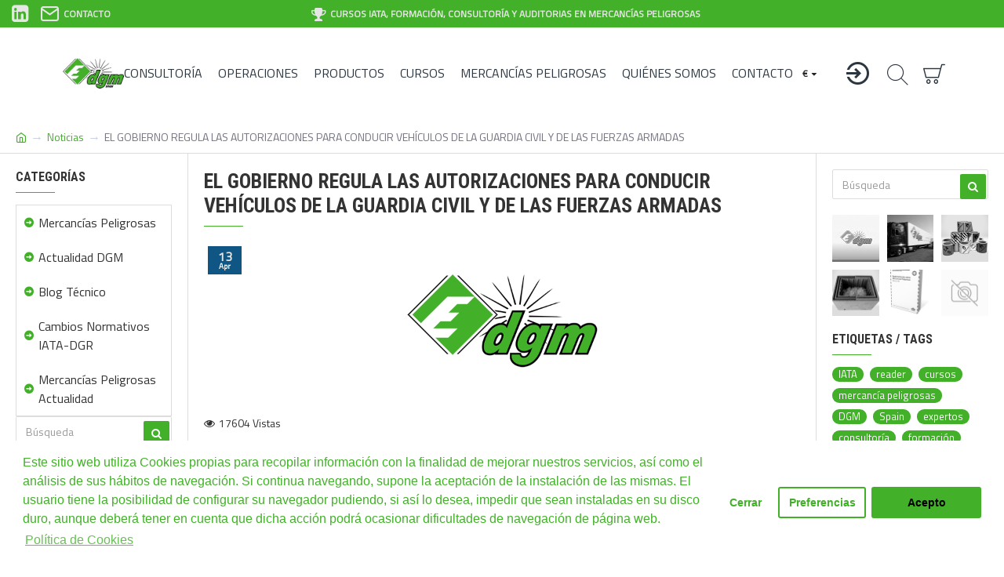

--- FILE ---
content_type: text/html; charset=utf-8
request_url: https://dgm.es/blog/EL-GOBIERNO-REGULA-LAS-AUTORIZACIONES-PARA-CONDUCIR-VEH%C3%8DCULOS-DE-LA-GUARDIA-CIVIL-Y-DE-LAS-FUERZAS-ARMADAS
body_size: 44334
content:
<!DOCTYPE html><html dir="ltr" lang="es" class="desktop mac chrome chrome131 webkit oc30 is-guest route-journal3-blog-post blog-post-539 store-0 skin-1 desktop-header-active compact-sticky mobile-sticky no-compare layout-16 two-column column-left column-right" data-jv="3.0.46" data-ov="3.0.3.2"><head typeof="og:website"><meta charset="UTF-8" /><meta name="viewport" content="width=device-width, initial-scale=1.0"><meta http-equiv="X-UA-Compatible" content="IE=edge"><title>EL GOBIERNO REGULA LAS AUTORIZACIONES PARA CONDUCIR VEHÍCULO | DGM</title><base href="https://dgm.es/" /><meta name="description" content="EL GOBIERNO REGULA LAS AUTORIZACIONES PARA CONDUCIR VEHÍCULOS DE LA GUARDIA CIVIL Y DE LAS FUERZAS ARMADAS, DGM Spain expertos en consultoría, formación y operaciones." /><meta name="keywords" content="EL GOBIERNO REGULA LAS AUTORIZACIONES PARA CONDUCIR VEHÍCULOS DE LA GUARDIA CIVIL Y DE LAS FUERZAS ARMADAS, DGM, Spain, expertos, consultoría, formación, operaciones" /><meta property="fb:app_id" content=""/><meta property="og:type" content="website"/><meta property="og:title" content="EL GOBIERNO REGULA LAS AUTORIZACIONES PARA CONDUCIR VEHÍCULOS DE LA GUARDIA CIVIL Y DE LAS FUERZAS ARMADAS"/><meta property="og:url" content="https://dgm.es/blog/EL-GOBIERNO-REGULA-LAS-AUTORIZACIONES-PARA-CONDUCIR-VEHÍCULOS-DE-LA-GUARDIA-CIVIL-Y-DE-LAS-FUERZAS-ARMADAS"/><meta property="og:image" content="https://dgm.es/image/webp/placeholder-600x315w.webp"/><meta property="og:image:width" content="600"/><meta property="og:image:height" content="315"/><meta property="og:description" content="Esta norma tiene como finalidad fijar la estructura general, características y articulación del Registro de Conductores de las Fuerzas Armadas (Reconfas), así como regular procedimiento general por el que se establecen las peculiaridades del régimen de autorizaciones para conducir vehículos per"/><meta name="twitter:card" content="summary"/><meta name="twitter:title" content="EL GOBIERNO REGULA LAS AUTORIZACIONES PARA CONDUCIR VEHÍCULOS DE LA GUARDIA CIVIL Y DE LAS FUERZAS ARMADAS"/><meta name="twitter:image" content="https://dgm.es/image/webp/placeholder-200x200.webp"/><meta name="twitter:image:width" content="200"/><meta name="twitter:image:height" content="200"/><meta name="twitter:description" content="Esta norma tiene como finalidad fijar la estructura general, características y articulación del Registro de Conductores de las Fuerzas Armadas (Reconfas), así como regular procedimiento general por el que se establecen las peculiaridades del régimen de autorizaciones para conducir vehículos per"/> <script>window['Journal'] = {"isPopup":false,"isPhone":false,"isTablet":false,"isDesktop":true,"filterScrollTop":false,"filterUrlValuesSeparator":",","countdownDay":"D\u00eda","countdownHour":"Hora","countdownMin":"Min","countdownSec":"Sec","globalPageColumnLeftTabletStatus":false,"globalPageColumnRightTabletStatus":false,"scrollTop":true,"scrollToTop":false,"notificationHideAfter":"2000","quickviewPageStyleCloudZoomStatus":true,"quickviewPageStyleAdditionalImagesCarousel":false,"quickviewPageStyleAdditionalImagesCarouselStyleSpeed":"500","quickviewPageStyleAdditionalImagesCarouselStyleAutoPlay":false,"quickviewPageStyleAdditionalImagesCarouselStylePauseOnHover":true,"quickviewPageStyleAdditionalImagesCarouselStyleDelay":"3000","quickviewPageStyleAdditionalImagesCarouselStyleLoop":false,"quickviewPageStyleAdditionalImagesHeightAdjustment":"5","quickviewPageStylePriceUpdate":false,"quickviewPageStyleOptionsSelect":"all","quickviewText":"Vista R\u00e1pida","mobileHeaderOn":"tablet","subcategoriesCarouselStyleSpeed":"500","subcategoriesCarouselStyleAutoPlay":false,"subcategoriesCarouselStylePauseOnHover":true,"subcategoriesCarouselStyleDelay":"3000","subcategoriesCarouselStyleLoop":false,"productPageStyleImageCarouselStyleSpeed":"500","productPageStyleImageCarouselStyleAutoPlay":false,"productPageStyleImageCarouselStylePauseOnHover":true,"productPageStyleImageCarouselStyleDelay":"3000","productPageStyleImageCarouselStyleLoop":false,"productPageStyleCloudZoomStatus":false,"productPageStyleCloudZoomPosition":"inner","productPageStyleAdditionalImagesCarousel":false,"productPageStyleAdditionalImagesCarouselStyleSpeed":"5000","productPageStyleAdditionalImagesCarouselStyleAutoPlay":false,"productPageStyleAdditionalImagesCarouselStylePauseOnHover":true,"productPageStyleAdditionalImagesCarouselStyleDelay":"3000","productPageStyleAdditionalImagesCarouselStyleLoop":false,"productPageStyleAdditionalImagesHeightAdjustment":"5","productPageStylePriceUpdate":false,"productPageStyleOptionsSelect":"none","infiniteScrollStatus":true,"infiniteScrollOffset":"1","infiniteScrollLoadPrev":"Cargar Productos Previos","infiniteScrollLoadNext":"Cargar M\u00e1s Productos","infiniteScrollLoading":"Cargando...","infiniteScrollNoneLeft":"Has llegado al final de la lista.","checkoutUrl":"https:\/\/dgm.es\/index.php?route=checkout\/checkout","headerHeight":"","headerCompactHeight":"117","mobileMenuOn":"","searchStyleSearchAutoSuggestStatus":true,"searchStyleSearchAutoSuggestDescription":true,"headerMiniSearchDisplay":"default","stickyStatus":true,"stickyFullHomePadding":true,"stickyFullwidth":true,"stickyAt":"","stickyHeight":"50","headerTopBarHeight":"35","topBarStatus":true,"headerType":"compact","headerMobileHeight":"55","headerMobileStickyStatus":true,"headerMobileTopBarVisibility":false,"headerMobileTopBarHeight":"30","columnsCount":2};</script> <script>(function(){if(Journal['isPhone']){return;}
var wrappers=['search','cart','cart-content','logo','language','currency'];var documentClassList=document.documentElement.classList;function extractClassList(){return['desktop','tablet','phone','desktop-header-active','mobile-header-active','mobile-menu-active'].filter(function(cls){return documentClassList.contains(cls);});}
function mqr(mqls,listener){Object.keys(mqls).forEach(function(k){mqls[k].addListener(listener);});listener();}
function mobileMenu(){console.warn('mobile menu!');var element=document.querySelector('#main-menu');var wrapper=document.querySelector('.mobile-main-menu-wrapper');if(element&&wrapper){wrapper.appendChild(element);}
var main_menu=document.querySelector('.main-menu');if(main_menu){main_menu.classList.add('accordion-menu');}
document.querySelectorAll('.main-menu .dropdown-toggle').forEach(function(element){element.classList.remove('dropdown-toggle');element.classList.add('collapse-toggle');element.removeAttribute('data-toggle');});document.querySelectorAll('.main-menu .dropdown-menu').forEach(function(element){element.classList.remove('dropdown-menu');element.classList.remove('j-dropdown');element.classList.add('collapse');});}
function desktopMenu(){console.warn('desktop menu!');var element=document.querySelector('#main-menu');var wrapper=document.querySelector('.desktop-main-menu-wrapper');if(element&&wrapper){wrapper.insertBefore(element,document.querySelector('#main-menu-2'));}
var main_menu=document.querySelector('.main-menu');if(main_menu){main_menu.classList.remove('accordion-menu');}
document.querySelectorAll('.main-menu .collapse-toggle').forEach(function(element){element.classList.add('dropdown-toggle');element.classList.remove('collapse-toggle');element.setAttribute('data-toggle','dropdown');});document.querySelectorAll('.main-menu .collapse').forEach(function(element){element.classList.add('dropdown-menu');element.classList.add('j-dropdown');element.classList.remove('collapse');});document.body.classList.remove('mobile-wrapper-open');}
function mobileHeader(){console.warn('mobile header!');Object.keys(wrappers).forEach(function(k){var element=document.querySelector('#'+wrappers[k]);var wrapper=document.querySelector('.mobile-'+wrappers[k]+'-wrapper');if(element&&wrapper){wrapper.appendChild(element);}
if(wrappers[k]==='cart-content'){if(element){element.classList.remove('j-dropdown');element.classList.remove('dropdown-menu');}}});var search=document.querySelector('#search');var cart=document.querySelector('#cart');if(search&&(Journal['searchStyle']==='full')){search.classList.remove('full-search');search.classList.add('mini-search');}
if(cart&&(Journal['cartStyle']==='full')){cart.classList.remove('full-cart');cart.classList.add('mini-cart')}}
function desktopHeader(){console.warn('desktop header!');Object.keys(wrappers).forEach(function(k){var element=document.querySelector('#'+wrappers[k]);var wrapper=document.querySelector('.desktop-'+wrappers[k]+'-wrapper');if(wrappers[k]==='cart-content'){if(element){element.classList.add('j-dropdown');element.classList.add('dropdown-menu');document.querySelector('#cart').appendChild(element);}}else{if(element&&wrapper){wrapper.appendChild(element);}}});var search=document.querySelector('#search');var cart=document.querySelector('#cart');if(search&&(Journal['searchStyle']==='full')){search.classList.remove('mini-search');search.classList.add('full-search');}
if(cart&&(Journal['cartStyle']==='full')){cart.classList.remove('mini-cart');cart.classList.add('full-cart');}
documentClassList.remove('mobile-cart-content-container-open');documentClassList.remove('mobile-main-menu-container-open');documentClassList.remove('mobile-overlay');}
function moveElements(classList){if(classList.includes('mobile-header-active')){mobileHeader();mobileMenu();}else if(classList.includes('mobile-menu-active')){desktopHeader();mobileMenu();}else{desktopHeader();desktopMenu();}}
var mqls={phone:window.matchMedia('(max-width: 768px)'),tablet:window.matchMedia('(max-width: 1023px)'),menu:window.matchMedia('(max-width: '+Journal['mobileMenuOn']+'px)')};mqr(mqls,function(){var oldClassList=extractClassList();if(Journal['isDesktop']){if(mqls.phone.matches){documentClassList.remove('desktop');documentClassList.remove('tablet');documentClassList.add('mobile');documentClassList.add('phone');}else if(mqls.tablet.matches){documentClassList.remove('desktop');documentClassList.remove('phone');documentClassList.add('mobile');documentClassList.add('tablet');}else{documentClassList.remove('mobile');documentClassList.remove('phone');documentClassList.remove('tablet');documentClassList.add('desktop');}
if(documentClassList.contains('phone')||(documentClassList.contains('tablet')&&Journal['mobileHeaderOn']==='tablet')){documentClassList.remove('desktop-header-active');documentClassList.add('mobile-header-active');}else{documentClassList.remove('mobile-header-active');documentClassList.add('desktop-header-active');}}
if(documentClassList.contains('desktop-header-active')&&mqls.menu.matches){documentClassList.add('mobile-menu-active');}else{documentClassList.remove('mobile-menu-active');}
var newClassList=extractClassList();if(oldClassList.join(' ')!==newClassList.join(' ')){if(documentClassList.contains('safari')&&!documentClassList.contains('ipad')&&navigator.maxTouchPoints&&navigator.maxTouchPoints>2){window.fetch('index.php?route=journal3/journal3/device_detect',{method:'POST',body:'device=ipad',headers:{'Content-Type':'application/x-www-form-urlencoded'}}).then(function(data){return data.json();}).then(function(data){if(data.response.reload){window.location.reload();}});}
if(document.readyState==='loading'){document.addEventListener('DOMContentLoaded',function(){moveElements(newClassList);});}else{moveElements(newClassList);}}});})();(function(){var cookies={};var style=document.createElement('style');var documentClassList=document.documentElement.classList;document.head.appendChild(style);document.cookie.split('; ').forEach(function(c){var cc=c.split('=');cookies[cc[0]]=cc[1];});if(Journal['popup']){for(var i in Journal['popup']){if(!cookies['p-'+Journal['popup'][i]['c']]){documentClassList.add('popup-open');documentClassList.add('popup-center');break;}}}
if(Journal['notification']){for(var i in Journal['notification']){if(cookies['n-'+Journal['notification'][i]['c']]){style.sheet.insertRule('.module-notification-'+Journal['notification'][i]['m']+'{ display:none }');}}}
if(Journal['headerNotice']){for(var i in Journal['headerNotice']){if(cookies['hn-'+Journal['headerNotice'][i]['c']]){style.sheet.insertRule('.module-header_notice-'+Journal['headerNotice'][i]['m']+'{ display:none }');}}}
if(Journal['layoutNotice']){for(var i in Journal['layoutNotice']){if(cookies['ln-'+Journal['layoutNotice'][i]['c']]){style.sheet.insertRule('.module-layout_notice-'+Journal['layoutNotice'][i]['m']+'{ display:none }');}}}})();</script> <script>WebFontConfig = { google: { families: ["Roboto+Condensed:700:latin-ext","Titillium+Web:400:latin-ext&display=swap"] } };</script> <link href="catalog/view/theme/journal3/assets/64010f328ed926b102ca97a5ff69ff2c.css?v=3.0.46" type="text/css" rel="stylesheet" media="all" /><link href="https://dgm.es/blog/EL-GOBIERNO-REGULA-LAS-AUTORIZACIONES-PARA-CONDUCIR-VEHÍCULOS-DE-LA-GUARDIA-CIVIL-Y-DE-LAS-FUERZAS-ARMADAS" rel="canonical" /><link href="https://dgm.es/image/catalog/favicon_edit.png" rel="icon" />
 <script async src="https://www.googletagmanager.com/gtag/js?id=G-S1G0J376ET"></script> <script>window.dataLayer = window.dataLayer || [];
  function gtag(){dataLayer.push(arguments);}
  gtag('js', new Date());

  gtag('config', 'G-S1G0J376ET');</script> <style>.blog-post .post-details .post-stats{white-space:nowrap;overflow-x:auto;overflow-y:hidden;-webkit-overflow-scrolling:touch;;font-size:14px;margin-top:20px;margin-bottom:15px;padding-bottom:15px;border-width:0;border-bottom-width:1px;border-style:solid;border-color:rgba(221, 221, 221, 1)}.blog-post .post-details .post-stats .p-category{flex-wrap:nowrap;display:none}.mobile .blog-post .post-details .post-stats{overflow-x:scroll}.blog-post .post-details .post-stats::-webkit-scrollbar{-webkit-appearance:none;height:1px;height:5px;width:5px}.blog-post .post-details .post-stats::-webkit-scrollbar-track{background-color:white}.blog-post .post-details .post-stats::-webkit-scrollbar-thumb{background-color:#999;background-color:rgba(181, 155, 110, 1)}.blog-post .post-details .post-stats .p-posted{display:none}.blog-post .post-details .post-stats .p-author{display:none}.blog-post .post-details .post-stats .p-date{display:none}.p-date-image{color:rgba(230, 230, 230, 1);font-weight:700;background:rgba(15, 86, 132, 1);margin:5px}.p-date-image
i{color:rgba(255, 255, 255, 1)}.blog-post .post-details .post-stats .p-comment{display:none}.blog-post .post-details .post-stats .p-view{display:inline-flex}.post-content>p{margin-bottom:10px}.post-image{display:block;text-align:left;float:none;margin-bottom:20px}.post-content{column-count:initial;column-gap:50px;column-rule-color:rgba(221, 221, 221, 1);column-rule-width:1px;column-rule-style:solid}.blog-post
.tags{justify-content:center}.post-comments{margin-top:20px}.post-comment{margin-bottom:30px;padding-bottom:15px;border-width:0;border-bottom-width:1px;border-style:solid;border-color:rgba(221,221,221,1)}.post-reply{margin-top:15px;margin-left:60px;padding-top:20px;border-width:0;border-top-width:1px;border-style:solid;border-color:rgba(221,221,221,1)}.user-avatar{display:block;margin-right:15px;border-radius:50%}.module-blog_comments .side-image{display:block}.post-comment .user-name{font-size:18px;font-weight:700}.post-comment .user-data
div{font-size:12px}.post-comment .user-site::before{left:-1px}.post-comment .user-data .user-date{display:inline-flex}.post-comment .user-data .user-time{display:inline-flex}.comment-form .form-group:not(.required){display:flex}.user-data .user-site{display:inline-flex}.main-posts.post-grid .post-layout.swiper-slide{margin-right:20px;width:calc((100% - 3 * 20px) / 4 - 0.01px)}.main-posts.post-grid .post-layout:not(.swiper-slide){padding:10px;width:calc(100% / 4 - 0.01px)}.one-column #content .main-posts.post-grid .post-layout.swiper-slide{margin-right:20px;width:calc((100% - 1 * 20px) / 2 - 0.01px)}.one-column #content .main-posts.post-grid .post-layout:not(.swiper-slide){padding:10px;width:calc(100% / 2 - 0.01px)}.two-column #content .main-posts.post-grid .post-layout.swiper-slide{margin-right:0px;width:calc((100% - 0 * 0px) / 1 - 0.01px)}.two-column #content .main-posts.post-grid .post-layout:not(.swiper-slide){padding:0px;width:calc(100% / 1 - 0.01px)}.side-column .main-posts.post-grid .post-layout.swiper-slide{margin-right:0px;width:calc((100% - 0 * 0px) / 1 - 0.01px)}.side-column .main-posts.post-grid .post-layout:not(.swiper-slide){padding:0px;width:calc(100% / 1 - 0.01px)}.main-posts.post-grid{margin:-10px}.post-grid .post-thumb:hover .image
img{transform:scale(1.15)}.post-grid .post-thumb
.caption{position:relative;bottom:auto;width:auto}.post-grid .post-thumb
.name{display:flex;width:auto;margin-left:auto;margin-right:auto;justify-content:center;margin-left:auto;margin-right:auto;margin-top:10px;margin-bottom:10px}.post-grid .post-thumb .name
a{white-space:nowrap;overflow:hidden;text-overflow:ellipsis;font-size:16px;font-weight:700}.post-grid .post-thumb
.description{display:block;text-align:center;margin-bottom:10px}.post-grid .post-thumb .button-group{display:flex;justify-content:center;margin-bottom:10px}.post-grid .post-thumb .btn-read-more::before{display:none}.post-grid .post-thumb .btn-read-more::after{display:none;content:'\e5c8' !important;font-family:icomoon !important}.post-grid .post-thumb .btn-read-more .btn-text{display:inline-block;padding:0}.post-grid .post-thumb .btn-read-more.btn, .post-grid .post-thumb .btn-read-more.btn:visited{color:rgba(51, 51, 51, 1)}.post-grid .post-thumb .btn-read-more.btn:hover{color:rgba(163, 140, 129, 1) !important;background:rgba(255, 255, 255, 1) !important}.post-grid .post-thumb .btn-read-more.btn{background:none;border-width:1px;border-style:solid;border-color:rgba(115, 115, 129, 1);padding-top:10px;padding-bottom:10px}.post-grid .post-thumb .btn-read-more.btn:active, .post-grid .post-thumb .btn-read-more.btn:hover:active, .post-grid .post-thumb .btn-read-more.btn:focus:active{background:none !important}.post-grid .post-thumb .btn-read-more.btn:focus{background:none}.post-grid .post-thumb .btn-read-more.btn:hover, .post-grid .post-thumb .btn-read-more.btn:active:hover{border-color:rgba(181, 155, 110, 1)}.post-grid .post-thumb .btn-read-more.btn.btn.disabled::after{font-size:20px}.post-grid .post-thumb .post-stats{display:flex;justify-content:center;position:absolute;transform:translateY(-100%);width:100%;background:rgba(67, 176, 42, 1);padding:7px}.post-grid .post-thumb .post-stats .p-date::before{color:rgba(67, 176, 42, 1)}.post-grid .post-thumb .post-stats .p-author{display:none}.post-grid .post-thumb
.image{display:block}.post-grid .post-thumb .p-date{display:none}.post-grid .post-thumb .post-stats .p-comment{display:none}.post-grid .post-thumb .post-stats .p-view{display:none}.post-grid .post-thumb .p-date-image{background:rgba(67, 176, 42, 1)}.post-list .post-layout:not(.swiper-slide){margin-bottom:30px}.post-list .post-thumb
.caption{flex-basis:200px;padding-left:20px}.post-list .post-thumb:hover .image
img{transform:scale(1.15)}.post-list .post-thumb
.name{display:flex;width:auto;margin-left:auto;margin-right:auto;justify-content:flex-start;margin-left:0;margin-right:auto}.post-list .post-thumb .name
a{white-space:normal;overflow:visible;text-overflow:initial;font-size:18px;font-weight:700}.post-list .post-thumb
.description{display:block;color:rgba(115, 115, 129, 1);padding-top:5px;padding-bottom:5px}.post-list .post-thumb .button-group{display:flex;justify-content:flex-start}.post-list .post-thumb .btn-read-more::before{display:inline-block}.post-list .post-thumb .btn-read-more .btn-text{display:inline-block;padding:0
.4em}.post-list .post-thumb .btn-read-more::after{content:'\e5c8' !important;font-family:icomoon !important}.post-list .post-thumb .btn-read-more.btn, .post-list .post-thumb .btn-read-more.btn:visited{color:rgba(51, 51, 51, 1)}.post-list .post-thumb .btn-read-more.btn:hover{color:rgba(163, 140, 129, 1) !important;background:rgba(255, 255, 255, 1) !important}.post-list .post-thumb .btn-read-more.btn{background:none;border-width:1px;border-style:solid;border-color:rgba(115, 115, 129, 1);padding-top:10px;padding-bottom:10px}.post-list .post-thumb .btn-read-more.btn:active, .post-list .post-thumb .btn-read-more.btn:hover:active, .post-list .post-thumb .btn-read-more.btn:focus:active{background:none !important}.post-list .post-thumb .btn-read-more.btn:focus{background:none}.post-list .post-thumb .btn-read-more.btn:hover, .post-list .post-thumb .btn-read-more.btn:active:hover{border-color:rgba(181, 155, 110, 1)}.post-list .post-thumb .btn-read-more.btn.btn.disabled::after{font-size:20px}.post-list .post-thumb .post-stats{display:flex;justify-content:flex-start;margin-bottom:5px}.post-list .post-thumb .post-stats .p-author{display:block}.post-list .post-thumb .p-date{display:flex}.post-list .post-thumb .post-stats .p-comment{display:block}.post-list .post-thumb .post-stats .p-view{display:flex}.blog-feed
span{display:block;color:rgba(51, 51, 51, 1) !important}.blog-feed{display:none}.blog-feed::before{content:'\f143' !important;font-family:icomoon !important;font-size:14px;color:rgba(249, 85, 57, 1)}.desktop .blog-feed:hover
span{color:rgba(163, 140, 129, 1) !important}.countdown{color:rgba(51, 51, 51, 1);background:rgba(255, 255, 255, 1);border-width:1px;border-style:solid;border-color:rgba(221, 221, 221, 1);border-radius:3px;width:90%}.countdown div
span{color:rgba(115,115,129,1)}.countdown>div{border-style:solid;border-color:rgba(221, 221, 221, 1)}.boxed-layout .site-wrapper{overflow:hidden}.boxed-layout
.header{padding:0
20px}.boxed-layout
.breadcrumb{padding-left:20px;padding-right:20px}.wrapper, .mega-menu-content, .site-wrapper > .container, .grid-cols,.desktop-header-active .is-sticky .header .desktop-main-menu-wrapper,.desktop-header-active .is-sticky .sticky-fullwidth-bg,.boxed-layout .site-wrapper, .breadcrumb, .title-wrapper, .page-title > span,.desktop-header-active .header .top-bar,.desktop-header-active .header .mid-bar,.desktop-main-menu-wrapper{max-width:1600px}.desktop-main-menu-wrapper .main-menu>.j-menu>.first-dropdown::before{transform:translateX(calc(0px - (100vw - 1600px) / 2))}html[dir='rtl'] .desktop-main-menu-wrapper .main-menu>.j-menu>.first-dropdown::before{transform:none;right:calc(0px - (100vw - 1600px) / 2)}.desktop-main-menu-wrapper .main-menu>.j-menu>.first-dropdown.mega-custom::before{transform:translateX(calc(0px - (200vw - 1600px) / 2))}html[dir='rtl'] .desktop-main-menu-wrapper .main-menu>.j-menu>.first-dropdown.mega-custom::before{transform:none;right:calc(0px - (200vw - 1600px) / 2)}body{background:rgba(247, 248, 250, 1);font-family:'Titillium Web';font-weight:400;font-size:16px;color:rgba(51,51,51,1);line-height:1.5;-webkit-font-smoothing:antialiased}#content{padding-top:20px;padding-bottom:20px}.column-left
#content{padding-left:20px}.column-right
#content{padding-right:20px}.side-column{max-width:240px;padding:20px;padding-left:0px}.one-column
#content{max-width:calc(100% - 240px)}.two-column
#content{max-width:calc(100% - 240px * 2)}#column-left{border-width:0;border-right-width:1px;border-style:solid;border-color:rgba(221,221,221,1)}#column-right{border-width:0;border-left-width:1px;border-style:solid;border-color:rgba(221,221,221,1);padding:20px;padding-right:0px}.page-title{display:block}.dropdown.drop-menu>.j-dropdown{left:0;right:auto;transform:translate3d(0,-10px,0)}.dropdown.drop-menu.animating>.j-dropdown{left:0;right:auto;transform:none}.dropdown.drop-menu>.j-dropdown::before{left:10px;right:auto;transform:translateX(0)}.dropdown.dropdown .j-menu .dropdown>a>.count-badge{margin-right:0}.dropdown.dropdown .j-menu .dropdown>a>.count-badge+.open-menu+.menu-label{margin-left:7px}.dropdown.dropdown .j-menu .dropdown>a::after{display:block}.dropdown.dropdown .j-menu>li>a{font-size:14px;color:rgba(203, 209, 227, 1);font-weight:400;background:rgba(115, 115, 129, 1);padding:10px}.desktop .dropdown.dropdown .j-menu > li:hover > a, .dropdown.dropdown .j-menu>li.active>a{color:rgba(230, 230, 230, 1);background:rgba(86, 142, 175, 1)}.dropdown.dropdown .j-menu .links-text{white-space:normal;overflow:visible;text-overflow:initial}.dropdown.dropdown .j-menu>li>a::before{margin-right:7px;min-width:20px;font-size:18px}.dropdown.dropdown .j-menu a .count-badge{display:none;position:relative}.dropdown.dropdown:not(.mega-menu) .j-dropdown{min-width:200px}.dropdown.dropdown:not(.mega-menu) .j-menu{box-shadow:30px 40px 90px -10px rgba(67, 176, 42, 1)}.dropdown.dropdown .j-dropdown::before{display:block;border-bottom-color:rgba(115,115,129,1);margin-top:-5px}legend{font-family:'Roboto Condensed';font-weight:700;font-size:16px;text-transform:uppercase;border-width:0px;padding:0px;margin:0px;margin-bottom:15px;white-space:normal;overflow:visible;text-overflow:initial;text-align:left}legend::after{content:'';display:block;position:relative;margin-top:10px;left:initial;right:initial;margin-left:0;margin-right:auto;transform:none}legend.page-title>span::after{content:'';display:block;position:relative;margin-top:10px;left:initial;right:initial;margin-left:0;margin-right:auto;transform:none}legend::after,legend.page-title>span::after{width:50px;height:1px;background:rgba(67,176,42,1)}.title{font-family:'Roboto Condensed';font-weight:700;font-size:16px;text-transform:uppercase;border-width:0px;padding:0px;margin:0px;margin-bottom:15px;white-space:normal;overflow:visible;text-overflow:initial;text-align:left}.title::after{content:'';display:block;position:relative;margin-top:10px;left:initial;right:initial;margin-left:0;margin-right:auto;transform:none}.title.page-title>span::after{content:'';display:block;position:relative;margin-top:10px;left:initial;right:initial;margin-left:0;margin-right:auto;transform:none}.title::after,.title.page-title>span::after{width:50px;height:1px;background:rgba(67, 176, 42, 1)}html:not(.popup) .page-title{font-size:26px;font-weight:700;text-align:left;text-transform:uppercase;border-radius:0px;margin-bottom:20px;white-space:normal;overflow:visible;text-overflow:initial}.title.module-title{font-family:'Roboto Condensed';font-weight:700;font-size:16px;text-transform:uppercase;border-width:0px;padding:0px;margin:0px;margin-bottom:15px;white-space:normal;overflow:visible;text-overflow:initial;text-align:left}.title.module-title::after{content:'';display:block;position:relative;margin-top:10px;left:initial;right:initial;margin-left:0;margin-right:auto;transform:none}.title.module-title.page-title>span::after{content:'';display:block;position:relative;margin-top:10px;left:initial;right:initial;margin-left:0;margin-right:auto;transform:none}.title.module-title::after,.title.module-title.page-title>span::after{width:50px;height:1px;background:rgba(67,176,42,1)}.btn,.btn:visited{font-size:14px;color:rgba(255,255,255,1);font-weight:400;text-transform:uppercase}.btn:hover{color:rgba(255, 255, 255, 1) !important;background:rgba(86, 208, 58, 1) !important}.btn{background:rgba(67,176,42,1);padding:13px}.btn:active,.btn:hover:active,.btn:focus:active{background:rgba(67, 176, 42, 1) !important}.btn:focus{box-shadow:inset 0 0 20px rgba(0,0,0,0.25)}.btn.btn.disabled::after{font-size:20px}.btn-secondary.btn,.btn-secondary.btn:visited{color:rgba(51,51,51,1)}.btn-secondary.btn:hover{color:rgba(255, 255, 255, 1) !important}.btn-secondary.btn{background:rgba(254,226,114,1)}.btn-secondary.btn.btn.disabled::after{font-size:20px}.btn-success.btn{background:rgba(42,184,88,1)}.btn-success.btn.btn.disabled::after{font-size:20px}.btn-danger.btn{background:rgba(248,48,61,1)}.btn-danger.btn.btn.disabled::after{font-size:20px}.btn-warning.btn,.btn-warning.btn:visited{color:rgba(51,51,51,1)}.btn-warning.btn:hover{color:rgba(255, 255, 255, 1) !important}.btn-warning.btn{background:rgba(254,226,114,1)}.btn-warning.btn.btn.disabled::after{font-size:20px}.btn-info.btn,.btn-info.btn:visited{color:rgba(255,255,255,1)}.btn-info.btn:hover{color:rgba(255, 255, 255, 1) !important}.btn-info.btn{background:rgba(115,115,129,1);border-width:0px}.btn-info.btn.btn.disabled::after{font-size:20px}.btn-light.btn,.btn-light.btn:visited{color:rgba(51,51,51,1)}.btn-light.btn:hover{color:rgba(255, 255, 255, 1) !important}.btn-light.btn{background:rgba(238,238,238,1)}.btn-light.btn.btn.disabled::after{font-size:20px}.btn-dark.btn{background:rgba(44,54,64,1)}.btn-dark.btn.btn.disabled::after{font-size:20px}.buttons{margin-top:20px;font-size:12px}.buttons .pull-right .btn, .buttons .pull-right .btn:visited{font-size:14px;color:rgba(255, 255, 255, 1);font-weight:400;text-transform:uppercase}.buttons .pull-right .btn:hover{color:rgba(255, 255, 255, 1) !important;background:rgba(86, 208, 58, 1) !important}.buttons .pull-right
.btn{background:rgba(67, 176, 42, 1);padding:13px}.buttons .pull-right .btn:active, .buttons .pull-right .btn:hover:active, .buttons .pull-right .btn:focus:active{background:rgba(67, 176, 42, 1) !important}.buttons .pull-right .btn:focus{box-shadow:inset 0 0 20px rgba(0, 0, 0, 0.25)}.buttons .pull-right .btn.btn.disabled::after{font-size:20px}.buttons .pull-left
.btn{background:rgba(248, 48, 61, 1)}.buttons .pull-left .btn.btn.disabled::after{font-size:20px}.buttons .pull-right .btn::after{content:'\e5c8' !important;font-family:icomoon !important;margin-left:5px}.buttons .pull-left .btn::before{content:'\e5c4' !important;font-family:icomoon !important;margin-right:5px}.buttons>div{width:100%;flex-basis:auto}.buttons>div+div{padding-left:10px}.buttons .pull-right:only-child{flex:1;margin:0
0 0 auto}.buttons .pull-right:only-child
.btn{width:100%}.buttons input+.btn{margin-top:-10px}.buttons input[type=checkbox]{margin-top:10px !important;margin-right:10px !important}.tags{margin-top:15px;justify-content:flex-start;font-size:13px;font-weight:700}.tags a,.tags-title{margin-right:8px;margin-bottom:8px}.tags
b{display:none}.tags
a{border-radius:10px;padding-right:8px;padding-left:8px;font-size:13px;color:rgba(255, 255, 255, 1);font-weight:400;text-decoration:none;background:rgba(67, 176, 42, 1)}.tags a:hover{background:rgba(181,155,110,1)}.breadcrumb{display:block !important;text-align:left;padding:10px;padding-left:0px;white-space:normal;-webkit-overflow-scrolling:touch}.breadcrumb::before{background:rgba(255, 255, 255, 1);border-width:0;border-bottom-width:1px;border-style:solid;border-color:rgba(221, 221, 221, 1)}.breadcrumb li:first-of-type a i::before{content:'\eb69' !important;font-family:icomoon !important;top:1px}.breadcrumb
a{font-size:14px;color:rgba(67, 176, 42, 1)}.breadcrumb a:hover{color:rgba(181, 155, 110, 1)}.breadcrumb li:last-of-type
a{color:rgba(115,115,129,1)}.breadcrumb>li+li:before{content:'→';color:rgba(203, 209, 227, 1);top:1px}.mobile
.breadcrumb{overflow-x:visible}.breadcrumb::-webkit-scrollbar{-webkit-appearance:initial;height:1px;height:1px;width:1px}.breadcrumb::-webkit-scrollbar-track{background-color:white}.breadcrumb::-webkit-scrollbar-thumb{background-color:#999}.panel-group .panel-heading a::before{content:'\e5c8' !important;font-family:icomoon !important;order:-1}.desktop .panel-group .panel-heading:hover a::before{color:rgba(86, 142, 175, 1)}.panel-group .panel-active .panel-heading a::before{content:'\e5db' !important;font-family:icomoon !important;color:rgba(86, 142, 175, 1)}.panel-group .panel-heading
a{justify-content:flex-start;font-size:13px;color:rgba(51, 51, 51, 1);font-weight:700;text-transform:uppercase;padding:0px;padding-top:15px;padding-bottom:15px}.panel-group .panel-heading:hover
a{color:rgba(86, 142, 175, 1)}.panel-group .panel-active .panel-heading:hover a, .panel-group .panel-active .panel-heading
a{color:rgba(86, 142, 175, 1)}.panel-group .panel-heading{border-width:0;border-top-width:1px;border-style:solid;border-color:rgba(221, 221, 221, 1)}.panel-group .panel-body{padding-bottom:20px}body
a{color:rgba(51, 51, 51, 1);text-decoration:underline;display:inline-block}body a:hover{color:rgba(67, 176, 42, 1);text-decoration:none}body
p{font-size:15px;margin-bottom:15px}body
h1{margin-bottom:20px}body
h2{font-size:32px;margin-bottom:15px}body
h3{margin-bottom:15px}body
h4{margin-bottom:15px}body
h5{font-size:17px;font-weight:400;margin-bottom:15px}body
h6{font-family:'Roboto Condensed';font-weight:700;font-size:15px;color:rgba(255, 255, 255, 1);text-transform:uppercase;background:rgba(181, 155, 110, 1);padding:5px;padding-right:10px;padding-left:10px;margin-top:5px;margin-bottom:15px;display:inline-block}body
blockquote{font-family:Georgia,serif;font-weight:400;font-size:16px;color:rgba(34, 34, 34, 1);font-style:italic;padding:15px;padding-top:10px;padding-bottom:10px;margin:20px;border-radius:3px;float:left;display:block;max-width:500px}body blockquote::before{margin-left:auto;margin-right:auto;float:left;content:'\e90b' !important;font-family:icomoon !important;font-size:55px;color:rgba(67, 176, 42, 1);margin-right:10px}body
hr{margin-top:20px;margin-bottom:20px;border-width:0;border-top-width:1px;border-style:solid;border-color:rgba(221, 221, 221, 1);overflow:visible}body hr::before{content:'\e993' !important;font-family:icomoon !important;background:rgba(247, 248, 250, 1);border-radius:50%}body .drop-cap{font-family:Georgia,serif !important;font-weight:400 !important;font-size:60px !important;font-family:Georgia,serif;font-weight:700;margin-right:5px}body .amp::before{content:'\e901' !important;font-family:icomoon !important;font-size:25px;top:5px}body .video-responsive{max-width:520px;margin-bottom:15px}.count-badge{color:rgba(255,255,255,1);background:rgba(248,48,61,1);border-radius:10px}.count-zero{display:none !important}.product-label
b{color:rgba(255,255,255,1);font-weight:700;text-transform:uppercase;background:rgba(248,48,61,1);padding:5px;padding-right:7px;padding-left:7px}.tooltip-inner{font-size:12px;color:rgba(255, 255, 255, 1);background:rgba(67, 176, 42, 1);border-radius:2px;box-shadow:0 -15px 100px -10px rgba(0, 0, 0, 0.1)}.tooltip.top .tooltip-arrow{border-top-color:rgba(67, 176, 42, 1)}.tooltip.right .tooltip-arrow{border-right-color:rgba(67, 176, 42, 1)}.tooltip.bottom .tooltip-arrow{border-bottom-color:rgba(67, 176, 42, 1)}.tooltip.left .tooltip-arrow{border-left-color:rgba(67, 176, 42, 1)}table
td{font-size:12px}table tbody
td{border-width:0 !important;border-top-width:1px !important;border-style:solid !important;border-color:rgba(221, 221, 221, 1) !important}table{border-width:1px !important;border-style:solid !important;border-color:rgba(221, 221, 221, 1) !important}table thead
td{font-size:12px;font-weight:700;text-transform:uppercase;background:rgba(255, 255, 255, 1)}table tfoot
td{background:rgba(255,255,255,1)}.table-responsive{border-width:1px;border-style:solid;border-color:rgba(221,221,221,1);-webkit-overflow-scrolling:touch}.table-responsive>table{border-width:0px !important}.table-responsive::-webkit-scrollbar{height:5px;width:5px}.has-error{color:rgba(248, 48, 61, 1) !important}.form-group .control-label{max-width:250px;padding-top:7px;padding-bottom:5px;justify-content:flex-start}.has-error .form-control{border-style:solid !important;border-color:rgba(248, 48, 61, 1) !important}.required .control-label::after, .required .control-label+div::before{font-size:17px;color:rgba(86,142,175,1);margin-top:3px}.form-group{margin-bottom:8px}.required.has-error .control-label::after, .required.has-error .control-label+div::before{color:rgba(248, 48, 61, 1) !important}input.form-control{color:rgba(51, 51, 51, 1) !important;background:rgba(255, 255, 255, 1) !important;border-width:1px !important;border-style:solid !important;border-color:rgba(221, 221, 221, 1) !important;border-radius:2px !important;max-width:500px;height:38px}input.form-control:focus,input.form-control:active{border-color:rgba(86, 142, 175, 1) !important}input.form-control:focus{box-shadow:inset 0 0 5px rgba(0,0,0,0.1)}textarea.form-control{color:rgba(51, 51, 51, 1) !important;background:rgba(255, 255, 255, 1) !important;border-width:1px !important;border-style:solid !important;border-color:rgba(221, 221, 221, 1) !important;border-radius:2px !important;max-width:500px;height:100px}textarea.form-control:focus,textarea.form-control:active{border-color:rgba(86, 142, 175, 1) !important}textarea.form-control:focus{box-shadow:inset 0 0 5px rgba(0,0,0,0.1)}select.form-control{color:rgba(51, 51, 51, 1) !important;background:rgba(255, 255, 255, 1) !important;border-width:1px !important;border-style:solid !important;border-color:rgba(221, 221, 221, 1) !important;border-radius:2px !important;max-width:500px}select.form-control:focus,select.form-control:active{border-color:rgba(86, 142, 175, 1) !important}select.form-control:focus{box-shadow:inset 0 0 5px rgba(0,0,0,0.1)}.radio{width:100%}.checkbox{width:auto}.input-group .input-group-btn
.btn{min-width:35px;min-height:35px}.product-option-file .btn i::before{content:'\ebd8' !important;font-family:icomoon !important}.stepper input.form-control{background:rgba(255, 255, 255, 1) !important;border-width:0px !important}.stepper{width:70px;height:35px;border-style:solid;border-color:rgba(15, 86, 132, 1)}.stepper span
i{color:rgba(230, 230, 230, 1);background-color:rgba(86, 142, 175, 1)}.stepper span i:hover{background-color:rgba(181,155,110,1)}.pagination-results{font-size:13px;letter-spacing:1px;margin-top:20px;justify-content:flex-start}.pagination-results .text-right{display:block}.pagination>li>a{color:rgba(51,51,51,1)}.pagination>li>a:hover{color:rgba(255,255,255,1)}.pagination>li.active>span,.pagination>li.active>span:hover,.pagination>li>a:focus{color:rgba(255,255,255,1)}.pagination>li{background:rgba(255,255,255,1);border-radius:2px}.pagination>li>a,.pagination>li>span{padding:5px;padding-right:6px;padding-left:6px}.pagination>li:hover{background:rgba(86,142,175,1)}.pagination>li.active{background:rgba(86, 142, 175, 1)}.pagination > li:first-child a::before, .pagination > li:last-child a::before{content:'\e940' !important;font-family:icomoon !important;color:rgba(51, 51, 51, 1)}.pagination > li:first-child:hover a::before, .pagination > li:last-child:hover a::before{color:rgba(255, 255, 255, 1)}.pagination > li .prev::before, .pagination > li .next::before{content:'\e93e' !important;font-family:icomoon !important;color:rgba(51, 51, 51, 1)}.pagination > li:hover .prev::before, .pagination > li:hover .next::before{color:rgba(255,255,255,1)}.pagination>li:not(:first-of-type){margin-left:5px}.rating .fa-stack{font-size:13px;width:1.2em}.rating .fa-star, .rating .fa-star+.fa-star-o{color:rgba(254, 226, 114, 1)}.rating .fa-star-o:only-child{color:rgba(51,51,51,1)}.rating-stars{border-top-left-radius:3px;border-top-right-radius:3px}.popup-inner-body{max-height:calc(100vh - 50px * 2)}.popup-container{max-width:calc(100% - 20px * 2)}.popup-bg{background:rgba(0,0,0,0.75)}.popup-body,.popup{background:rgba(247, 248, 250, 1)}.popup-content, .popup .site-wrapper{padding:20px}.popup-body{border-radius:3px;box-shadow:0 15px 90px -10px rgba(255, 255, 255, 1)}.popup-container .popup-close::before{content:'\e5cd' !important;font-family:icomoon !important;font-size:18px}.popup-close{width:30px;height:30px;margin-right:10px;margin-top:35px}.popup-container>.btn,.popup-container>.btn:visited{color:rgba(51,51,51,1);text-transform:none}.popup-container>.btn:hover{color:rgba(67, 176, 42, 1) !important;background:none !important}.popup-container>.btn{background:none;border-style:none;padding:3px;box-shadow:none}.popup-container>.btn:active,.popup-container>.btn:hover:active,.popup-container>.btn:focus:active{background:none !important}.popup-container>.btn:focus{background:none}.popup-container>.btn.btn.disabled::after{font-size:20px}.scroll-top i::before{content:'\e5d8' !important;font-family:icomoon !important;font-size:20px;color:rgba(230, 230, 230, 1);background:rgba(15, 86, 132, 1);padding:10px}.scroll-top:hover i::before{background:rgba(86,142,175,1)}.scroll-top{left:auto;right:10px;transform:translateX(0);;margin-left:10px;margin-right:10px;margin-bottom:10px}.journal-loading > i::before, .ias-spinner > i::before, .lg-outer .lg-item::after,.btn.disabled::after{content:'\e92f' !important;font-family:icomoon !important;font-size:30px;color:rgba(86, 142, 175, 1)}.journal-loading > .fa-spin, .lg-outer .lg-item::after,.btn.disabled::after{animation:fa-spin infinite linear;;animation-duration:3000ms}.btn-cart::before,.fa-shopping-cart::before{content:'\ebb5' !important;font-family:icomoon !important;left:-1px}.btn-wishlist::before{content:'\eb67' !important;font-family:icomoon !important}.btn-compare::before,.compare-btn::before{content:'\eab6' !important;font-family:icomoon !important}.fa-refresh::before{content:'\eacd' !important;font-family:icomoon !important}.fa-times-circle::before,.fa-times::before,.reset-filter::before,.notification-close::before,.popup-close::before,.hn-close::before{content:'\e981' !important;font-family:icomoon !important}.p-author::before{content:'\ead9' !important;font-family:icomoon !important;margin-right:5px}.p-date::before{content:'\f133' !important;font-family:icomoon !important;margin-right:5px}.p-time::before{content:'\eb29' !important;font-family:icomoon !important;margin-right:5px}.p-comment::before{content:'\f27a' !important;font-family:icomoon !important;margin-right:5px}.p-view::before{content:'\f06e' !important;font-family:icomoon !important;margin-right:5px}.p-category::before{content:'\f022' !important;font-family:icomoon !important;margin-right:5px}.user-site::before{content:'\e321' !important;font-family:icomoon !important;left:-1px;margin-right:5px}.desktop ::-webkit-scrollbar{width:12px}.desktop ::-webkit-scrollbar-track{background:rgba(247, 248, 250, 1)}.desktop ::-webkit-scrollbar-thumb{background:rgba(15,86,132,1);border-width:4px;border-style:solid;border-color:rgba(247,248,250,1);border-radius:10px}.expand-content{max-height:70px}.block-expand.btn,.block-expand.btn:visited{font-family:'Titillium Web';font-weight:400;font-size:12px;text-transform:none}.block-expand.btn{padding:2px;padding-right:7px;padding-left:7px;min-width:20px;min-height:20px}.desktop .block-expand.btn:hover{box-shadow:0 5px 30px -5px rgba(0,0,0,0.25)}.block-expand.btn:active,.block-expand.btn:hover:active,.block-expand.btn:focus:active{box-shadow:inset 0 0 20px rgba(0,0,0,0.25)}.block-expand.btn:focus{box-shadow:inset 0 0 20px rgba(0,0,0,0.25)}.block-expand.btn.btn.disabled::after{font-size:20px}.block-expand::after{content:'Show More'}.block-expanded .block-expand::after{content:'Show Less'}.block-expand::before{content:'\e5db' !important;font-family:icomoon !important;margin-right:5px}.block-expanded .block-expand::before{content:'\e5d8' !important;font-family:icomoon !important;margin-right:5px}.block-expand-overlay{background:linear-gradient(to bottom, transparent, rgba(247, 248, 250, 1))}.safari .block-expand-overlay{background:linear-gradient(to bottom, rgba(255,255,255,0), rgba(247, 248, 250, 1))}.iphone .block-expand-overlay{background:linear-gradient(to bottom, rgba(255,255,255,0), rgba(247, 248, 250, 1))}.ipad .block-expand-overlay{background:linear-gradient(to bottom,rgba(255,255,255,0),rgba(247,248,250,1))}.old-browser{color:rgba(42,42,42,1);background:rgba(255,255,255,1)}.notification-cart.notification{max-width:400px;margin:20px;margin-bottom:0px;padding:10px;background:rgba(255, 255, 255, 1);border-radius:5px;box-shadow:0 15px 90px -10px rgba(255, 255, 255, 1);color:rgba(115, 115, 129, 1)}.notification-cart .notification-close{display:block;width:25px;height:25px;margin-right:5px;margin-top:5px}.notification-cart .notification-close::before{content:'\e5cd' !important;font-family:icomoon !important;font-size:20px}.notification-cart .notification-close.btn, .notification-cart .notification-close.btn:visited{color:rgba(51, 51, 51, 1);text-transform:none}.notification-cart .notification-close.btn:hover{color:rgba(67, 176, 42, 1) !important;background:none !important}.notification-cart .notification-close.btn{background:none;border-style:none;padding:3px;box-shadow:none}.notification-cart .notification-close.btn:active, .notification-cart .notification-close.btn:hover:active, .notification-cart .notification-close.btn:focus:active{background:none !important}.notification-cart .notification-close.btn:focus{background:none}.notification-cart .notification-close.btn.btn.disabled::after{font-size:20px}.notification-cart
img{display:block;margin-right:10px;margin-bottom:10px}.notification-cart .notification-title{color:rgba(51, 51, 51, 1)}.notification-cart .notification-buttons{display:flex;padding:10px;margin:-10px;margin-top:5px}.notification-cart .notification-view-cart.btn, .notification-cart .notification-view-cart.btn:visited{font-size:16px}.notification-cart .notification-view-cart.btn:hover{color:rgba(67, 176, 42, 1) !important;background:rgba(255, 255, 255, 1) !important}.notification-cart .notification-view-cart.btn{background:rgba(67, 176, 42, 1);border-width:1px;border-style:solid;padding-top:15px;padding-right:25px;padding-bottom:15px;padding-left:25px}.notification-cart .notification-view-cart.btn:hover, .notification-cart .notification-view-cart.btn:active:hover{border-color:rgba(67, 176, 42, 1)}.notification-cart .notification-view-cart.btn.btn.disabled::after{font-size:20px}.notification-cart .notification-view-cart{display:inline-flex;flex-grow:1}.notification-cart .notification-checkout.btn, .notification-cart .notification-checkout.btn:visited{font-size:16px}.notification-cart .notification-checkout.btn:hover{color:rgba(67, 176, 42, 1) !important;background:rgba(255, 255, 255, 1) !important}.notification-cart .notification-checkout.btn{background:rgba(67, 176, 42, 1);border-width:1px;border-style:solid;padding-top:15px;padding-right:25px;padding-bottom:15px;padding-left:25px}.notification-cart .notification-checkout.btn:hover, .notification-cart .notification-checkout.btn:active:hover{border-color:rgba(67, 176, 42, 1)}.notification-cart .notification-checkout.btn.btn.disabled::after{font-size:20px}.notification-cart .notification-checkout{display:inline-flex;flex-grow:1;margin-left:10px}.notification-cart .notification-checkout::after{content:'\e5c8' !important;font-family:icomoon !important;margin-left:5px}.notification-wishlist.notification{max-width:400px;margin:20px;margin-bottom:0px;padding:10px;background:rgba(255, 255, 255, 1);border-radius:5px;box-shadow:0 15px 90px -10px rgba(255, 255, 255, 1);color:rgba(115, 115, 129, 1)}.notification-wishlist .notification-close{display:block;width:25px;height:25px;margin-right:5px;margin-top:5px}.notification-wishlist .notification-close::before{content:'\e5cd' !important;font-family:icomoon !important;font-size:20px}.notification-wishlist .notification-close.btn, .notification-wishlist .notification-close.btn:visited{color:rgba(51, 51, 51, 1);text-transform:none}.notification-wishlist .notification-close.btn:hover{color:rgba(67, 176, 42, 1) !important;background:none !important}.notification-wishlist .notification-close.btn{background:none;border-style:none;padding:3px;box-shadow:none}.notification-wishlist .notification-close.btn:active, .notification-wishlist .notification-close.btn:hover:active, .notification-wishlist .notification-close.btn:focus:active{background:none !important}.notification-wishlist .notification-close.btn:focus{background:none}.notification-wishlist .notification-close.btn.btn.disabled::after{font-size:20px}.notification-wishlist
img{display:block;margin-right:10px;margin-bottom:10px}.notification-wishlist .notification-title{color:rgba(51, 51, 51, 1)}.notification-wishlist .notification-buttons{display:flex;padding:10px;margin:-10px;margin-top:5px}.notification-wishlist .notification-view-cart.btn, .notification-wishlist .notification-view-cart.btn:visited{font-size:16px}.notification-wishlist .notification-view-cart.btn:hover{color:rgba(67, 176, 42, 1) !important;background:rgba(255, 255, 255, 1) !important}.notification-wishlist .notification-view-cart.btn{background:rgba(67, 176, 42, 1);border-width:1px;border-style:solid;padding-top:15px;padding-right:25px;padding-bottom:15px;padding-left:25px}.notification-wishlist .notification-view-cart.btn:hover, .notification-wishlist .notification-view-cart.btn:active:hover{border-color:rgba(67, 176, 42, 1)}.notification-wishlist .notification-view-cart.btn.btn.disabled::after{font-size:20px}.notification-wishlist .notification-view-cart{display:inline-flex;flex-grow:1}.notification-wishlist .notification-checkout.btn, .notification-wishlist .notification-checkout.btn:visited{font-size:16px}.notification-wishlist .notification-checkout.btn:hover{color:rgba(67, 176, 42, 1) !important;background:rgba(255, 255, 255, 1) !important}.notification-wishlist .notification-checkout.btn{background:rgba(67, 176, 42, 1);border-width:1px;border-style:solid;padding-top:15px;padding-right:25px;padding-bottom:15px;padding-left:25px}.notification-wishlist .notification-checkout.btn:hover, .notification-wishlist .notification-checkout.btn:active:hover{border-color:rgba(67, 176, 42, 1)}.notification-wishlist .notification-checkout.btn.btn.disabled::after{font-size:20px}.notification-wishlist .notification-checkout{display:inline-flex;flex-grow:1;margin-left:10px}.notification-wishlist .notification-checkout::after{content:'\e5c8' !important;font-family:icomoon !important;margin-left:5px}.notification-compare.notification{max-width:400px;margin:20px;margin-bottom:0px;padding:10px;background:rgba(255, 255, 255, 1);border-radius:5px;box-shadow:0 15px 90px -10px rgba(255, 255, 255, 1);color:rgba(115, 115, 129, 1)}.notification-compare .notification-close{display:block;width:25px;height:25px;margin-right:5px;margin-top:5px}.notification-compare .notification-close::before{content:'\e5cd' !important;font-family:icomoon !important;font-size:20px}.notification-compare .notification-close.btn, .notification-compare .notification-close.btn:visited{color:rgba(51, 51, 51, 1);text-transform:none}.notification-compare .notification-close.btn:hover{color:rgba(67, 176, 42, 1) !important;background:none !important}.notification-compare .notification-close.btn{background:none;border-style:none;padding:3px;box-shadow:none}.notification-compare .notification-close.btn:active, .notification-compare .notification-close.btn:hover:active, .notification-compare .notification-close.btn:focus:active{background:none !important}.notification-compare .notification-close.btn:focus{background:none}.notification-compare .notification-close.btn.btn.disabled::after{font-size:20px}.notification-compare
img{display:block;margin-right:10px;margin-bottom:10px}.notification-compare .notification-title{color:rgba(51, 51, 51, 1)}.notification-compare .notification-buttons{display:flex;padding:10px;margin:-10px;margin-top:5px}.notification-compare .notification-view-cart.btn, .notification-compare .notification-view-cart.btn:visited{font-size:16px}.notification-compare .notification-view-cart.btn:hover{color:rgba(67, 176, 42, 1) !important;background:rgba(255, 255, 255, 1) !important}.notification-compare .notification-view-cart.btn{background:rgba(67, 176, 42, 1);border-width:1px;border-style:solid;padding-top:15px;padding-right:25px;padding-bottom:15px;padding-left:25px}.notification-compare .notification-view-cart.btn:hover, .notification-compare .notification-view-cart.btn:active:hover{border-color:rgba(67, 176, 42, 1)}.notification-compare .notification-view-cart.btn.btn.disabled::after{font-size:20px}.notification-compare .notification-view-cart{display:inline-flex;flex-grow:1}.notification-compare .notification-checkout.btn, .notification-compare .notification-checkout.btn:visited{font-size:16px}.notification-compare .notification-checkout.btn:hover{color:rgba(67, 176, 42, 1) !important;background:rgba(255, 255, 255, 1) !important}.notification-compare .notification-checkout.btn{background:rgba(67, 176, 42, 1);border-width:1px;border-style:solid;padding-top:15px;padding-right:25px;padding-bottom:15px;padding-left:25px}.notification-compare .notification-checkout.btn:hover, .notification-compare .notification-checkout.btn:active:hover{border-color:rgba(67, 176, 42, 1)}.notification-compare .notification-checkout.btn.btn.disabled::after{font-size:20px}.notification-compare .notification-checkout{display:inline-flex;flex-grow:1;margin-left:10px}.notification-compare .notification-checkout::after{content:'\e5c8' !important;font-family:icomoon !important;margin-left:5px}.popup-quickview .popup-container{width:760px}.popup-quickview .popup-inner-body{height:600px}.route-product-product.popup-quickview .product-info .product-left{width:50%}.route-product-product.popup-quickview .product-info .product-right{width:calc(100% - 50%);padding-left:20px}.route-product-product.popup-quickview h1.page-title{display:none}.route-product-product.popup-quickview div.page-title{display:block}.route-product-product.popup-quickview .page-title{font-size:20px;font-weight:700;text-transform:uppercase;border-width:0px;padding:0px;margin-bottom:20px;white-space:normal;overflow:visible;text-overflow:initial}.route-product-product.popup-quickview .direction-horizontal .additional-image{width:calc(100% / 4)}.route-product-product.popup-quickview .additional-images .swiper-container{overflow:hidden}.route-product-product.popup-quickview .additional-images .swiper-buttons{display:none;top:50%;width:calc(100% - (5px * 2));margin-top:-12px}.route-product-product.popup-quickview .additional-images:hover .swiper-buttons{display:block}.route-product-product.popup-quickview .additional-images .swiper-button-prev{left:0;right:auto;transform:translate(0, -50%)}.route-product-product.popup-quickview .additional-images .swiper-button-next{left:auto;right:0;transform:translate(0, -50%)}.route-product-product.popup-quickview .additional-images .swiper-buttons
div{width:25px;height:25px;background:rgba(86, 142, 175, 1);box-shadow:0 5px 30px -5px rgba(0, 0, 0, 0.15)}.route-product-product.popup-quickview .additional-images .swiper-button-disabled{opacity:0}.route-product-product.popup-quickview .additional-images .swiper-buttons div::before{content:'\e5c4' !important;font-family:icomoon !important;color:rgba(255, 255, 255, 1)}.route-product-product.popup-quickview .additional-images .swiper-buttons .swiper-button-next::before{content:'\e5c8' !important;font-family:icomoon !important;color:rgba(255, 255, 255, 1)}.route-product-product.popup-quickview .additional-images .swiper-buttons div:not(.swiper-button-disabled):hover{background:rgba(15, 86, 132, 1)}.route-product-product.popup-quickview .additional-images .swiper-pagination{display:block;margin-bottom:-10px;left:50%;right:auto;transform:translateX(-50%)}.route-product-product.popup-quickview .additional-images
.swiper{padding-bottom:15px}.route-product-product.popup-quickview .additional-images .swiper-pagination-bullet{width:8px;height:8px;background-color:rgba(115, 115, 129, 1)}.route-product-product.popup-quickview .additional-images .swiper-pagination>span+span{margin-left:8px}.desktop .route-product-product.popup-quickview .additional-images .swiper-pagination-bullet:hover{background-color:rgba(248, 48, 61, 1)}.route-product-product.popup-quickview .additional-images .swiper-pagination-bullet.swiper-pagination-bullet-active{background-color:rgba(86, 142, 175, 1)}.route-product-product.popup-quickview .additional-images .swiper-pagination>span{border-radius:20px}.route-product-product.popup-quickview .additional-image{padding:calc(10px / 2)}.route-product-product.popup-quickview .additional-images{margin-top:10px;margin-right:-5px;margin-left:-5px}.route-product-product.popup-quickview .additional-images
img{border-width:1px;border-style:solid}.route-product-product.popup-quickview .additional-images img:hover{border-color:rgba(230, 230, 230, 1)}.route-product-product.popup-quickview .product-info .product-stats li::before{content:'\f111' !important;font-family:icomoon !important}.route-product-product.popup-quickview .product-info .product-stats
ul{width:100%}.route-product-product.popup-quickview .product-stats .product-views::before{content:'\f06e' !important;font-family:icomoon !important}.route-product-product.popup-quickview .product-stats .product-sold::before{content:'\e263' !important;font-family:icomoon !important}.route-product-product.popup-quickview .product-info .custom-stats{justify-content:space-between}.route-product-product.popup-quickview .product-info .product-details
.rating{justify-content:flex-start}.route-product-product.popup-quickview .product-info .product-details .countdown-wrapper{display:block}.route-product-product.popup-quickview .product-info .product-details .product-price-group{text-align:left;display:flex}.route-product-product.popup-quickview .product-info .product-details .price-group{justify-content:flex-start;flex-direction:row;align-items:center}.route-product-product.popup-quickview .product-info .product-details .product-price-new{order:-1}.route-product-product.popup-quickview .product-info .product-details .product-points{display:block}.route-product-product.popup-quickview .product-info .product-details .product-tax{display:block}.route-product-product.popup-quickview .product-info .product-details
.discounts{display:block}.route-product-product.popup-quickview .product-info .product-details .product-options>.options-title{display:none}.route-product-product.popup-quickview .product-info .product-details .product-options>h3{display:block}.route-product-product.popup-quickview .product-info .product-options .push-option > div input:checked+img{box-shadow:inset 0 0 8px rgba(0, 0, 0, 0.7)}.route-product-product.popup-quickview .product-info .product-details .button-group-page{position:fixed;width:100%;z-index:1000;;background:rgba(238, 238, 238, 1);padding:10px;margin:0px;border-width:0;border-top-width:1px;border-style:solid;border-color:rgba(221, 221, 221, 1);box-shadow:0 -15px 100px -10px rgba(0,0,0,0.1)}.route-product-product.popup-quickview{padding-bottom:60px !important}.route-product-product.popup-quickview .site-wrapper{padding-bottom:0 !important}.route-product-product.popup-quickview.mobile .product-info .product-right{padding-bottom:60px !important}.route-product-product.popup-quickview .product-info .button-group-page
.stepper{display:flex;height:51px}.route-product-product.popup-quickview .product-info .button-group-page .btn-cart{display:inline-flex;margin-right:7px}.route-product-product.popup-quickview .product-info .button-group-page .btn-cart::before, .route-product-product.popup-quickview .product-info .button-group-page .btn-cart .btn-text{display:inline-block}.route-product-product.popup-quickview .product-info .product-details .stepper-group{flex-grow:1}.route-product-product.popup-quickview .product-info .product-details .stepper-group .btn-cart{flex-grow:1}.route-product-product.popup-quickview .product-info .button-group-page .btn-cart::before{font-size:17px}.route-product-product.popup-quickview .product-info .button-group-page .btn-cart.btn, .route-product-product.popup-quickview .product-info .button-group-page .btn-cart.btn:visited{font-size:14px;color:rgba(255, 255, 255, 1);font-weight:400;text-transform:uppercase}.route-product-product.popup-quickview .product-info .button-group-page .btn-cart.btn:hover{color:rgba(255, 255, 255, 1) !important;background:rgba(86, 208, 58, 1) !important}.route-product-product.popup-quickview .product-info .button-group-page .btn-cart.btn{background:rgba(67, 176, 42, 1);padding:13px}.route-product-product.popup-quickview .product-info .button-group-page .btn-cart.btn:active, .route-product-product.popup-quickview .product-info .button-group-page .btn-cart.btn:hover:active, .route-product-product.popup-quickview .product-info .button-group-page .btn-cart.btn:focus:active{background:rgba(67, 176, 42, 1) !important}.route-product-product.popup-quickview .product-info .button-group-page .btn-cart.btn:focus{box-shadow:inset 0 0 20px rgba(0, 0, 0, 0.25)}.route-product-product.popup-quickview .product-info .button-group-page .btn-cart.btn.btn.disabled::after{font-size:20px}.route-product-product.popup-quickview .product-info .button-group-page .btn-more-details{display:inline-flex;flex-grow:0}.route-product-product.popup-quickview .product-info .button-group-page .btn-more-details .btn-text{display:none}.route-product-product.popup-quickview .product-info .button-group-page .btn-more-details::after{content:'\e5c8' !important;font-family:icomoon !important;font-size:18px}.route-product-product.popup-quickview .product-info .button-group-page .btn-more-details.btn{background:rgba(42, 184, 88, 1)}.route-product-product.popup-quickview .product-info .button-group-page .btn-more-details.btn.btn.disabled::after{font-size:20px}.route-product-product.popup-quickview .product-info .product-details .button-group-page .wishlist-compare{flex-grow:0 !important;margin:0px
!important}.route-product-product.popup-quickview .product-info .button-group-page .wishlist-compare{margin-left:auto}.route-product-product.popup-quickview .product-info .button-group-page .btn-wishlist{display:inline-flex;margin:0px;margin-right:7px}.route-product-product.popup-quickview .product-info .button-group-page .btn-wishlist .btn-text{display:none}.route-product-product.popup-quickview .product-info .button-group-page .wishlist-compare .btn-wishlist{width:auto !important}.route-product-product.popup-quickview .product-info .button-group-page .btn-wishlist::before{font-size:17px}.route-product-product.popup-quickview .product-info .button-group-page .btn-wishlist.btn{background:rgba(248, 48, 61, 1)}.route-product-product.popup-quickview .product-info .button-group-page .btn-wishlist.btn.btn.disabled::after{font-size:20px}.route-product-product.popup-quickview .product-info .button-group-page .btn-compare{display:none;margin-right:7px}.route-product-product.popup-quickview .product-info .button-group-page .btn-compare .btn-text{display:none}.route-product-product.popup-quickview .product-info .button-group-page .wishlist-compare .btn-compare{width:auto !important}.route-product-product.popup-quickview .product-info .button-group-page .btn-compare::before{font-size:17px}.route-product-product.popup-quickview .product-info .button-group-page .btn-compare.btn, .route-product-product.popup-quickview .product-info .button-group-page .btn-compare.btn:visited{font-size:16px}.route-product-product.popup-quickview .product-info .button-group-page .btn-compare.btn:hover{color:rgba(67, 176, 42, 1) !important;background:rgba(255, 255, 255, 1) !important}.route-product-product.popup-quickview .product-info .button-group-page .btn-compare.btn{background:rgba(67, 176, 42, 1);border-width:1px;border-style:solid;padding-top:15px;padding-right:25px;padding-bottom:15px;padding-left:25px}.route-product-product.popup-quickview .product-info .button-group-page .btn-compare.btn:hover, .route-product-product.popup-quickview .product-info .button-group-page .btn-compare.btn:active:hover{border-color:rgba(67, 176, 42, 1)}.route-product-product.popup-quickview .product-info .button-group-page .btn-compare.btn.btn.disabled::after{font-size:20px}.popup-quickview .product-right
.description{order:100}.popup-quickview
.description{padding-top:15px;margin-top:15px;border-width:0;border-top-width:1px;border-style:solid;border-color:rgba(221, 221, 221, 1)}.popup-quickview .expand-content{max-height:100%;overflow:visible}.popup-quickview .block-expanded + .block-expand-overlay .block-expand::after{content:'Show Less'}.login-box{flex-direction:row}.login-box .buttons .pull-right
.btn{background:rgba(42, 184, 88, 1)}.login-box .buttons .pull-right .btn.btn.disabled::after{font-size:20px}.login-box .buttons .pull-left .btn, .login-box .buttons .pull-left .btn:visited{font-size:14px;color:rgba(255, 255, 255, 1);font-weight:400;text-transform:uppercase}.login-box .buttons .pull-left .btn:hover{color:rgba(255, 255, 255, 1) !important;background:rgba(86, 208, 58, 1) !important}.login-box .buttons .pull-left
.btn{background:rgba(67, 176, 42, 1);padding:13px}.login-box .buttons .pull-left .btn:active, .login-box .buttons .pull-left .btn:hover:active, .login-box .buttons .pull-left .btn:focus:active{background:rgba(67, 176, 42, 1) !important}.login-box .buttons .pull-left .btn:focus{box-shadow:inset 0 0 20px rgba(0, 0, 0, 0.25)}.login-box .buttons .pull-left .btn.btn.disabled::after{font-size:20px}.login-box .buttons .pull-right .btn::after{content:'\e5c8' !important;font-family:icomoon !important}.login-box .buttons .pull-left .btn::before{content:'\e5c4' !important;font-family:icomoon !important}.login-box .buttons>div{flex:1;width:auto;flex-basis:0}.login-box .buttons > div
.btn{width:100%}.login-box .buttons .pull-left{margin-right:0}.login-box .buttons>div+div{padding-left:10px}.login-box .buttons .pull-right:only-child{flex:1}.login-box .buttons .pull-right:only-child
.btn{width:100%}.login-box .buttons input+.btn{margin-top:5px}.login-box
.well{background:rgba(255, 255, 255, 1);padding:20px;margin-right:20px}.popup-login .popup-container{width:500px}.popup-login .popup-inner-body{height:320px}.popup-register .popup-container{width:500px}.popup-register .popup-inner-body{height:620px}.login-box>div:first-of-type{margin-right:20px}.account-list>li>a{color:rgba(34,34,34,1);padding:10px;border-width:1px;border-style:solid;border-color:rgba(221,221,221,1);border-radius:3px;flex-direction:column;width:100%;text-align:center}.account-list>li>a::before{content:'\e93f' !important;font-family:icomoon !important;font-size:45px;color:rgba(51, 51, 51, 1);margin:0}.desktop .account-list>li>a:hover::before{color:rgba(10, 66, 101, 1)}.account-list .edit-info{display:flex}.route-information-sitemap .site-edit{display:block}.account-list .edit-pass{display:flex}.route-information-sitemap .site-pass{display:block}.account-list .edit-address{display:flex}.route-information-sitemap .site-address{display:block}.account-list .edit-wishlist{display:flex}.my-cards{display:block}.account-list .edit-order{display:flex}.route-information-sitemap .site-history{display:block}.account-list .edit-downloads{display:flex}.route-information-sitemap .site-download{display:block}.account-list .edit-rewards{display:flex}.account-list .edit-returns{display:flex}.account-list .edit-transactions{display:flex}.account-list .edit-recurring{display:flex}.my-affiliates{display:block}.my-newsletter .account-list{display:flex}.my-affiliates
.title{display:block}.my-newsletter
.title{display:block}.my-account
.title{display:block}.my-orders
.title{display:block}.my-cards
.title{display:block}.account-page
.title{font-family:'Roboto Condensed';font-weight:700;font-size:16px;text-transform:uppercase;border-width:0px;padding:0px;margin:0px;margin-bottom:15px;white-space:normal;overflow:visible;text-overflow:initial;text-align:left}.account-page .title::after{content:'';display:block;position:relative;margin-top:10px;left:initial;right:initial;margin-left:0;margin-right:auto;transform:none}.account-page .title.page-title>span::after{content:'';display:block;position:relative;margin-top:10px;left:initial;right:initial;margin-left:0;margin-right:auto;transform:none}.account-page .title::after, .account-page .title.page-title>span::after{width:50px;height:1px;background:rgba(67, 176, 42, 1)}.desktop .account-list>li>a:hover{background:rgba(255,255,255,1)}.account-list>li>a:hover{box-shadow:0 15px 90px -10px rgba(255,255,255,1)}.account-list>li{width:calc(100% / 5);padding:10px;margin:0}.account-list{margin:0
-10px -10px;flex-direction:row}.account-list>.edit-info>a::before{content:'\e90d' !important;font-family:icomoon !important}.account-list>.edit-pass>a::before{content:'\eac4' !important;font-family:icomoon !important}.account-list>.edit-address>a::before{content:'\e956' !important;font-family:icomoon !important}.account-list>.edit-wishlist>a::before{content:'\e955' !important;font-family:icomoon !important}.my-cards .account-list>li>a::before{content:'\e950' !important;font-family:icomoon !important}.account-list>.edit-order>a::before{content:'\ead5' !important;font-family:icomoon !important}.account-list>.edit-downloads>a::before{content:'\eb4e' !important;font-family:icomoon !important}.account-list>.edit-rewards>a::before{content:'\e952' !important;font-family:icomoon !important}.account-list>.edit-returns>a::before{content:'\f112' !important;font-family:icomoon !important}.account-list>.edit-transactions>a::before{content:'\e928' !important;font-family:icomoon !important}.account-list>.edit-recurring>a::before{content:'\e8b3' !important;font-family:icomoon !important}.account-list>.affiliate-add>a::before{content:'\e95a' !important;font-family:icomoon !important}.account-list>.affiliate-edit>a::before{content:'\e95a' !important;font-family:icomoon !important}.account-list>.affiliate-track>a::before{content:'\e93c' !important;font-family:icomoon !important}.my-newsletter .account-list>li>a::before{content:'\e94c' !important;font-family:icomoon !important}.route-account-register .account-customer-group label::after{display:none !important}#account .account-fax label::after{display:none !important}.route-account-register .address-address-2 label::after{display:none !important}#account-address .address-address-2 label::after{display:none !important}.route-checkout-cart .td-qty
.stepper{width:100px}.route-checkout-cart .td-qty .btn-remove.btn{background:rgba(248, 48, 61, 1)}.route-checkout-cart .td-qty .btn-remove.btn.btn.disabled::after{font-size:20px}.route-checkout-cart .cart-page{display:flex}.route-checkout-cart .cart-bottom{max-width:400px}.cart-bottom{background:rgba(255,255,255,1);padding:20px;margin-left:20px;border-width:1px;border-style:solid;border-color:rgba(221,221,221,1)}.panels-total{flex-direction:column}.panels-total .cart-total{background:rgba(255, 255, 255, 1);align-items:flex-start}.route-checkout-cart .buttons .pull-right
.btn{background:rgba(42, 184, 88, 1)}.route-checkout-cart .buttons .pull-right .btn.btn.disabled::after{font-size:20px}.route-checkout-cart .buttons .pull-left .btn, .route-checkout-cart .buttons .pull-left .btn:visited{font-size:14px;color:rgba(255, 255, 255, 1);font-weight:400;text-transform:uppercase}.route-checkout-cart .buttons .pull-left .btn:hover{color:rgba(255, 255, 255, 1) !important;background:rgba(86, 208, 58, 1) !important}.route-checkout-cart .buttons .pull-left
.btn{background:rgba(67, 176, 42, 1);padding:13px}.route-checkout-cart .buttons .pull-left .btn:active, .route-checkout-cart .buttons .pull-left .btn:hover:active, .route-checkout-cart .buttons .pull-left .btn:focus:active{background:rgba(67, 176, 42, 1) !important}.route-checkout-cart .buttons .pull-left .btn:focus{box-shadow:inset 0 0 20px rgba(0, 0, 0, 0.25)}.route-checkout-cart .buttons .pull-left .btn.btn.disabled::after{font-size:20px}.route-checkout-cart .buttons .pull-right .btn::after{content:'\e5c8' !important;font-family:icomoon !important}.route-checkout-cart .buttons .pull-left .btn::before{content:'\e5c4' !important;font-family:icomoon !important}.route-checkout-cart .buttons>div{flex:1;width:auto;flex-basis:0}.route-checkout-cart .buttons > div
.btn{width:100%}.route-checkout-cart .buttons .pull-left{margin-right:0}.route-checkout-cart .buttons>div+div{padding-left:10px}.route-checkout-cart .buttons .pull-right:only-child{flex:1}.route-checkout-cart .buttons .pull-right:only-child
.btn{width:100%}.route-checkout-cart .buttons input+.btn{margin-top:5px}.cart-table .td-image{display:table-cell}.cart-table .td-qty .stepper, .cart-section .stepper, .cart-table .td-qty .btn-update.btn, .cart-section .td-qty .btn-primary.btn{display:inline-flex}.cart-table .td-name{display:table-cell}.cart-table .td-model{display:table-cell}.route-account-order-info .table-responsive .table-order thead>tr>td:nth-child(2){display:table-cell}.route-account-order-info .table-responsive .table-order tbody>tr>td:nth-child(2){display:table-cell}.route-account-order-info .table-responsive .table-order tfoot>tr>td:last-child{display:table-cell}.cart-table .td-price{display:table-cell}.route-checkout-cart .cart-panels{margin-bottom:30px}.route-checkout-cart .cart-panels .form-group .control-label{max-width:600px;padding-top:7px;padding-bottom:5px;justify-content:flex-start}.route-checkout-cart .cart-panels .form-group{margin-bottom:6px}.route-checkout-cart .cart-panels input.form-control{color:rgba(51, 51, 51, 1) !important;background:rgba(255, 255, 255, 1) !important;border-width:1px !important;border-style:solid !important;border-color:rgba(221, 221, 221, 1) !important;border-radius:2px !important}.route-checkout-cart .cart-panels input.form-control:focus, .route-checkout-cart .cart-panels input.form-control:active{border-color:rgba(86, 142, 175, 1) !important}.route-checkout-cart .cart-panels input.form-control:focus{box-shadow:inset 0 0 5px rgba(0, 0, 0, 0.1)}.route-checkout-cart .cart-panels textarea.form-control{color:rgba(51, 51, 51, 1) !important;background:rgba(255, 255, 255, 1) !important;border-width:1px !important;border-style:solid !important;border-color:rgba(221, 221, 221, 1) !important;border-radius:2px !important}.route-checkout-cart .cart-panels textarea.form-control:focus, .route-checkout-cart .cart-panels textarea.form-control:active{border-color:rgba(86, 142, 175, 1) !important}.route-checkout-cart .cart-panels textarea.form-control:focus{box-shadow:inset 0 0 5px rgba(0, 0, 0, 0.1)}.route-checkout-cart .cart-panels select.form-control{color:rgba(51, 51, 51, 1) !important;background:rgba(255, 255, 255, 1) !important;border-width:1px !important;border-style:solid !important;border-color:rgba(221, 221, 221, 1) !important;border-radius:2px !important;max-width:200px}.route-checkout-cart .cart-panels select.form-control:focus, .route-checkout-cart .cart-panels select.form-control:active{border-color:rgba(86, 142, 175, 1) !important}.route-checkout-cart .cart-panels select.form-control:focus{box-shadow:inset 0 0 5px rgba(0, 0, 0, 0.1)}.route-checkout-cart .cart-panels
.radio{width:100%}.route-checkout-cart .cart-panels
.checkbox{width:100%}.route-checkout-cart .cart-panels .input-group .input-group-btn .btn, .route-checkout-cart .cart-panels .input-group .input-group-btn .btn:visited{font-size:14px;color:rgba(255, 255, 255, 1);font-weight:400;text-transform:uppercase}.route-checkout-cart .cart-panels .input-group .input-group-btn .btn:hover{color:rgba(255, 255, 255, 1) !important;background:rgba(86, 208, 58, 1) !important}.route-checkout-cart .cart-panels .input-group .input-group-btn
.btn{background:rgba(67, 176, 42, 1);padding:13px;min-width:35px;min-height:35px;margin-left:5px}.route-checkout-cart .cart-panels .input-group .input-group-btn .btn:active, .route-checkout-cart .cart-panels .input-group .input-group-btn .btn:hover:active, .route-checkout-cart .cart-panels .input-group .input-group-btn .btn:focus:active{background:rgba(67, 176, 42, 1) !important}.route-checkout-cart .cart-panels .input-group .input-group-btn .btn:focus{box-shadow:inset 0 0 20px rgba(0, 0, 0, 0.25)}.route-checkout-cart .cart-panels .input-group .input-group-btn .btn.btn.disabled::after{font-size:20px}.route-checkout-cart .cart-panels .product-option-file .btn i::before{content:'\ebd8' !important;font-family:icomoon !important}.route-checkout-cart .cart-panels
.title{display:block}.route-checkout-cart .cart-panels>p{display:none}.route-checkout-cart .cart-panels .panel-reward{display:block}.route-checkout-cart .cart-panels .panel-coupon{display:block}.route-checkout-cart .cart-panels .panel-shipping{display:block}.route-checkout-cart .cart-panels .panel-voucher{display:block}.route-checkout-cart .cart-panels .panel-reward
.collapse{display:none}.route-checkout-cart .cart-panels .panel-reward
.collapse.in{display:block}.route-checkout-cart .cart-panels .panel-reward .panel-heading{pointer-events:auto}.route-checkout-cart .cart-panels .panel-coupon
.collapse{display:none}.route-checkout-cart .cart-panels .panel-coupon
.collapse.in{display:block}.route-checkout-cart .cart-panels .panel-coupon .panel-heading{pointer-events:auto}.route-checkout-cart .cart-panels .panel-shipping
.collapse{display:none}.route-checkout-cart .cart-panels .panel-shipping
.collapse.in{display:block}.route-checkout-cart .cart-panels .panel-shipping .panel-heading{pointer-events:auto}.route-checkout-cart .cart-panels .panel-voucher
.collapse{display:none}.route-checkout-cart .cart-panels .panel-voucher
.collapse.in{display:block}.route-checkout-cart .cart-panels .panel-voucher .panel-heading{pointer-events:auto}.route-product-category .page-title{display:block}.route-product-category .category-description{order:0}.category-image{float:none}.category-text{position:static;bottom:auto}.category-description{margin-bottom:20px}.refine-categories .refine-item.swiper-slide{margin-right:10px;width:calc((100% - 7 * 10px) / 8 - 0.01px)}.refine-categories .refine-item:not(.swiper-slide){padding:5px;width:calc(100% / 8 - 0.01px)}.one-column #content .refine-categories .refine-item.swiper-slide{margin-right:10px;width:calc((100% - 6 * 10px) / 7 - 0.01px)}.one-column #content .refine-categories .refine-item:not(.swiper-slide){padding:5px;width:calc(100% / 7 - 0.01px)}.two-column #content .refine-categories .refine-item.swiper-slide{margin-right:10px;width:calc((100% - 5 * 10px) / 6 - 0.01px)}.two-column #content .refine-categories .refine-item:not(.swiper-slide){padding:5px;width:calc(100% / 6 - 0.01px)}.side-column .refine-categories .refine-item.swiper-slide{margin-right:15px;width:calc((100% - 0 * 15px) / 1 - 0.01px)}.side-column .refine-categories .refine-item:not(.swiper-slide){padding:7.5px;width:calc(100% / 1 - 0.01px)}.refine-items{margin:-5px}.refine-categories{margin-bottom:20px}.refine-links .refine-item+.refine-item{margin-left:10px}.refine-categories .swiper-container{overflow:hidden}.refine-categories .swiper-buttons{display:none;top:50%;width:calc(100% - (5px * 2));margin-top:-12px}.refine-categories:hover .swiper-buttons{display:block}.refine-categories .swiper-button-prev{left:0;right:auto;transform:translate(0, -50%)}.refine-categories .swiper-button-next{left:auto;right:0;transform:translate(0, -50%)}.refine-categories .swiper-buttons
div{width:25px;height:25px;background:rgba(86, 142, 175, 1);box-shadow:0 5px 30px -5px rgba(0, 0, 0, 0.15)}.refine-categories .swiper-button-disabled{opacity:0}.refine-categories .swiper-buttons div::before{content:'\e5c4' !important;font-family:icomoon !important;color:rgba(255, 255, 255, 1)}.refine-categories .swiper-buttons .swiper-button-next::before{content:'\e5c8' !important;font-family:icomoon !important;color:rgba(255, 255, 255, 1)}.refine-categories .swiper-buttons div:not(.swiper-button-disabled):hover{background:rgba(15, 86, 132, 1)}.refine-categories .swiper-pagination{display:block;margin-bottom:-10px;left:50%;right:auto;transform:translateX(-50%)}.refine-categories
.swiper{padding-bottom:15px}.refine-categories .swiper-pagination-bullet{width:8px;height:8px;background-color:rgba(115, 115, 129, 1)}.refine-categories .swiper-pagination>span+span{margin-left:8px}.desktop .refine-categories .swiper-pagination-bullet:hover{background-color:rgba(248, 48, 61, 1)}.refine-categories .swiper-pagination-bullet.swiper-pagination-bullet-active{background-color:rgba(86, 142, 175, 1)}.refine-categories .swiper-pagination>span{border-radius:20px}.desktop .refine-item a:hover{background:rgba(255, 255, 255, 1)}.refine-item
a{padding:7px;border-width:1px;border-style:solid;border-color:rgba(221, 221, 221, 1)}.refine-item a:hover{border-color:rgba(181, 155, 110, 1)}.refine-item a
img{display:block}.refine-name{white-space:normal;overflow:visible;text-overflow:initial;padding:7px;padding-bottom:0px}.refine-item .refine-name{text-align:center}.refine-name .count-badge{display:none}.checkout-section.section-login{display:block}.quick-checkout-wrapper .has-error{color:rgba(248, 48, 61, 1) !important}.quick-checkout-wrapper .form-group .control-label{max-width:250px;padding-top:7px;padding-bottom:5px;justify-content:flex-start}.quick-checkout-wrapper .has-error .form-control{border-style:solid !important;border-color:rgba(248, 48, 61, 1) !important}.quick-checkout-wrapper .required .control-label::after, .quick-checkout-wrapper .required .control-label+div::before{font-size:17px;color:rgba(86, 142, 175, 1);margin-top:3px}.quick-checkout-wrapper .form-group{margin-bottom:8px}.quick-checkout-wrapper .required.has-error .control-label::after, .quick-checkout-wrapper .required.has-error .control-label+div::before{color:rgba(248, 48, 61, 1) !important}.quick-checkout-wrapper input.form-control{color:rgba(51, 51, 51, 1) !important;background:rgba(255, 255, 255, 1) !important;border-width:1px !important;border-style:solid !important;border-color:rgba(221, 221, 221, 1) !important;border-radius:2px !important;max-width:500px;height:38px}.quick-checkout-wrapper input.form-control:focus, .quick-checkout-wrapper input.form-control:active{border-color:rgba(86, 142, 175, 1) !important}.quick-checkout-wrapper input.form-control:focus{box-shadow:inset 0 0 5px rgba(0, 0, 0, 0.1)}.quick-checkout-wrapper textarea.form-control{color:rgba(51, 51, 51, 1) !important;background:rgba(255, 255, 255, 1) !important;border-width:1px !important;border-style:solid !important;border-color:rgba(221, 221, 221, 1) !important;border-radius:2px !important;max-width:500px;height:100px}.quick-checkout-wrapper textarea.form-control:focus, .quick-checkout-wrapper textarea.form-control:active{border-color:rgba(86, 142, 175, 1) !important}.quick-checkout-wrapper textarea.form-control:focus{box-shadow:inset 0 0 5px rgba(0, 0, 0, 0.1)}.quick-checkout-wrapper select.form-control{color:rgba(51, 51, 51, 1) !important;background:rgba(255, 255, 255, 1) !important;border-width:1px !important;border-style:solid !important;border-color:rgba(221, 221, 221, 1) !important;border-radius:2px !important;max-width:500px}.quick-checkout-wrapper select.form-control:focus, .quick-checkout-wrapper select.form-control:active{border-color:rgba(86, 142, 175, 1) !important}.quick-checkout-wrapper select.form-control:focus{box-shadow:inset 0 0 5px rgba(0, 0, 0, 0.1)}.quick-checkout-wrapper
.radio{width:100%}.quick-checkout-wrapper
.checkbox{width:auto}.quick-checkout-wrapper .input-group .input-group-btn
.btn{min-width:35px;min-height:35px}.quick-checkout-wrapper .product-option-file .btn i::before{content:'\ebd8' !important;font-family:icomoon !important}.checkout-section{background:rgba(238, 238, 238, 1);padding:15px;border-width:1px;border-style:solid;border-color:rgba(221, 221, 221, 1);margin-bottom:25px}.quick-checkout-wrapper > div
.right{padding-left:25px;width:calc(100% - 30%)}.quick-checkout-wrapper > div
.left{width:30%}.section-payment{padding-left:20px;width:calc(100% - 40%);display:block}.section-shipping{width:40%;display:block}.quick-checkout-wrapper .right .section-cvr{display:none}.quick-checkout-wrapper .right .section-cvr .control-label{display:none}.quick-checkout-wrapper .right .section-cvr .form-coupon{display:none}.quick-checkout-wrapper .right .section-cvr .form-voucher{display:none}.quick-checkout-wrapper .right .section-cvr .form-reward{display:none}.quick-checkout-wrapper .right .checkout-payment-details
legend{display:block}.cart-section .td-image{display:table-cell}.quick-checkout-wrapper .right .cart-section table
td{font-size:12px}.quick-checkout-wrapper .right .cart-section table tbody
td{border-width:0 !important;border-top-width:1px !important;border-style:solid !important;border-color:rgba(221, 221, 221, 1) !important}.quick-checkout-wrapper .right .cart-section
table{border-width:1px !important;border-style:solid !important;border-color:rgba(221, 221, 221, 1) !important}.quick-checkout-wrapper .right .cart-section table thead
td{font-size:12px;font-weight:700;text-transform:uppercase;background:rgba(255, 255, 255, 1)}.quick-checkout-wrapper .right .cart-section table tfoot
td{background:rgba(255, 255, 255, 1)}.quick-checkout-wrapper .right .cart-section .table-responsive{border-width:1px;border-style:solid;border-color:rgba(221, 221, 221, 1);-webkit-overflow-scrolling:touch}.quick-checkout-wrapper .right .cart-section .table-responsive>table{border-width:0px !important}.quick-checkout-wrapper .right .cart-section .table-responsive::-webkit-scrollbar{height:5px;width:5px}.quick-checkout-wrapper .right .confirm-section .buttons .pull-right
.btn{background:rgba(42, 184, 88, 1)}.quick-checkout-wrapper .right .confirm-section .buttons .pull-right .btn.btn.disabled::after{font-size:20px}.quick-checkout-wrapper .right .confirm-section .buttons .pull-left .btn, .quick-checkout-wrapper .right .confirm-section .buttons .pull-left .btn:visited{font-size:14px;color:rgba(255, 255, 255, 1);font-weight:400;text-transform:uppercase}.quick-checkout-wrapper .right .confirm-section .buttons .pull-left .btn:hover{color:rgba(255, 255, 255, 1) !important;background:rgba(86, 208, 58, 1) !important}.quick-checkout-wrapper .right .confirm-section .buttons .pull-left
.btn{background:rgba(67, 176, 42, 1);padding:13px}.quick-checkout-wrapper .right .confirm-section .buttons .pull-left .btn:active, .quick-checkout-wrapper .right .confirm-section .buttons .pull-left .btn:hover:active, .quick-checkout-wrapper .right .confirm-section .buttons .pull-left .btn:focus:active{background:rgba(67, 176, 42, 1) !important}.quick-checkout-wrapper .right .confirm-section .buttons .pull-left .btn:focus{box-shadow:inset 0 0 20px rgba(0, 0, 0, 0.25)}.quick-checkout-wrapper .right .confirm-section .buttons .pull-left .btn.btn.disabled::after{font-size:20px}.quick-checkout-wrapper .right .confirm-section .buttons .pull-right .btn::after{content:'\e5c8' !important;font-family:icomoon !important}.quick-checkout-wrapper .right .confirm-section .buttons .pull-left .btn::before{content:'\e5c4' !important;font-family:icomoon !important}.quick-checkout-wrapper .right .confirm-section .buttons>div{flex:1;width:auto;flex-basis:0}.quick-checkout-wrapper .right .confirm-section .buttons > div
.btn{width:100%}.quick-checkout-wrapper .right .confirm-section .buttons .pull-left{margin-right:0}.quick-checkout-wrapper .right .confirm-section .buttons>div+div{padding-left:10px}.quick-checkout-wrapper .right .confirm-section .buttons .pull-right:only-child{flex:1}.quick-checkout-wrapper .right .confirm-section .buttons .pull-right:only-child
.btn{width:100%}.quick-checkout-wrapper .right .confirm-section .buttons input+.btn{margin-top:5px}.quick-checkout-wrapper .confirm-section
textarea{display:block}.quick-checkout-wrapper .section-comments label::after{display:none !important}.quick-checkout-wrapper .left .section-login
.title{display:block}.quick-checkout-wrapper .left .section-register
.title{display:block}.quick-checkout-wrapper .left .payment-address
.title{display:block}.quick-checkout-wrapper .left .shipping-address
.title{display:block}.quick-checkout-wrapper .right .shipping-payment
.title{display:block}.quick-checkout-wrapper .right .section-cvr
.title{display:none}.quick-checkout-wrapper .right .checkout-payment-details
.title{display:block}.quick-checkout-wrapper .right .cart-section
.title{display:block}.quick-checkout-wrapper .right .confirm-section
.title{display:block}.quick-checkout-wrapper .account-customer-group label::after{display:none !important}.quick-checkout-wrapper .account-telephone label::after{display:none !important}.quick-checkout-wrapper .account-fax label::after{display:none !important}.quick-checkout-wrapper .address-address-2 label::after{display:none !important}.quick-checkout-wrapper .shipping-payment .shippings
p{display:none;font-weight:bold}.quick-checkout-wrapper .shipping-payment .ship-wrapper
p{display:none}.shipping-payment .section-body
.radio{margin-bottom:8px}.section-shipping .section-body>div:first-child::before{content:'\eab8' !important;font-family:icomoon !important;margin-right:7px}.section-shipping .section-body>div:nth-child(2)::before{content:'\eab9' !important;font-family:icomoon !important;color:rgba(42, 184, 88, 1);margin-right:7px}.section-shipping .section-body>div:nth-child(3)::before{content:'\eab9' !important;font-family:icomoon !important;color:rgba(42, 184, 88, 1);margin-right:7px}.section-payment .section-body>div:first-child::before{content:'\e961' !important;font-family:icomoon !important;margin-right:7px}.section-payment .section-body>div:nth-child(2)::before{content:'\e95d' !important;font-family:icomoon !important;margin-right:7px}.section-payment .section-body>div:nth-child(3)::before{content:'\f0d6' !important;font-family:icomoon !important;margin-right:7px}.quick-checkout-wrapper .cart-section .td-qty
.stepper{width:100px}.quick-checkout-wrapper .cart-section .td-qty .btn-danger.btn{background:rgba(248, 48, 61, 1)}.quick-checkout-wrapper .cart-section .td-qty .btn-danger.btn.btn.disabled::after{font-size:20px}.route-product-compare .compare-buttons .btn-remove.btn{background:rgba(248, 48, 61, 1)}.route-product-compare .compare-buttons .btn-remove.btn.btn.disabled::after{font-size:20px}.route-product-compare .compare-buttons .btn-cart{display:flex}.route-product-compare .compare-buttons .btn-remove{display:flex}.compare-name{display:table-row}.compare-image{display:table-row}.compare-price{display:table-row}.compare-model{display:table-row}.compare-manufacturer{display:table-row}.compare-availability{display:table-row}.compare-rating{display:table-row}.compare-summary{display:table-row}.compare-weight{display:table-row}.compare-dimensions{display:table-row}.route-information-contact .location-title{display:none}.route-information-contact .store-image{display:block}.route-information-contact .store-address{display:none}.route-information-contact .store-tel{display:none}.route-information-contact .store-fax{display:none}.route-information-contact .store-info{display:none}.route-information-contact .store-address
a{display:none}.route-information-contact .stores-title{display:none;display:none !important}.route-information-contact .other-stores{display:none}.route-information-information
.content{column-count:2;column-gap:30px;column-rule-color:rgba(221, 221, 221, 1);column-rule-width:1px;column-rule-style:solid}.maintenance-page
header{display:none !important}.maintenance-page
footer{display:none !important}#common-maintenance{color:rgba(51, 51, 51, 1);padding:40px}.route-product-manufacturer #content a
img{display:block}.route-product-manufacturer .manufacturer
a{padding:8px;border-width:1px;border-style:solid;border-color:rgba(221, 221, 221, 1);border-radius:3px}.route-product-manufacturer
h2.title{font-size:12px;margin-bottom:5px;white-space:normal;overflow:visible;text-overflow:initial;font-size:40px;font-weight:400}.route-product-manufacturer h2.title::after{display:none}.route-product-manufacturer h2.title.page-title>span::after{display:none}.route-product-search #content .search-criteria-title{display:block}.route-product-search #content .buttons .pull-right
.btn{background:rgba(42, 184, 88, 1)}.route-product-search #content .buttons .pull-right .btn.btn.disabled::after{font-size:20px}.route-product-search #content .buttons .pull-left .btn, .route-product-search #content .buttons .pull-left .btn:visited{font-size:14px;color:rgba(255, 255, 255, 1);font-weight:400;text-transform:uppercase}.route-product-search #content .buttons .pull-left .btn:hover{color:rgba(255, 255, 255, 1) !important;background:rgba(86, 208, 58, 1) !important}.route-product-search #content .buttons .pull-left
.btn{background:rgba(67, 176, 42, 1);padding:13px}.route-product-search #content .buttons .pull-left .btn:active, .route-product-search #content .buttons .pull-left .btn:hover:active, .route-product-search #content .buttons .pull-left .btn:focus:active{background:rgba(67, 176, 42, 1) !important}.route-product-search #content .buttons .pull-left .btn:focus{box-shadow:inset 0 0 20px rgba(0, 0, 0, 0.25)}.route-product-search #content .buttons .pull-left .btn.btn.disabled::after{font-size:20px}.route-product-search #content .buttons .pull-right .btn::after{content:'\e5c8' !important;font-family:icomoon !important}.route-product-search #content .buttons .pull-left .btn::before{content:'\e5c4' !important;font-family:icomoon !important}.route-product-search #content .buttons>div{flex:1;width:auto;flex-basis:0}.route-product-search #content .buttons > div
.btn{width:100%}.route-product-search #content .buttons .pull-left{margin-right:0}.route-product-search #content .buttons>div+div{padding-left:10px}.route-product-search #content .buttons .pull-right:only-child{flex:1}.route-product-search #content .buttons .pull-right:only-child
.btn{width:100%}.route-product-search #content .buttons input+.btn{margin-top:5px}.route-product-search #content .search-products-title{display:block}.route-information-sitemap #content>.row>div+div{padding-left:50px;border-width:0;border-left-width:1px;border-style:solid;border-color:rgba(221, 221, 221, 1)}.route-information-sitemap #content>.row>div>ul>li>a::before{content:'\f15c' !important;font-family:icomoon !important}.route-information-sitemap #content > .row > div > ul li ul li a::before{content:'\f0f6' !important;font-family:icomoon !important}.route-information-sitemap #content>.row{flex-direction:row}.route-information-sitemap #content>.row>div{width:auto}.route-account-wishlist td .btn-remove.btn{background:rgba(248, 48, 61, 1)}.route-account-wishlist td .btn-remove.btn.btn.disabled::after{font-size:20px}.route-account-wishlist .td-image{display:table-cell}.route-account-wishlist .td-name{display:table-cell}.route-account-wishlist .td-model{display:table-cell}.route-account-wishlist .td-stock{display:table-cell}.route-account-wishlist .td-price{display:table-cell}.route-account-wishlist .td-stock.in-stock{color:rgba(42, 184, 88, 1)}.route-account-wishlist .td-stock.out-of-stock{color:rgba(249, 85, 57, 1)}.route-account-wishlist .td-price
b{color:rgba(86, 142, 175, 1)}.route-account-wishlist .td-price
s{font-size:13px;color:rgba(34, 34, 34, 1);text-decoration:line-through}.product-info .product-left{width:50%}.product-info .product-right{width:calc(100% - 50%);padding-left:30px}.route-product-product:not(.popup) h1.page-title{display:none}.route-product-product:not(.popup) .product-info div.page-title{display:block}.product-image .main-image{border-width:1px;border-style:dotted;border-color:rgba(221, 221, 221, 1);cursor:initial}.product-image .main-image .swiper-container{overflow:hidden}.product-image .main-image .swiper-buttons{display:none;top:50%;width:calc(100% - (5px * 2));margin-top:-12px}.product-image .main-image:hover .swiper-buttons{display:block}.product-image .main-image .swiper-button-prev{left:0;right:auto;transform:translate(0, -50%)}.product-image .main-image .swiper-button-next{left:auto;right:0;transform:translate(0, -50%)}.product-image .main-image .swiper-buttons
div{width:25px;height:25px;background:rgba(86, 142, 175, 1);box-shadow:0 5px 30px -5px rgba(0, 0, 0, 0.15)}.product-image .main-image .swiper-button-disabled{opacity:0}.product-image .main-image .swiper-buttons div::before{content:'\e5c4' !important;font-family:icomoon !important;color:rgba(255, 255, 255, 1)}.product-image .main-image .swiper-buttons .swiper-button-next::before{content:'\e5c8' !important;font-family:icomoon !important;color:rgba(255, 255, 255, 1)}.product-image .main-image .swiper-buttons div:not(.swiper-button-disabled):hover{background:rgba(15, 86, 132, 1)}.product-image .main-image .swiper-pagination{display:block;margin-bottom:-10px;left:50%;right:auto;transform:translateX(-50%)}.product-image .main-image
.swiper{padding-bottom:15px}.product-image .main-image .swiper-pagination-bullet{width:8px;height:8px;background-color:rgba(115, 115, 129, 1)}.product-image .main-image .swiper-pagination>span+span{margin-left:8px}.desktop .product-image .main-image .swiper-pagination-bullet:hover{background-color:rgba(248, 48, 61, 1)}.product-image .main-image .swiper-pagination-bullet.swiper-pagination-bullet-active{background-color:rgba(86, 142, 175, 1)}.product-image .main-image .swiper-pagination>span{border-radius:20px}.product-image .swiper .swiper-controls{display:none}.lg-product-images #lg-download{display:none}.lg-product-images .lg-image{max-height:calc(100% - 100px)}.lg-product-images .lg-actions .lg-prev::before{content:'\e5c4' !important;font-family:icomoon !important}.lg-product-images .lg-actions .lg-next::before{content:'\e5c8' !important;font-family:icomoon !important}.lg-product-images .lg-actions .lg-icon{background:rgba(10, 66, 101, 1)}.desktop .lg-product-images .lg-actions .lg-icon:hover{background:rgba(86, 142, 175, 1)}.lg-product-images #lg-counter{display:inline-block}.lg-product-images #lg-zoom-in{display:block}.lg-product-images #lg-actual-size{display:block}.lg-product-images #lg-download-in::after{content:'\eb4d' !important;font-family:icomoon !important}.lg-product-images #lg-zoom-in::after{content:'\ebef' !important;font-family:icomoon !important;color:rgba(51, 51, 51, 1)}.lg-product-images #lg-zoom-in:hover::after{color:rgba(42, 184, 88, 1)}.lg-product-images #lg-actual-size::after{content:'\ebf0' !important;font-family:icomoon !important;color:rgba(51, 51, 51, 1)}.lg-product-images #lg-actual-size:hover::after{color:rgba(42, 184, 88, 1)}.lg-product-images .lg-close::after{content:'\ebeb' !important;font-family:icomoon !important;color:rgba(51, 51, 51, 1)}.desktop .lg-product-images .lg-close:hover::after{color:rgba(42, 184, 88, 1)}.lg-product-images .lg-sub-html{background:rgba(0, 0, 0, 0.5);white-space:nowrap;overflow:hidden;text-overflow:ellipsis;top:auto;display:block}.lg-product-images.lg-thumb-open .lg-sub-html{bottom:90px !important}.lg-product-images .lg-thumb-item{margin-top:10px;padding-right:10px}.lg-product-images .lg-thumb-item
img{margin-bottom:10px;border-width:1px;border-style:solid;border-color:rgba(0, 0, 0, 0);border-radius:3px}.lg-product-images .lg-thumb-outer{padding-left:10px}.lg-product-images .lg-toogle-thumb::after{color:rgba(51, 51, 51, 1)}.desktop .lg-product-images .lg-toogle-thumb:hover::after{color:rgba(163, 140, 129, 1)}.lg-product-images .lg-toogle-thumb{left:auto;right:20px;transform:translateX(0)}.direction-horizontal .additional-image{width:calc(100% / 6)}.additional-images .swiper-container{overflow:hidden}.additional-images .swiper-buttons{display:block;top:0}.additional-images .swiper-button-prev{left:auto;right:0;transform:translate(-100%, -100%)}.additional-images .swiper-button-next{transform:translate(0, -100%)}.additional-images .swiper-buttons
div{width:40px;height:30px;background:rgba(67, 176, 42, 1);border-width:1px}.additional-images .swiper-button-disabled{opacity:0}.additional-images .swiper-buttons div::before{content:'\e5c4' !important;font-family:icomoon !important;color:rgba(255, 255, 255, 1)}.desktop .additional-images .swiper-buttons div:not(.swiper-button-disabled):hover::before{color:rgba(67, 176, 42, 1)}.additional-images .swiper-buttons .swiper-button-next::before{content:'\e5c8' !important;font-family:icomoon !important;color:rgba(255, 255, 255, 1)}.desktop .additional-images .swiper-buttons .swiper-button-next:not(.swiper-button-disabled):hover::before{color:rgba(67, 176, 42, 1)}.additional-images .swiper-buttons div:not(.swiper-button-disabled):hover{background:rgba(255, 255, 255, 1)}.desktop .additional-images .swiper-buttons div:not(.swiper-button-disabled):hover{border-color:rgba(67, 176, 42, 1)}.additional-images .swiper-pagination{display:block;margin-bottom:-10px;left:50%;right:auto;transform:translateX(-50%)}.additional-images
.swiper{padding-bottom:10px}.additional-images .swiper-pagination-bullet{width:10px;height:10px;background-color:rgba(67, 176, 42, 1)}.additional-images .swiper-pagination>span+span{margin-left:7px}.desktop .additional-images .swiper-pagination-bullet:hover{background-color:rgba(44, 54, 64, 1)}.additional-images .swiper-pagination>span{border-radius:10px}.additional-image{padding:calc(5px / 2)}.additional-images{margin-top:-5px;margin-right:10px}.additional-images
img{border-width:1px;border-style:solid;border-color:rgba(221, 221, 221, 1)}.additional-images img:hover{border-color:rgba(86, 142, 175, 1)}.product-info .product-details>div{margin-bottom:15px}.product-info .product-stats
b{font-size:16px;color:rgba(184, 184, 189, 1);font-weight:700;text-transform:uppercase}.product-info .product-details .brand-image a
span{display:block}.product-info .product-details .brand-image
a{background:rgba(255, 255, 255, 1);padding:5px;margin-top:-30px;border-width:1px;border-style:solid;border-color:rgba(221, 221, 221, 1)}.product-info .product-stats li::before{content:'\f111' !important;font-family:icomoon !important;color:rgba(184, 184, 189, 1)}.route-product-product:not(.popup) .product-info .product-price-group{flex-direction:row}.route-product-product:not(.popup) .product-info .product-price-group .product-stats{order:2;margin-left:auto}.product-info .product-manufacturer
a{font-size:13px;text-decoration:underline}.product-info .product-stats .in-stock
span{color:rgba(42, 184, 88, 1)}.product-info .product-stats .out-of-stock
span{color:rgba(248, 48, 61, 1)}.product-info .product-stats .product-stock
b{display:block}.product-stats .product-views::before{content:'\f06e' !important;font-family:icomoon !important;color:rgba(86, 142, 175, 1);margin-right:5px}.product-stats .product-sold::before{content:'\e99a' !important;font-family:icomoon !important;color:rgba(249, 85, 57, 1);margin-right:5px}.product-info .product-details .custom-stats{order:-1;margin-bottom:10px}.product-info .product-stats .product-sold
b{font-weight:700}.product-info .product-stats .product-views
b{font-weight:700}.product-info .custom-stats{justify-content:flex-start}.product-info .product-details
.rating{justify-content:flex-start;display:none;padding-top:10px;padding-bottom:10px;margin-bottom:5px;border-width:0;border-top-width:1px;border-bottom-width:1px;border-style:solid;border-color:rgba(221, 221, 221, 1)}.product-info .product-details .rating .fa-stack{font-size:15px;width:1.2em}.product-info .product-details .countdown-wrapper{display:block}.product-info .product-details
.countdown{color:rgba(51, 51, 51, 1);background:rgba(255, 255, 255, 1);border-width:1px;border-style:solid;border-color:rgba(221, 221, 221, 1);border-radius:3px;width:90%}.product-info .product-details .countdown div
span{color:rgba(115, 115, 129, 1)}.product-info .product-details .countdown>div{border-style:solid;border-color:rgba(221, 221, 221, 1)}.product-info .product-details .product-price-group{text-align:left;justify-content:flex-start;display:flex}.product-info .product-details .price-group{font-size:32px;font-weight:700}.product-info .product-details .price-group .product-price-new{color:rgba(42, 184, 88, 1)}.route-product-product:not(.popup) .product-info .product-details .price-group{flex-direction:row;align-items:center}.route-product-product:not(.popup) .product-info .product-details .product-price-new{order:-1}.product-info .product-details .price-group .product-price-old{display:block;font-size:26px;color:rgba(115, 115, 129, 1);font-weight:400;text-decoration:line-through}.route-product-product:not(.popup) .product-info .product-details .product-price-old{margin-left:10px}.product-info .product-details .product-points{font-size:14px;color:rgba(115, 115, 129, 1);display:block;margin-top:5px;margin-bottom:5px}.product-info .product-details .product-tax{display:block;font-size:14px;color:rgba(115, 115, 129, 1);margin-left:20px}.product-info .product-details
.discounts{display:block;padding-left:15px}.product-info .product-details .product-discount{color:rgba(115, 115, 129, 1)}.route-product-product:not(.popup) .product-info .product-details .product-options{background:rgba(255, 255, 255, 1);padding:5px;padding-right:15px;padding-bottom:10px;padding-left:15px;border-width:1px;border-style:solid;border-color:rgba(221, 221, 221, 1)}.route-product-product:not(.popup) .product-info .product-details .product-options>.options-title{display:none}.product-info .product-details .product-options>h3{display:block;font-family:'Roboto Condensed';font-weight:700;font-size:16px;text-transform:uppercase;border-width:0px;padding:0px;margin:0px;margin-bottom:15px;white-space:normal;overflow:visible;text-overflow:initial;text-align:left}.product-info .product-details .product-options>h3::after{content:'';display:block;position:relative;margin-top:10px;left:initial;right:initial;margin-left:0;margin-right:auto;transform:none}.product-info .product-details .product-options>h3.page-title>span::after{content:'';display:block;position:relative;margin-top:10px;left:initial;right:initial;margin-left:0;margin-right:auto;transform:none}.product-info .product-details .product-options > h3::after, .product-info .product-details .product-options>h3.page-title>span::after{width:50px;height:1px;background:rgba(67, 176, 42, 1)}.product-options .form-group .control-label{max-width:600px;padding-top:7px;padding-bottom:5px;justify-content:flex-start}.product-options .form-group{margin-bottom:6px}.product-options input.form-control{color:rgba(51, 51, 51, 1) !important;background:rgba(255, 255, 255, 1) !important;border-width:1px !important;border-style:solid !important;border-color:rgba(221, 221, 221, 1) !important;border-radius:2px !important}.product-options input.form-control:focus, .product-options input.form-control:active{border-color:rgba(86, 142, 175, 1) !important}.product-options input.form-control:focus{box-shadow:inset 0 0 5px rgba(0, 0, 0, 0.1)}.product-options textarea.form-control{color:rgba(51, 51, 51, 1) !important;background:rgba(255, 255, 255, 1) !important;border-width:1px !important;border-style:solid !important;border-color:rgba(221, 221, 221, 1) !important;border-radius:2px !important}.product-options textarea.form-control:focus, .product-options textarea.form-control:active{border-color:rgba(86, 142, 175, 1) !important}.product-options textarea.form-control:focus{box-shadow:inset 0 0 5px rgba(0, 0, 0, 0.1)}.product-options select.form-control{color:rgba(51, 51, 51, 1) !important;background:rgba(255, 255, 255, 1) !important;border-width:1px !important;border-style:solid !important;border-color:rgba(221, 221, 221, 1) !important;border-radius:2px !important;max-width:200px}.product-options select.form-control:focus, .product-options select.form-control:active{border-color:rgba(86, 142, 175, 1) !important}.product-options select.form-control:focus{box-shadow:inset 0 0 5px rgba(0, 0, 0, 0.1)}.product-options
.radio{width:100%}.product-options
.checkbox{width:100%}.product-options .input-group .input-group-btn .btn, .product-options .input-group .input-group-btn .btn:visited{font-size:14px;color:rgba(255, 255, 255, 1);font-weight:400;text-transform:uppercase}.product-options .input-group .input-group-btn .btn:hover{color:rgba(255, 255, 255, 1) !important;background:rgba(86, 208, 58, 1) !important}.product-options .input-group .input-group-btn
.btn{background:rgba(67, 176, 42, 1);padding:13px;min-width:35px;min-height:35px;margin-left:5px}.product-options .input-group .input-group-btn .btn:active, .product-options .input-group .input-group-btn .btn:hover:active, .product-options .input-group .input-group-btn .btn:focus:active{background:rgba(67, 176, 42, 1) !important}.product-options .input-group .input-group-btn .btn:focus{box-shadow:inset 0 0 20px rgba(0, 0, 0, 0.25)}.product-options .input-group .input-group-btn .btn.btn.disabled::after{font-size:20px}.product-options .product-option-file .btn i::before{content:'\ebd8' !important;font-family:icomoon !important}.product-info .product-options .push-option > div .option-value{margin-right:8px;margin-bottom:8px;min-width:30px;min-height:30px;border-width:1px;border-style:solid;border-color:rgba(221, 221, 221, 1);border-radius:2px}.product-info .product-options .push-option > div
label{margin-right:5px;margin-bottom:5px}.product-info .product-options .push-option > div
img{border-width:1px;border-style:solid;border-color:rgba(203, 209, 227, 1);border-radius:50%}.desktop .product-info .product-options .push-option > div img:hover, .product-info .product-options .push-option > div input:checked+img{border-color:rgba(0, 0, 0, 1)}.product-info .product-options .push-option > div input:checked+img{border-color:rgba(0, 0, 0, 1);box-shadow:inset 0 0 8px rgba(0, 0, 0, 0.7)}.product-info .product-options .push-option > div img:hover{box-shadow:0 5px 30px -5px}.product-info .product-options .push-option input+img+.option-value{display:none;margin-left:-2px;font-size:9px}.route-product-product:not(.popup) .product-info .product-details .button-group-page{position:static;width:auto;z-index:1}.has-bottom-menu.route-product-product .bottom-menu{display:block}.product-info .product-details .stepper .control-label{display:none}.product-info .button-group-page
.stepper{display:flex}.route-product-product:not(.popup) .product-info .button-group-page
.stepper{height:40px;margin-right:10px}.product-info .button-group-page .btn-cart{display:inline-flex;border-radius:0px !important}.route-product-product
.tags{display:flex;justify-content:center;margin:0px}.product-info.out-of-stock .button-group-page
.stepper{display:none}.product-info.out-of-stock .button-group-page #button-cart{display:none}.route-product-product:not(.popup) .product-info .button-group-page .btn-cart::before{display:inline-block}.route-product-product:not(.popup) .product-info .button-group-page .btn-cart .btn-text{display:inline-block}.product-info .button-group-page .extra-group{width:auto;flex-grow:initial;flex-direction:row;display:flex;margin-left:10px}.product-info .button-group-page .btn-extra{flex:initial;width:auto}.product-info .button-group-page .btn-extra+.btn-extra{flex:initial;width:auto}.product-info .product-details .buttons-wrapper .extra-group{justify-content:flex-end;align-items:flex-end}.route-product-product:not(.popup) .product-info .button-group-page .btn-cart{flex-grow:initial;height:40px}.route-product-product:not(.popup) .product-info .button-group-page .stepper-group{flex-grow:initial;width:100%}.product-info .button-group-page .btn-cart::before{font-size:16px;margin-right:5px}.product-info .button-group-page .btn-extra+.btn-extra.btn{background:rgba(248, 48, 61, 1)}.product-info .button-group-page .btn-extra+.btn-extra.btn.btn.disabled::after{font-size:20px}.route-product-product:not(.popup) .product-info .button-group-page .btn-extra{height:40px}.product-info .button-group-page .extra-group .btn-extra+.btn-extra{margin-left:10px;border-radius:0px !important}.product-info .button-group-page .extra-group .btn-extra:first-child{border-radius:0px !important}.product-info .button-group-page .extra-group .btn-extra:first-child::before{font-size:17px;margin-right:5px}.product-info .button-group-page .extra-group .btn-extra:last-child::before{font-size:17px;margin-right:5px}.route-product-product:not(.popup) .product-info .product-details .button-group-page .wishlist-compare{border-width:0;border-top-width:1px;border-style:solid;border-color:rgba(221, 221, 221, 1);width:100%;padding-top:10px;margin-top:15px}.route-product-product:not(.popup) .product-info .button-group-page .wishlist-compare{margin-left:auto;margin-right:0;justify-content:flex-start;align-items:flex-start;flex-direction:row}.route-product-product:not(.popup) .product-info .button-group-page .btn-wishlist{display:none;margin-right:10px;border-radius:0px !important}.route-product-product:not(.popup) .product-info .button-group-page .btn-wishlist::before, .product-info .button-group-page .btn-wishlist .btn-text{display:inline-block}.route-product-product:not(.popup) .product-info .button-group-page .wishlist-compare .btn-wishlist{flex:initial;width:auto}.route-product-product:not(.popup) .product-info .button-group-page .btn-wishlist::before{font-size:17px;color:rgba(248, 48, 61, 1);margin-right:5px}.route-product-product:not(.popup) .product-info .button-group-page .btn-wishlist.btn, .route-product-product:not(.popup) .product-info .button-group-page .btn-wishlist.btn:visited{color:rgba(51, 51, 51, 1);text-transform:none}.route-product-product:not(.popup) .product-info .button-group-page .btn-wishlist.btn:hover{color:rgba(67, 176, 42, 1) !important;background:none !important}.route-product-product:not(.popup) .product-info .button-group-page .btn-wishlist.btn{background:none;border-style:none;padding:3px;box-shadow:none}.route-product-product:not(.popup) .product-info .button-group-page .btn-wishlist.btn:active, .route-product-product:not(.popup) .product-info .button-group-page .btn-wishlist.btn:hover:active, .route-product-product:not(.popup) .product-info .button-group-page .btn-wishlist.btn:focus:active{background:none !important}.route-product-product:not(.popup) .product-info .button-group-page .btn-wishlist.btn:focus{background:none}.route-product-product:not(.popup) .product-info .button-group-page .btn-wishlist.btn.btn.disabled::after{font-size:20px}.product-info .button-group-page .btn-compare{display:none}.route-product-product:not(.popup) .product-info .button-group-page .btn-compare::before, .product-info .button-group-page .btn-compare .btn-text{display:inline-block}.route-product-product:not(.popup) .product-info .button-group-page .wishlist-compare .btn-compare{flex:initial;width:auto}.route-product-product:not(.popup) .product-info .button-group-page .btn-compare{border-radius:0px !important}.route-product-product:not(.popup) .product-info .button-group-page .btn-compare::before{font-size:17px;color:rgba(86, 142, 175, 1);margin-right:5px}.route-product-product:not(.popup) .product-info .button-group-page .btn-compare.btn, .route-product-product:not(.popup) .product-info .button-group-page .btn-compare.btn:visited{color:rgba(51, 51, 51, 1);text-transform:none}.route-product-product:not(.popup) .product-info .button-group-page .btn-compare.btn:hover{color:rgba(67, 176, 42, 1) !important;background:none !important}.route-product-product:not(.popup) .product-info .button-group-page .btn-compare.btn{background:none;border-style:none;padding:3px;box-shadow:none}.route-product-product:not(.popup) .product-info .button-group-page .btn-compare.btn:active, .route-product-product:not(.popup) .product-info .button-group-page .btn-compare.btn:hover:active, .route-product-product:not(.popup) .product-info .button-group-page .btn-compare.btn:focus:active{background:none !important}.route-product-product:not(.popup) .product-info .button-group-page .btn-compare.btn:focus{background:none}.route-product-product:not(.popup) .product-info .button-group-page .btn-compare.btn.btn.disabled::after{font-size:20px}.product_tabs .nav-tabs > li > a, .product_tabs .nav-tabs > li.active > a, .product_tabs .nav-tabs > li.active > a:hover, .product_tabs .nav-tabs>li.active>a:focus{font-family:'Roboto Condensed';font-weight:700;font-size:15px;text-transform:uppercase}.product_tabs .nav-tabs>li{border-width:0;border-bottom-width:1px;border-style:solid;border-color:rgba(0, 0, 0, 0);flex-grow:0}.desktop .product_tabs .nav-tabs>li:hover{border-color:rgba(181, 155, 110, 1)}.product_tabs .nav-tabs>li.active{border-color:rgba(181, 155, 110, 1)}.product_tabs .nav-tabs>li.active::after{display:none;border-top-width:10px}.product_tabs .nav-tabs>li>a{justify-content:center;white-space:nowrap;padding:0px;padding-bottom:10px}.product_tabs .nav-tabs>li>a::before{font-size:18px}.product_tabs .nav-tabs{display:flex;justify-content:center;flex-wrap:nowrap;overflow-x:auto;overflow-y:hidden;-webkit-overflow-scrolling:touch;;min-width:50px}.product_tabs .nav-tabs>li:not(:last-child){margin-right:20px}.product_tabs .mobile .nav-tabs{overflow-x:scroll}.product_tabs .nav-tabs::-webkit-scrollbar{-webkit-appearance:none;height:1px;height:1px;width:1px}.product_tabs .nav-tabs::-webkit-scrollbar-track{background-color:white}.product_tabs .nav-tabs::-webkit-scrollbar-thumb{background-color:#999}.product_tabs .tab-container::before{display:none}.product_tabs .tab-content{padding-top:20px}.product_tabs .tab-container{display:block}.product_tabs .tab-container .nav-tabs{flex-direction:row}.product_accordion.panel-group .panel-heading a::before{content:'\e5c8' !important;font-family:icomoon !important}.desktop .product_accordion.panel-group .panel-heading:hover a::before{color:rgba(86, 142, 175, 1)}.product_accordion.panel-group .panel-active .panel-heading a::before{content:'\e5db' !important;font-family:icomoon !important;color:rgba(86, 142, 175, 1)}.product_accordion .panel-group .panel-heading a::before{order:-1}.product_accordion .panel-group .panel-heading
a{justify-content:flex-start}.product_accordion.panel-group .panel-heading
a{font-size:13px;color:rgba(51, 51, 51, 1);font-weight:700;text-transform:uppercase;padding:0px;padding-top:15px;padding-bottom:15px}.product_accordion.panel-group .panel-heading:hover
a{color:rgba(86, 142, 175, 1)}.product_accordion.panel-group .panel-active .panel-heading:hover a, .product_accordion.panel-group .panel-active .panel-heading
a{color:rgba(86, 142, 175, 1)}.product_accordion.panel-group .panel-heading{border-width:0;border-top-width:1px;border-style:solid;border-color:rgba(221, 221, 221, 1)}.product_accordion.panel-group .panel-body{padding-bottom:20px}.route-product-product:not(.popup) .product_tabs{margin-bottom:20px}.products-filter{margin-bottom:20px}.grid-list
button{display:none}#btn-grid-view::before{content:'\e97b' !important;font-family:icomoon !important;font-size:18px}#btn-list-view::before{content:'\e97a' !important;font-family:icomoon !important;font-size:18px}.grid-list .view-btn{width:25px;height:25px}.grid-list .compare-btn{display:none;padding-left:15px;display:none}.grid-list .links-text{display:inline-flex}.grid-list .compare-btn::before{margin-right:5px;font-size:18px}.grid-list .count-badge{display:none}.products-filter .select-group .input-group.sort-by{display:inline-flex}.products-filter .select-group .input-group.per-page{display:inline-flex}.sort-by{margin:0
10px}.products-filter .select-group .input-group .input-group-addon{border-radius:3px}.route-product-category .pagination-results{font-size:13px;letter-spacing:1px;margin-top:20px;justify-content:flex-start}.route-product-category .pagination-results .text-right{display:block}.route-product-category .pagination>li>a{color:rgba(51, 51, 51, 1)}.route-product-category .pagination>li>a:hover{color:rgba(255, 255, 255, 1)}.route-product-category .pagination > li.active > span, .route-product-category .pagination > li.active > span:hover, .route-product-category .pagination>li>a:focus{color:rgba(255, 255, 255, 1)}.route-product-category .pagination>li{background:rgba(255, 255, 255, 1);border-radius:2px}.route-product-category .pagination > li > a, .route-product-category .pagination>li>span{padding:5px;padding-right:6px;padding-left:6px}.route-product-category .pagination>li:hover{background:rgba(86, 142, 175, 1)}.route-product-category .pagination>li.active{background:rgba(86, 142, 175, 1)}.route-product-category .pagination > li:first-child a::before, .route-product-category .pagination > li:last-child a::before{content:'\e940' !important;font-family:icomoon !important;color:rgba(51, 51, 51, 1)}.route-product-category .pagination > li:first-child:hover a::before, .route-product-category .pagination > li:last-child:hover a::before{color:rgba(255, 255, 255, 1)}.route-product-category .pagination > li .prev::before, .route-product-category .pagination > li .next::before{content:'\e93e' !important;font-family:icomoon !important;color:rgba(51, 51, 51, 1)}.route-product-category .pagination > li:hover .prev::before, .route-product-category .pagination > li:hover .next::before{color:rgba(255, 255, 255, 1)}.route-product-category .pagination>li:not(:first-of-type){margin-left:5px}.main-products+.pagination-results{display:none}.ias-noneleft{margin:10px;padding-top:10px;border-width:0;border-top-width:1px;border-style:solid;border-color:rgba(221,221,221,1)}.ias-spinner{margin:10px;padding-top:10px;border-width:0;border-top-width:1px;border-style:solid;border-color:rgba(221, 221, 221, 1)}.ias-trigger-next
.btn{margin:10px}.ias-trigger-prev
.btn{margin:10px}.ias-trigger
a{display:flex}.product-list .ias-noneleft{margin:0px;margin-top:20px}.ias-trigger .btn::before{content:'\eacd' !important;font-family:icomoon !important;margin-right:5px}.main-products.product-grid .product-layout.swiper-slide{margin-right:20px;width:calc((100% - 4 * 20px) / 5 - 0.01px)}.main-products.product-grid .product-layout:not(.swiper-slide){padding:10px;width:calc(100% / 5 - 0.01px)}.one-column #content .main-products.product-grid .product-layout.swiper-slide{margin-right:20px;width:calc((100% - 3 * 20px) / 4 - 0.01px)}.one-column #content .main-products.product-grid .product-layout:not(.swiper-slide){padding:10px;width:calc(100% / 4 - 0.01px)}.two-column #content .main-products.product-grid .product-layout.swiper-slide{margin-right:20px;width:calc((100% - 2 * 20px) / 3 - 0.01px)}.two-column #content .main-products.product-grid .product-layout:not(.swiper-slide){padding:10px;width:calc(100% / 3 - 0.01px)}.side-column .main-products.product-grid .product-layout.swiper-slide{margin-right:20px;width:calc((100% - 0 * 20px) / 1 - 0.01px)}.side-column .main-products.product-grid .product-layout:not(.swiper-slide){padding:10px;width:calc(100% / 1 - 0.01px)}.main-products.product-grid{margin:-10px}.main-products.product-grid .product-thumb:hover .product-img>div{transform:scale(1.12)}.main-products.product-grid .product-thumb .product-labels{visibility:visible;opacity:1}.main-products.product-grid .product-thumb .quickview-button{display:flex;left:50%;top:50%;bottom:auto;right:auto;transform:translate3d(-50%, -50%, 1px);margin-right:5px;margin-bottom:5px}.main-products.product-grid .product-thumb .btn-quickview{visibility:hidden;opacity:0;transform:scale(.88);width:32px;height:32px}.main-products.product-grid .product-thumb:hover .btn-quickview{visibility:visible;opacity:1;transform:scale(1)}.main-products.product-grid .product-thumb .btn-quickview .btn-text{display:none}.main-products.product-grid .product-thumb .btn-quickview::before{display:inline-block;content:'\ebef' !important;font-family:icomoon !important;font-size:16px}.main-products.product-grid .product-thumb
.countdown{display:none;visibility:visible;opacity:1;transform:translate3d(-50%, 0, 1px) scale(1);bottom:35px}.main-products.product-grid.product-list .product-layout
.image{float:left;height:100%}.main-products.product-grid .product-thumb
.stats{display:flex;justify-content:space-between;position:absolute;transform:translateY(-100%);left:0;right:0;top:0;background:rgba(255, 255, 255, 0.8);padding:5px;padding-right:7px;padding-left:7px}.main-products.product-grid .product-thumb
.name{order:initial;display:flex;width:auto;margin-left:auto;margin-right:auto;justify-content:flex-start;margin-left:0;margin-right:auto;margin-top:10px;margin-bottom:7px}.main-products.product-grid .stat-1 .stats-label{display:none}.main-products.product-grid .stat-2 .stats-label{display:none}.main-products.product-grid.product-grid .product-thumb
.rating{position:absolute;visibility:visible;opacity:1;top:0}.main-products.product-grid.product-grid .product-thumb .rating-stars{position:absolute;visibility:visible;opacity:1;transform:translateY(-50%)}.main-products.product-grid .product-thumb
.rating{justify-content:flex-start;display:flex}.main-products.product-grid .product-thumb .rating.no-rating{display:none}.main-products.product-grid .product-thumb .rating .fa-stack{font-size:13px;width:1.2em}.main-products.product-grid .product-thumb .rating .fa-star, .main-products.product-grid .product-thumb .rating .fa-star+.fa-star-o{color:rgba(254, 226, 114, 1)}.main-products.product-grid .product-thumb .rating .fa-star-o:only-child{color:rgba(51, 51, 51, 1)}.main-products.product-grid .product-thumb .rating-stars{border-top-left-radius:3px;border-top-right-radius:3px;padding:5px;margin-top:-30px}.main-products.product-grid .product-thumb .rating.no-rating
span{opacity:0.3}.main-products.product-grid .product-thumb .name
a{white-space:normal;overflow:visible;text-overflow:initial;font-size:13px;font-weight:700;text-transform:uppercase;text-align:left}.main-products.product-grid .product-thumb
.description{display:none;text-align:left;margin-bottom:10px}.main-products.product-grid .product-thumb
.price{display:block;font-size:15px;text-align:center;width:auto;margin-left:auto;margin-right:auto;margin-left:0;margin-right:auto;text-align:left;justify-content:flex-start;padding-top:5px;margin-bottom:7px;border-width:0;border-top-width:1px;border-style:solid;border-color:rgba(221, 221, 221, 1)}.main-products.product-grid .product-thumb .price-tax{display:none;font-size:12px;text-align:center}.main-products.product-grid .product-thumb .price-new{color:rgba(249, 85, 57, 1);margin:0
7px 0 0;order:1}.main-products.product-grid .product-thumb .price-old{font-size:14px;color:rgba(115, 115, 129, 1);font-weight:400;text-decoration:line-through;margin:0;order:2}.main-products.product-grid .product-thumb .price>div{align-items:center;flex-direction:row}.main-products.product-grid .product-thumb .buttons-wrapper{display:block}.main-products.product-grid .product-thumb .button-group{justify-content:center}.main-products.product-grid.product-grid .product-thumb .button-group{background:rgba(15, 86, 132, 1)}.main-products.product-grid .product-thumb .cart-group{display:inline-flex}.main-products.product-grid .product-thumb .btn-cart{width:36px;height:34px}.main-products.product-grid .product-thumb .btn-wishlist{width:36px;height:34px;display:inline-flex}.main-products.product-grid .product-thumb .btn-compare{width:36px;height:34px;display:inline-flex}.main-products.product-grid .product-thumb .btn-cart .btn-text{display:none}.main-products.product-grid .product-thumb .btn-cart::before{display:inline-block;font-size:18px;left:1px}.main-products.product-grid.product-grid .product-thumb .btn-cart{flex:initial}.main-products.product-grid.product-grid .product-thumb .cart-group{flex:initial}.main-products.product-grid .product-thumb
.stepper{display:inline-flex;border-style:none;height:34px}.main-products.product-grid .button-group-bottom .wish-group.wish-group-bottom{margin:-10px;margin-top:10px}.main-products.product-grid .button-group-bottom .wish-group-bottom{border-width:0;border-top-width:1px;border-style:solid}.main-products.product-grid .product-thumb .btn-wishlist::before{display:inline-block;font-size:16px}.main-products.product-grid .product-thumb .btn-wishlist .btn-text{display:none}.main-products.product-grid .product-thumb .btn-compare::before{display:inline-block;font-size:16px}.main-products.product-grid .product-thumb .btn-compare .btn-text{display:none}.main-products.product-grid .product-thumb .extra-group{display:block}.main-products.product-grid .product-thumb .extra-group .btn:first-child{display:inline-flex}.main-products.product-grid .product-thumb .extra-group .btn-extra+.btn{display:inline-flex}.main-products.product-grid .product-thumb .extra-group .btn:first-child::before{display:inline-block;color:rgba(42, 184, 88, 1)}.main-products.product-grid .product-thumb .extra-group .btn:first-child .btn-text{display:inline-block;padding:0
.4em}.main-products.product-grid .product-thumb .extra-group .btn+.btn::before{display:inline-block;font-size:16px;color:rgba(248, 48, 61, 1)}.main-products.product-grid .product-thumb .extra-group .btn + .btn .btn-text{display:inline-block;padding:0
.4em}.main-products.product-grid .product-layout .extra-group>div{justify-content:space-between}.main-products.product-grid .product-thumb .extra-group>div{padding-top:5px;border-width:0;border-top-width:1px;border-style:solid;border-color:rgba(221, 221, 221, 1)}.main-products.product-grid .product-thumb .extra-group .btn.btn, .main-products.product-grid .product-thumb .extra-group .btn.btn:visited{color:rgba(51, 51, 51, 1);text-transform:none}.main-products.product-grid .product-thumb .extra-group .btn.btn:hover{color:rgba(67, 176, 42, 1) !important;background:none !important}.main-products.product-grid .product-thumb .extra-group
.btn.btn{background:none;border-style:none;padding:3px;box-shadow:none}.main-products.product-grid .product-thumb .extra-group .btn.btn:active, .main-products.product-grid .product-thumb .extra-group .btn.btn:hover:active, .main-products.product-grid .product-thumb .extra-group .btn.btn:focus:active{background:none !important}.main-products.product-grid .product-thumb .extra-group .btn.btn:focus{background:none}.main-products.product-grid .product-thumb .extra-group .btn.btn.btn.disabled::after{font-size:20px}.main-products.product-grid .product-thumb .extra-group .btn + .btn.btn, .main-products.product-grid .product-thumb .extra-group .btn+.btn.btn:visited{color:rgba(51, 51, 51, 1);text-transform:none}.main-products.product-grid .product-thumb .extra-group .btn+.btn.btn:hover{color:rgba(67, 176, 42, 1) !important;background:none !important}.main-products.product-grid .product-thumb .extra-group .btn+.btn.btn{background:none;border-style:none;padding:3px;box-shadow:none}.main-products.product-grid .product-thumb .extra-group .btn + .btn.btn:active, .main-products.product-grid .product-thumb .extra-group .btn + .btn.btn:hover:active, .main-products.product-grid .product-thumb .extra-group .btn+.btn.btn:focus:active{background:none !important}.main-products.product-grid .product-thumb .extra-group .btn+.btn.btn:focus{background:none}.main-products.product-grid .product-thumb .extra-group .btn+.btn.btn.btn.disabled::after{font-size:20px}.main-products.product-grid.product-grid .product-thumb .extra-group{position:static;margin-top:auto}.main-products.product-grid.product-grid .product-thumb .extra-group>div{position:static;transform:none;opacity:1}.main-products.product-grid.product-grid .product-thumb .buttons-wrapper{position:absolute;overflow:hidden;width:100%;left:50%;transform:translate3d(-50%,-100%,1px)}.main-products.product-grid.product-grid .product-thumb .buttons-wrapper .button-group{position:relative;opacity:0;visibility:hidden;transform:translate3d(0,15px,1px)}.main-products.product-grid.product-grid .product-thumb:hover .buttons-wrapper .button-group{opacity:1;visibility:visible;transform:translate3d(0,0,1px)}.main-products.product-grid.product-grid .wish-group{position:static;width:auto;top:auto;visibility:visible;opacity:1;transform:translate3d(0,0,0);justify-content:flex-end}.main-products.product-list .product-thumb{background:rgba(255, 255, 255, 1);padding:10px}.main-products.product-list:not(.product-grid) .product-layout:not(.swiper-slide)+.product-layout:not(.swiper-slide){margin-top:20px}.main-products.product-list .product-thumb:hover .product-img>div{transform:scale(1.12)}.main-products.product-list .product-thumb .product-labels{visibility:visible;opacity:1}.main-products.product-list .product-thumb .quickview-button{display:flex;left:50%;top:50%;bottom:auto;right:auto;transform:translate3d(-50%, -50%, 1px)}.main-products.product-list .product-thumb .btn-quickview{visibility:hidden;opacity:0;transform:scale(.88);width:35px;height:35px}.main-products.product-list .product-thumb:hover .btn-quickview{visibility:visible;opacity:1;transform:scale(1)}.main-products.product-list .product-thumb .btn-quickview .btn-text{display:none}.main-products.product-list .product-thumb .btn-quickview::before{display:inline-block;content:'\ebef' !important;font-family:icomoon !important;font-size:17px}.main-products.product-list .product-thumb
.countdown{display:flex;visibility:visible;opacity:1;transform:translate3d(-50%, 0, 1px) scale(1);bottom:10px}.main-products.product-list.product-list .product-layout
.image{float:left;height:100%}.main-products.product-list .product-thumb
.caption{padding-left:20px}.main-products.product-list .product-thumb
.stats{display:flex;justify-content:flex-start;margin-bottom:5px}.main-products.product-list .stat-1 .stats-label{display:inline-block}.main-products.product-list .stat-2 .stats-label{display:inline-block}.main-products.product-list.product-grid .product-thumb
.rating{position:static;visibility:visible;opacity:1}.main-products.product-list .product-thumb
.rating{justify-content:flex-end;margin-bottom:5px;display:flex}.main-products.product-list .product-thumb .rating.no-rating{display:none}.main-products.product-list .product-thumb .rating .fa-stack{font-size:15px;width:1.2em}.main-products.product-list .product-thumb .rating-stars{margin-top:-18px}.main-products.product-list .product-thumb .rating.no-rating
span{opacity:.3}.main-products.product-list .product-thumb
.name{display:flex;width:auto;margin-left:auto;margin-right:auto;justify-content:flex-start;margin-left:0;margin-right:auto;margin-bottom:5px}.main-products.product-list .product-thumb .name
a{white-space:nowrap;overflow:hidden;text-overflow:ellipsis;font-family:'Roboto Condensed';font-weight:700;font-size:20px;text-transform:none;text-align:left}.main-products.product-list .product-thumb
.description{display:block;font-size:13px;color:rgba(115, 115, 129, 1);line-height:1.5;margin-top:5px;margin-bottom:10px}.main-products.product-list .product-thumb
.price{display:block;font-size:20px;text-align:left;width:auto;margin-left:auto;margin-right:auto;margin-left:0;margin-right:auto;text-align:left;justify-content:flex-start;margin-bottom:10px}.main-products.product-list .product-thumb .price-tax{display:block;font-size:12px;color:rgba(115, 115, 129, 1)}.main-products.product-list .product-thumb .price-new{color:rgba(249, 85, 57, 1);margin:0
7px 0 0;order:1}.main-products.product-list .product-thumb .price-old{font-size:18px;color:rgba(115, 115, 129, 1);text-decoration:line-through;margin:0;order:2}.main-products.product-list .product-thumb .price>div{align-items:center;flex-direction:row}.main-products.product-list .product-thumb .button-group{justify-content:space-between}.main-products.product-list .product-thumb .cart-group{display:inline-flex}.main-products.product-list .product-thumb .btn-cart{height:35px}.main-products.product-list .product-thumb .btn-wishlist{width:35px;height:35px;display:inline-flex}.main-products.product-list .product-thumb .btn-compare{width:35px;height:35px;display:inline-flex}.main-products.product-list .product-thumb .btn-cart::before{display:inline-block;font-size:16px}.main-products.product-list .product-thumb .btn-cart .btn-text{display:inline-block;padding:0
.4em}.main-products.product-list.product-grid .product-thumb .btn-cart{flex:initial}.main-products.product-list.product-grid .product-thumb .cart-group{flex:initial}.main-products.product-list .product-thumb
.stepper{display:inline-flex;height:35px}.main-products.product-list .product-thumb .btn-wishlist::before{display:inline-block;font-size:16px}.main-products.product-list .product-thumb .btn-wishlist .btn-text{display:none}.main-products.product-list .product-thumb .btn-wishlist.btn, .main-products.product-list .product-thumb .btn-wishlist.btn:visited{color:rgba(255, 255, 255, 1)}.main-products.product-list .product-thumb .btn-wishlist.btn:hover{color:rgba(255, 255, 255, 1) !important}.main-products.product-list .product-thumb .btn-wishlist.btn{background:rgba(115, 115, 129, 1);border-width:0px}.main-products.product-list .product-thumb .btn-wishlist.btn.btn.disabled::after{font-size:20px}.main-products.product-list .product-thumb .btn-compare::before{display:inline-block;font-size:16px}.main-products.product-list .product-thumb .btn-compare .btn-text{display:none}.main-products.product-list .product-thumb .btn-compare.btn, .main-products.product-list .product-thumb .btn-compare.btn:visited{color:rgba(255, 255, 255, 1)}.main-products.product-list .product-thumb .btn-compare.btn:hover{color:rgba(255, 255, 255, 1) !important}.main-products.product-list .product-thumb .btn-compare.btn{background:rgba(115, 115, 129, 1);border-width:0px}.main-products.product-list .product-thumb .btn-compare.btn.btn.disabled::after{font-size:20px}.main-products.product-list .product-thumb .extra-group{display:block}.main-products.product-list .product-thumb .extra-group .btn:first-child{display:inline-flex}.main-products.product-list .product-thumb .extra-group .btn-extra+.btn{display:inline-flex}.main-products.product-list .product-thumb .extra-group .btn:first-child::before{display:inline-block;font-size:16px;color:rgba(42, 184, 88, 1)}.main-products.product-list .product-thumb .extra-group .btn:first-child .btn-text{display:inline-block;padding:0
.4em}.main-products.product-list .product-thumb .extra-group .btn+.btn::before{display:inline-block;font-size:16px;color:rgba(248, 48, 61, 1)}.main-products.product-list .product-thumb .extra-group .btn + .btn .btn-text{display:inline-block;padding:0
.4em}.main-products.product-list .product-thumb .extra-group .btn+.btn.btn{margin-left:5px;background:none;border-style:none;padding:3px;box-shadow:none}.main-products.product-list .product-layout .extra-group>div{justify-content:flex-start}.main-products.product-list .product-thumb .extra-group>div{margin-top:10px}.main-products.product-list .product-thumb .extra-group .btn.btn, .main-products.product-list .product-thumb .extra-group .btn.btn:visited{color:rgba(51, 51, 51, 1);text-transform:none}.main-products.product-list .product-thumb .extra-group .btn.btn:hover{color:rgba(67, 176, 42, 1) !important;background:none !important}.main-products.product-list .product-thumb .extra-group
.btn.btn{background:none;border-style:none;padding:3px;box-shadow:none}.main-products.product-list .product-thumb .extra-group .btn.btn:active, .main-products.product-list .product-thumb .extra-group .btn.btn:hover:active, .main-products.product-list .product-thumb .extra-group .btn.btn:focus:active{background:none !important}.main-products.product-list .product-thumb .extra-group .btn.btn:focus{background:none}.main-products.product-list .product-thumb .extra-group .btn.btn.btn.disabled::after{font-size:20px}.main-products.product-list .product-thumb .extra-group .btn + .btn.btn, .main-products.product-list .product-thumb .extra-group .btn+.btn.btn:visited{color:rgba(51, 51, 51, 1);text-transform:none}.main-products.product-list .product-thumb .extra-group .btn+.btn.btn:hover{color:rgba(67, 176, 42, 1) !important;background:none !important}.main-products.product-list .product-thumb .extra-group .btn + .btn.btn:active, .main-products.product-list .product-thumb .extra-group .btn + .btn.btn:hover:active, .main-products.product-list .product-thumb .extra-group .btn+.btn.btn:focus:active{background:none !important}.main-products.product-list .product-thumb .extra-group .btn+.btn.btn:focus{background:none}.main-products.product-list .product-thumb .extra-group .btn+.btn.btn.btn.disabled::after{font-size:20px}.main-products.product-list.product-grid .product-thumb .extra-group{position:static;margin-top:initial}.main-products.product-list.product-grid .product-thumb .extra-group>div{position:static;transform:none;opacity:1}.main-products.product-list.product-grid .product-thumb .buttons-wrapper{position:static;width:auto;overflow:visible;order:initial;margin-top:auto;transform:none}.main-products.product-list.product-grid .product-thumb .buttons-wrapper .button-group{position:static;opacity:1;visibility:visible;transform:none}.main-products.product-list.product-grid .product-thumb:hover .buttons-wrapper .button-group{transform:none}.main-products.product-list.product-grid .wish-group{justify-content:flex-start}.popup-options .popup-container{width:400px}.popup-options .popup-inner-body{height:380px}@media (max-width: 1500px){#content{padding:20px}.breadcrumb{padding-left:20px}}@media (max-width: 1300px){#content{padding:20px}.side-column{padding-left:20px}#column-right{padding-right:20px}.breadcrumb{padding-left:20px}.main-products.product-grid .product-layout.swiper-slide{margin-right:20px;width:calc((100% - 3 * 20px) / 4 - 0.01px)}.main-products.product-grid .product-layout:not(.swiper-slide){padding:10px;width:calc(100% / 4 - 0.01px)}}@media (max-width: 1024px){.blog-post .post-details .post-stats .p-posted{display:none}.post-reply{margin-left:0px}.account-list>li{width:calc(100% / 3)}.route-checkout-cart .cart-page{display:block}.route-checkout-cart .cart-bottom{max-width:1024px}.cart-bottom{margin-top:20px;margin-left:0px}.refine-categories .refine-item.swiper-slide{margin-right:10px;width:calc((100% - 5 * 10px) / 6 - 0.01px)}.refine-categories .refine-item:not(.swiper-slide){padding:5px;width:calc(100% / 6 - 0.01px)}.one-column #content .refine-categories .refine-item.swiper-slide{margin-right:10px;width:calc((100% - 4 * 10px) / 5 - 0.01px)}.one-column #content .refine-categories .refine-item:not(.swiper-slide){padding:5px;width:calc(100% / 5 - 0.01px)}.two-column #content .refine-categories .refine-item.swiper-slide{margin-right:10px;width:calc((100% - 3 * 10px) / 4 - 0.01px)}.two-column #content .refine-categories .refine-item:not(.swiper-slide){padding:5px;width:calc(100% / 4 - 0.01px)}.quick-checkout-wrapper > div
.right{padding-left:0px;width:100%}.quick-checkout-wrapper > div
.left{width:100%}.product-image .swiper .swiper-controls{display:block}.product-info .custom-stats{flex-direction:column;align-items:flex-start}.product-info .product-options .push-option input+img+.option-value{display:block}.route-product-product:not(.popup) .product-info .product-details .button-group-page{position:fixed;width:100%;z-index:10000;margin:0;background:rgba(255, 255, 255, 1);padding:7px;border-width:0;border-top-width:1px;border-style:solid;border-color:rgba(221, 221, 221, 1);box-shadow:0 -15px 100px -10px rgba(0, 0, 0, 0.1)}.route-product-product:not(.popup).has-bottom-menu .bottom-menu{display:none}.route-product-product:not(.popup).has-bottom-menu .site-wrapper{padding-bottom:0}.route-product-product:not(.popup) body{padding-bottom:55px}.route-product-product .scroll-top{bottom:calc(55px + 10px)}.product-info .product-details .buttons-wrapper .extra-group{justify-content:flex-start;align-items:flex-start}.product-info .button-group-page .extra-group .btn:first-child .btn-text{display:none}.product-info .button-group-page .extra-group .btn:first-child::before{display:inline-block}.product-info .button-group-page .btn-extra + .btn .btn-text{display:none}.product-info .button-group-page .btn-extra+.btn::before{display:inline-block}.product-info .button-group-page .extra-group .btn-extra:first-child::before{margin-right:0px}.product-info .button-group-page .extra-group .btn-extra:last-child::before{margin-right:0px}.route-product-product:not(.popup) .product-info .product-details .button-group-page .wishlist-compare{border-style:none;width:auto;margin-top:0px}.route-product-product:not(.popup) .product-info .button-group-page .stepper-group{width:auto}.route-product-product:not(.popup) .product-info .button-group-page .wishlist-compare{justify-content:flex-end;align-items:flex-end}.route-product-product:not(.popup) .product-info .button-group-page .btn-wishlist .btn-text{display:none}.route-product-product:not(.popup) .product-info .button-group-page .btn-wishlist::before{margin-right:0px}.route-product-product:not(.popup) .product-info .button-group-page .btn-compare .btn-text{display:none}.route-product-product:not(.popup) .product-info .button-group-page .btn-compare::before{margin-right:0px}.main-products.product-grid .product-layout.swiper-slide{margin-right:20px;width:calc((100% - 2 * 20px) / 3 - 0.01px)}.main-products.product-grid .product-layout:not(.swiper-slide){padding:10px;width:calc(100% / 3 - 0.01px)}.one-column #content .main-products.product-grid .product-layout.swiper-slide{margin-right:20px;width:calc((100% - 2 * 20px) / 3 - 0.01px)}.one-column #content .main-products.product-grid .product-layout:not(.swiper-slide){padding:10px;width:calc(100% / 3 - 0.01px)}.main-products.product-grid .product-thumb
.stats{display:none}.main-products.product-grid .product-thumb
.price{font-size:14px}.main-products.product-grid .product-thumb .price-old{font-size:13px}.main-products.product-grid .product-thumb
.stepper{display:none}.main-products.product-grid.product-grid .product-thumb .extra-group{margin-top:initial}.main-products.product-grid.product-grid .product-thumb .buttons-wrapper{position:static;width:auto;overflow:visible;order:initial;margin-top:auto;transform:none}.main-products.product-grid.product-grid .product-thumb .buttons-wrapper .button-group{position:static;opacity:1;visibility:visible;transform:none}.main-products.product-grid.product-grid .product-thumb:hover .buttons-wrapper .button-group{transform:none}}@media (max-width: 769px){.main-products.product-list .product-thumb
.rating{justify-content:flex-start}.main-products.product-list .product-thumb .rating-stars{margin-top:0px}}@media (max-width: 760px){.main-posts.post-grid .post-layout.swiper-slide{margin-right:20px;width:calc((100% - 1 * 20px) / 2 - 0.01px)}.main-posts.post-grid .post-layout:not(.swiper-slide){padding:10px;width:calc(100% / 2 - 0.01px)}.one-column #content .main-posts.post-grid .post-layout.swiper-slide{margin-right:20px;width:calc((100% - 1 * 20px) / 2 - 0.01px)}.one-column #content .main-posts.post-grid .post-layout:not(.swiper-slide){padding:10px;width:calc(100% / 2 - 0.01px)}.post-grid .post-thumb
.description{display:none}.post-grid .post-thumb .button-group{display:none}.login-box
.well{margin-right:0px;margin-bottom:20px}.login-box>div:first-of-type{margin-right:0px;margin-bottom:20px}.refine-categories .refine-item.swiper-slide{margin-right:10px;width:calc((100% - 3 * 10px) / 4 - 0.01px)}.refine-categories .refine-item:not(.swiper-slide){padding:5px;width:calc(100% / 4 - 0.01px)}.one-column #content .refine-categories .refine-item.swiper-slide{margin-right:10px;width:calc((100% - 3 * 10px) / 4 - 0.01px)}.one-column #content .refine-categories .refine-item:not(.swiper-slide){padding:5px;width:calc(100% / 4 - 0.01px)}.two-column #content .refine-categories .refine-item.swiper-slide{margin-right:10px;width:calc((100% - 2 * 10px) / 3 - 0.01px)}.two-column #content .refine-categories .refine-item:not(.swiper-slide){padding:5px;width:calc(100% / 3 - 0.01px)}.section-payment{padding-top:20px;padding-left:0px;width:100%}.section-shipping{width:100%}.route-information-sitemap #content>.row>div+div{padding-left:0px;border-width:0;border-left-width:0px}.route-information-sitemap #content>.row{flex-direction:column}.route-information-sitemap #content>.row>div{width:100%}.product-info .product-left{width:100%}.product-info .product-right{width:100%;padding-left:0px}.route-product-product:not(.popup) .product-info .product-left{padding-bottom:20px}.route-product-product:not(.popup) h1.page-title{display:block}.route-product-product:not(.popup) .product-info div.page-title{display:none}.grid-list>*+*{margin-left:15px}.grid-list .compare-btn{padding-left:5px}.grid-list .links-text{display:inline-flex}.grid-list .compare-btn::before{margin-right:5px}.main-products.product-grid .product-layout.swiper-slide{margin-right:20px;width:calc((100% - 1 * 20px) / 2 - 0.01px)}.main-products.product-grid .product-layout:not(.swiper-slide){padding:10px;width:calc(100% / 2 - 0.01px)}.one-column #content .main-products.product-grid .product-layout.swiper-slide{margin-right:20px;width:calc((100% - 1 * 20px) / 2 - 0.01px)}.one-column #content .main-products.product-grid .product-layout:not(.swiper-slide){padding:10px;width:calc(100% / 2 - 0.01px)}.two-column #content .main-products.product-grid .product-layout.swiper-slide{margin-right:20px;width:calc((100% - 1 * 20px) / 2 - 0.01px)}.two-column #content .main-products.product-grid .product-layout:not(.swiper-slide){padding:10px;width:calc(100% / 2 - 0.01px)}.main-products.product-grid .product-thumb .extra-group .btn + .btn .btn-text{display:none}.main-products.product-grid .product-thumb .extra-group .btn+.btn::before{display:inline-block}.main-products.product-list.product-list .product-layout
.image{float:none;height:auto}.main-products.product-list .product-thumb
.caption{padding-top:20px;padding-left:0px}}@media (max-width: 470px){html:not(.popup) .page-title{font-size:20px}.buttons>div{width:auto;flex-basis:0}.buttons>div+div{padding-top:10px;padding-left:0px}.login-box .buttons>div{width:100%;flex-basis:auto}.login-box .buttons>div+div{padding-top:10px;padding-left:0px}.popup-login .popup-inner-body{height:340px}.account-list>li{width:calc(100% / 2)}.route-checkout-cart .buttons>div{width:100%;flex-basis:auto}.route-checkout-cart .buttons>div+div{padding-top:10px;padding-left:0px}.refine-categories .refine-item.swiper-slide{margin-right:10px;width:calc((100% - 2 * 10px) / 3 - 0.01px)}.refine-categories .refine-item:not(.swiper-slide){padding:5px;width:calc(100% / 3 - 0.01px)}.one-column #content .refine-categories .refine-item.swiper-slide{margin-right:10px;width:calc((100% - 2 * 10px) / 3 - 0.01px)}.one-column #content .refine-categories .refine-item:not(.swiper-slide){padding:5px;width:calc(100% / 3 - 0.01px)}.quick-checkout-wrapper .right .confirm-section .buttons>div{width:100%;flex-basis:auto}.quick-checkout-wrapper .right .confirm-section .buttons>div+div{padding-top:10px;padding-left:0px}.route-product-search #content .buttons>div{width:100%;flex-basis:auto}.route-product-search #content .buttons>div+div{padding-top:10px;padding-left:0px}}@media (max-width: 370px){.route-product-product:not(.popup) .product-info .button-group-page .btn-cart::before{display:inline-block}.route-product-product:not(.popup) .product-info .button-group-page .btn-cart .btn-text{display:none}.product-info .button-group-page .btn-cart::before{margin-right:0px}} #cart .cart-label{display:inline-block;color:rgba(203,209,227,1)}#cart>a>i::before{font-size:28px;color:rgba(44, 54, 64, 1);left:1px}.desktop #cart:hover>a>i::before{color:rgba(67,176,42,1)}#cart>a>i{width:40px;height:40px}#cart-items.count-badge{color:rgba(255, 255, 255, 1);background:rgba(248, 48, 61, 1);border-radius:10px}#cart-items .count-zero{display:none !important}#cart-items{transform:translateX(5px);display:inline-flex;z-index:1}#cart-total{display:none;padding-right:7px;padding-left:40px;font-size:14px;color:rgba(255,255,255,1);font-weight:700;order:0}#cart{display:block}#cart-content{min-width:400px}div.cart-content
ul{background:rgba(255, 255, 255, 1);border-radius:1px;box-shadow:0 15px 90px -10px rgba(255, 255, 255, 1)}div.cart-content .cart-products tbody>tr>td{border-style:solid !important;border-color:rgba(221, 221, 221, 1) !important;vertical-align:middle}#cart-content::before{border-bottom-color:rgba(255, 255, 255, 1);margin-left:-2px;margin-top:-6px}div.cart-content .cart-products{max-height:275px;overflow-y:auto}div.cart-content .cart-products tbody .td-remove
button{color:rgba(248, 48, 61, 1)}div.cart-content .cart-products tbody .td-remove button:hover{color:rgba(42, 184, 88, 1)}div.cart-content .cart-totals tbody
td{background:rgba(255, 255, 255, 1);border-style:none !important;border-color:rgba(255, 255, 255, 1) !important}div.cart-content .cart-totals
td{font-weight:700}div.cart-content .cart-totals .td-total-text{font-weight:700}div.cart-content .cart-totals{border-style:solid;border-color:rgba(221, 221, 221, 1)}div.cart-content .cart-buttons{border-style:solid;border-color:rgba(221, 221, 221, 1);background:rgba(255, 255, 255, 1)}div.cart-content .btn-cart{display:inline-flex}div.cart-content .btn.btn-cart::before{margin-right:5px}div.cart-content .btn-checkout{display:inline-flex}div.cart-content .btn.btn-checkout::after{content:'\e5c8' !important;font-family:icomoon !important;margin-left:3px}div.cart-content .cart-buttons
.btn{width:auto}.desktop-header-active
#cart{margin-right:20px}.desktop-header-active .header .mid-bar{background:rgba(255, 255, 255, 1);padding-right:100px;padding-left:50px}.desktop-header-active.route-common-home .header .mid-bar{background:rgba(255, 255, 255, 1)}.desktop-header-active
header{background:rgba(255, 255, 255, 1)}.desktop-header-active.route-common-home
header{background:rgba(255, 255, 255, 1);box-shadow:none}.desktop-header-active.route-common-home .mid-bar{box-shadow:none}.desktop-header-active .header-sm .mid-bar{height:117px}.desktop-header-active .header .mid-bar, .desktop-header-active .desktop-main-menu-wrapper, .desktop-header-active .mega-menu-content, .desktop-header-active .mega-menu-content .grid-cols{max-width:1920px}.desktop-header-active.route-common-home .header .mid-bar, .desktop-header-active.route-common-home .desktop-main-menu-wrapper, .desktop-header-active.route-common-home .mega-menu-content, .desktop-header-active.route-common-home .mega-menu-content .grid-cols{max-width:1920px}.info-blocks-wrapper{justify-content:flex-end}.language .dropdown-toggle
.symbol{display:flex;border-radius:0px}.language .dropdown-toggle .symbol~span{display:none}.language .language-flag{display:none}.language .currency-symbol{display:none}.language .language-title-dropdown{display:inline-flex}.language .currency-title-dropdown{display:inline-flex}.language .currency-code-dropdown{display:none}.language .dropdown::after{display:block}.language .dropdown-toggle > span, .language .dropdown::after{font-size:12px;color:rgba(34, 34, 34, 1);font-weight:700;text-transform:uppercase}.desktop .language .dropdown:hover button > span, .language .dropdown:hover::after{color:rgba(67, 176, 42, 1)}.currency .dropdown-toggle
.symbol{display:flex;border-radius:0px}.currency .dropdown-toggle .symbol~span{display:none}.currency .language-flag{display:none}.currency .currency-symbol{display:none}.currency .language-title-dropdown{display:inline-flex}.currency .currency-title-dropdown{display:inline-flex}.currency .currency-code-dropdown{display:none}.currency .dropdown::after{display:block}.currency .dropdown-toggle > span, .currency .dropdown::after{font-size:12px;color:rgba(34, 34, 34, 1);font-weight:700;text-transform:uppercase}.desktop .currency .dropdown:hover button > span, .currency .dropdown:hover::after{color:rgba(67, 176, 42, 1)}.desktop-header-active .header .top-bar .language-currency{position:absolute;left:50%;transform:translateX(-50%)}.desktop-header-active .header .top-bar{justify-content:space-between;height:35px;max-width:1900px}.desktop-header-active .header .mid-bar .language-currency{margin-right:30px}.desktop-header-active .header #logo
a{justify-content:flex-end;padding-right:5px;padding-left:50px;background:rgba(255, 255, 255, 1)}.desktop-header-active .header #logo
img{left:30px}.desktop-header-active .header-classic .mid-bar .desktop-logo-wrapper{order:0;margin:0}.desktop-header-active .header-classic .mid-bar .desktop-search-wrapper{order:2;flex-grow:1}.desktop-logo-wrapper{width:auto}.desktop-search-wrapper{width:auto}.classic-cart-wrapper{width:auto}.desktop-header-active header:not(.header-slim) .header-compact .mid-bar{justify-content:flex-start}.desktop-header-active header:not(.header-slim) .header-compact .mid-bar>div{max-width:none}.desktop-header-active header:not(.header-slim) .header-compact .header-cart-group{margin-left:auto}.desktop-header-active header:not(.header-slim) .header-compact .mid-bar .desktop-logo-wrapper{position:relative;left:0;transform:translateX(0)}.desktop-main-menu-wrapper .first-dropdown::before{display:none !important}.main-menu > .j-menu .dropdown>a>.count-badge{margin-right:5px}.main-menu > .j-menu .dropdown>a>.count-badge+.open-menu+.menu-label{margin-left:0}.main-menu > .j-menu .dropdown>a::after{display:none}.main-menu>.j-menu>li>a{color:rgba(44, 54, 64, 1);text-transform:uppercase;padding:5px}.desktop .main-menu>.j-menu>li:hover>a,.main-menu>.j-menu>li.active>a{color:rgba(44,54,64,1)}.main-menu>.j-menu>li.open>a{color:rgba(44, 54, 64, 1)}.main-menu > .j-menu .links-text{white-space:nowrap;overflow:hidden;text-overflow:ellipsis}.main-menu>.j-menu>li>a::before{margin-right:5px;font-size:20px}.main-menu > .j-menu > li > a, .main-menu >.accordion-menu .menu-item > a + div, .main-menu > .accordion-menu .menu-item>a+div{border-style:none}.main-menu>.j-menu>li+li{margin-left:10px}.main-menu > .j-menu li .count-badge{color:rgba(51, 51, 51, 1);background:rgba(254, 226, 114, 1);border-radius:10px}.main-menu > .j-menu a .count-badge{display:none;position:relative;margin-top:-3px}.main-menu>ul>.drop-menu>.j-dropdown{left:50%;right:auto;transform:translate3d(-50%,-10px,0)}.main-menu>ul>.drop-menu.animating>.j-dropdown{left:50%;right:auto;transform:translate3d(-50%,0,0)}.main-menu>ul>.drop-menu>.j-dropdown::before{left:50%;right:auto;transform:translateX(-50%)}.main-menu > ul >.dropdown .j-menu>li>a{flex-direction:row;font-size:14px;color:rgba(255, 255, 255, 1);font-weight:400;text-transform:none;background:rgba(67, 176, 42, 1);padding:4px;padding-right:8px;padding-left:8px}.main-menu > ul >.dropdown .j-menu .dropdown>a>.count-badge{margin-right:0}.main-menu > ul >.dropdown .j-menu .dropdown>a>.count-badge+.open-menu+.menu-label{margin-left:7px}.main-menu > ul >.dropdown .j-menu .dropdown>a::after{display:block}.desktop .main-menu > ul >.dropdown .j-menu > li:hover > a, .main-menu > ul >.dropdown .j-menu>li.active>a{color:rgba(255, 255, 255, 1);background:rgba(34, 34, 34, 1)}.main-menu > ul >.dropdown .j-menu .links-text{white-space:nowrap;overflow:hidden;text-overflow:ellipsis}.main-menu > ul >.dropdown .j-menu>li>a::before{margin-right:5px;font-size:15px}.main-menu > ul >.dropdown .j-menu>li+li{margin-left:0px}.main-menu > ul >.dropdown .j-menu a .count-badge{display:none;position:relative}.main-menu > ul >.dropdown:not(.mega-menu) .j-dropdown>.j-menu{padding:5px;background:rgba(255, 255, 255, 1)}.main-menu > ul >.dropdown:not(.mega-menu) .j-dropdown{min-width:100px}.main-menu > ul >.dropdown:not(.mega-menu) .j-menu{box-shadow:inset 0 -5px 10px -5px rgba(0, 0, 0, 0.5);border-radius:3px}.main-menu > ul >.dropdown .j-dropdown::before{display:none;border-bottom-color:rgba(255,255,255,1);margin-left:-2px;margin-top:-5px}.mega-menu-content{background:rgba(255,255,255,1)}.j-dropdown>.mega-menu-content{box-shadow:none}.desktop-header-active .header-compact .desktop-main-menu-wrapper{height:100%}.header-lg .desktop-main-menu-wrapper .main-menu .main-menu-item>a{height:100%}.desktop-header-active .header-compact .desktop-logo-wrapper{order:0}.desktop-main-menu-wrapper #main-menu{margin-left:0;margin-right:auto}.desktop-main-menu-wrapper .desktop-cart-wrapper{margin-left:0}.mid-bar #main-menu-2{order:5}.desktop-header-active .header .menu-stretch .main-menu-item > a .links-text{text-align:center}.desktop-header-active .desktop-main-menu-wrapper{padding-left:20px}.desktop-main-menu-wrapper .main-menu-item>a{padding:0
15px}.header-compact .desktop-main-menu-wrapper #main-menu{margin-left:auto;margin-right:auto}.desktop-header-active .menu-trigger a::before{content:'\f0c9' !important;font-family:icomoon !important}.header-search{border-width:1px;border-style:solid;border-color:rgba(0, 0, 0, 0);border-radius:3px}.desktop .header-search.focused,.header-search.focused:hover{border-color:rgba(86, 142, 175, 1)}.header-search
input{background:rgba(230, 230, 230, 0.5) !important}.header-search>.search-button::before{content:'\ebaf' !important;font-family:icomoon !important;font-size:22px;color:rgba(255, 255, 255, 1)}.desktop .header-search>.search-button:hover::before{color:rgba(67, 176, 42, 1) !important}.header-search .search-button{background:rgba(67, 176, 42, 1);min-width:45px}.desktop .header-search .search-button:hover{background:rgba(255, 255, 255, 1)}#search input::-webkit-input-placeholder{color:rgba(51, 51, 51, 1)}#search input::-moz-input-placeholder{color:rgba(51, 51, 51, 1)}#search input:-ms-input-placeholder{color:rgba(51,51,51,1)}.header-search>input{border-top-left-radius:inherit;border-bottom-left-radius:inherit}.search-categories{background:rgba(67,176,42,1)}.search-categories-button,.search-categories-button>a{color:rgba(230,230,230,1)}.search-categories-button::after{content:'\f0d7' !important;font-family:icomoon !important;color:rgba(255,255,255,1)}.search-categories.drop-menu>.j-dropdown{left:0;right:auto;transform:translate3d(0,-10px,0)}.search-categories.drop-menu.animating>.j-dropdown{left:0;right:auto;transform:none}.search-categories.drop-menu>.j-dropdown::before{left:10px;right:auto;transform:translateX(0)}.search-categories.dropdown .j-menu .dropdown>a>.count-badge{margin-right:0}.search-categories.dropdown .j-menu .dropdown>a>.count-badge+.open-menu+.menu-label{margin-left:7px}.search-categories.dropdown .j-menu .dropdown>a::after{display:block}.search-categories.dropdown .j-menu>li>a{font-size:14px;color:rgba(203, 209, 227, 1);font-weight:400;background:rgba(115, 115, 129, 1);padding:10px}.desktop .search-categories.dropdown .j-menu > li:hover > a, .search-categories.dropdown .j-menu>li.active>a{color:rgba(230, 230, 230, 1);background:rgba(86, 142, 175, 1)}.search-categories.dropdown .j-menu .links-text{white-space:normal;overflow:visible;text-overflow:initial}.search-categories.dropdown .j-menu>li>a::before{margin-right:7px;min-width:20px;font-size:18px}.search-categories.dropdown .j-menu a .count-badge{display:none;position:relative}.search-categories.dropdown:not(.mega-menu) .j-dropdown{min-width:200px}.search-categories.dropdown:not(.mega-menu) .j-menu{box-shadow:30px 40px 90px -10px rgba(67, 176, 42, 1)}.search-categories.dropdown .j-dropdown::before{display:block;border-bottom-color:rgba(115, 115, 129, 1);margin-top:-5px}.search-categories .j-menu::before{margin-top:-10px}.tt-menu>div{box-shadow:0 10px 65px -5px rgba(0,0,0,0.5);border-radius:3px}.tt-menu:not(.tt-empty)::before{display:block;margin-left:-4px;margin-top:-10px;left:100%;transform:translateX(-150%)}.search-result .product-name{font-weight:700}.search-result>a>span{justify-content:flex-start}.search-result.view-more a::after{content:'\e5c8' !important;font-family:icomoon !important}#search{display:block}.desktop-header-active .header-default .desktop-search-wrapper{order:1;flex-grow:0}.desktop-header-active .header-default .top-menu-group{order:-1;flex-grow:1}.desktop-header-active .header-search .search-button{order:5;border-top-left-radius:0;border-bottom-left-radius:0;border-top-right-radius:inherit;border-bottom-right-radius:inherit}.desktop-header-active .header-search>input:first-child{border-top-left-radius:inherit;border-bottom-left-radius:inherit;border-top-right-radius:0;border-bottom-right-radius:0}.desktop-header-active .header-search>input{border-top-left-radius:0;border-bottom-left-radius:0;border-top-right-radius:0;border-bottom-right-radius:0}.desktop-header-active .header-search>span:first-child{border-top-left-radius:inherit;border-bottom-left-radius:inherit;border-top-right-radius:0;border-bottom-right-radius:0}.desktop-header-active .header-search>span{border-top-left-radius:0;border-bottom-left-radius:0;border-top-right-radius:0;border-bottom-right-radius:0}.desktop-header-active .search-categories{border-top-left-radius:inherit;border-bottom-left-radius:inherit;border-top-right-radius:0;border-bottom-right-radius:0}.desktop-header-active .mini-search .header-search
input{min-width:150px}.mini-search .search-trigger::before{content:'\e96f' !important;font-family:icomoon !important;font-size:27px;color:rgba(44, 54, 64, 1);top:2px}.desktop-header-active .mini-search:hover .search-trigger::before{color:rgba(67, 176, 42, 1)}.desktop-header-active .mini-search{margin-right:12px;margin-left:18px}.mini-search #search .header-search{width:400px;height:50px;padding:5px}.mini-search .header-search{box-shadow:0 15px 90px -10px rgba(255, 255, 255, 1)}.mini-search #search>.dropdown-menu::before{display:block;border-bottom-color:rgba(247, 248, 250, 1);margin-left:-17px;margin-top:-10px}.desktop .mini-search #search .header-search{background:rgba(247, 248, 250, 1)}.secondary-menu .top-menu .j-menu>li>a{flex-direction:column;font-size:10px;color:rgba(203, 209, 227, 1);font-weight:400;text-transform:none;padding:5px}.secondary-menu .top-menu .j-menu .dropdown>a>.count-badge{margin-right:5px}.secondary-menu .top-menu .j-menu .dropdown>a>.count-badge+.open-menu+.menu-label{margin-left:0}.secondary-menu .top-menu .j-menu .dropdown>a::after{display:none}.desktop .secondary-menu .top-menu .j-menu > li:hover > a, .secondary-menu .top-menu .j-menu>li.active>a{color:rgba(255, 255, 255, 1)}.secondary-menu .top-menu .j-menu .links-text{white-space:nowrap;overflow:hidden;text-overflow:ellipsis}.secondary-menu .top-menu .j-menu>li>a::before{margin:0px;font-size:27px}.secondary-menu .top-menu .j-menu>li+li{margin-left:7px}.secondary-menu .top-menu .j-menu li .count-badge{color:rgba(255, 255, 255, 1);background:rgba(248, 48, 61, 1);border-radius:10px}.secondary-menu .top-menu .j-menu li .count-zero{display:none !important}.secondary-menu .top-menu .j-menu a .count-badge{display:inline-flex;position:absolute;margin:0;transform:translateX(15px);margin-top:-8px}.secondary-menu .menu-item.drop-menu>.j-dropdown{left:50%;right:auto;transform:translate3d(-50%, -10px, 0)}.secondary-menu .menu-item.drop-menu.animating>.j-dropdown{left:50%;right:auto;transform:translate3d(-50%, 0, 0)}.secondary-menu .menu-item.drop-menu>.j-dropdown::before{left:50%;right:auto;transform:translateX(-50%)}.secondary-menu .menu-item.dropdown .j-menu>li>a{flex-direction:row;font-size:14px;color:rgba(255, 255, 255, 1);font-weight:400;text-transform:none;background:rgba(67, 176, 42, 1);padding:4px;padding-right:8px;padding-left:8px}.secondary-menu .menu-item.dropdown .j-menu .dropdown>a>.count-badge{margin-right:0}.secondary-menu .menu-item.dropdown .j-menu .dropdown>a>.count-badge+.open-menu+.menu-label{margin-left:7px}.secondary-menu .menu-item.dropdown .j-menu .dropdown>a::after{display:block}.desktop .secondary-menu .menu-item.dropdown .j-menu > li:hover > a, .secondary-menu .menu-item.dropdown .j-menu>li.active>a{color:rgba(255, 255, 255, 1);background:rgba(34, 34, 34, 1)}.secondary-menu .menu-item.dropdown .j-menu .links-text{white-space:nowrap;overflow:hidden;text-overflow:ellipsis}.secondary-menu .menu-item.dropdown .j-menu>li>a::before{margin-right:5px;font-size:15px}.secondary-menu .menu-item.dropdown .j-menu>li+li{margin-left:0px}.secondary-menu .menu-item.dropdown .j-menu a .count-badge{display:none;position:relative}.secondary-menu .menu-item.dropdown:not(.mega-menu) .j-dropdown>.j-menu{padding:5px;background:rgba(255, 255, 255, 1)}.secondary-menu .menu-item.dropdown:not(.mega-menu) .j-dropdown{min-width:100px}.secondary-menu .menu-item.dropdown:not(.mega-menu) .j-menu{box-shadow:inset 0 -5px 10px -5px rgba(0, 0, 0, 0.5);border-radius:3px}.secondary-menu .menu-item.dropdown .j-dropdown::before{display:none;border-bottom-color:rgba(255, 255, 255, 1);margin-left:-2px;margin-top:-5px}.mid-bar .secondary-menu{justify-content:flex-end}.desktop-header-active .is-sticky .header .desktop-main-menu-wrapper::before{width:100vw;margin-left:-50vw;left:50%}.desktop-header-active .is-sticky .header .desktop-main-menu-wrapper{height:50px}.sticky-compact
header{background:rgba(255, 255, 255, 1) !important;box-shadow:none !important}.desktop-header-active .sticky-compact
header{border-style:none}.desktop-header-active header::before{content:'';height:35px}header::before{background:rgba(67, 176, 42, 1);box-shadow:none}.top-menu .j-menu>li>a{flex-direction:row;font-size:12px;color:rgba(230, 230, 230, 1);font-weight:700;text-transform:uppercase;padding:5px}.top-menu .j-menu .dropdown>a>.count-badge{margin-right:0}.top-menu .j-menu .dropdown>a>.count-badge+.open-menu+.menu-label{margin-left:7px}.top-menu .j-menu .dropdown>a::after{display:block}.desktop .top-menu .j-menu > li:hover > a, .top-menu .j-menu>li.active>a{color:rgba(255, 255, 255, 1)}.top-menu .j-menu .links-text{white-space:nowrap;overflow:hidden;text-overflow:ellipsis}.top-menu .j-menu>li>a::before{margin-right:5px;font-size:14px}.top-menu .j-menu a .count-badge{display:inline-flex;position:relative}.top-menu .dropdown.drop-menu>.j-dropdown{left:50%;right:auto;transform:translate3d(-50%, -10px, 0)}.top-menu .dropdown.drop-menu.animating>.j-dropdown{left:50%;right:auto;transform:translate3d(-50%, 0, 0)}.top-menu .dropdown.drop-menu>.j-dropdown::before{left:50%;right:auto;transform:translateX(-50%)}.top-menu .dropdown.dropdown .j-menu>li>a{flex-direction:row;font-size:14px;color:rgba(255, 255, 255, 1);font-weight:400;text-transform:none;background:rgba(67, 176, 42, 1);padding:4px;padding-right:8px;padding-left:8px}.top-menu .dropdown.dropdown .j-menu .dropdown>a>.count-badge{margin-right:0}.top-menu .dropdown.dropdown .j-menu .dropdown>a>.count-badge+.open-menu+.menu-label{margin-left:7px}.top-menu .dropdown.dropdown .j-menu .dropdown>a::after{display:block}.desktop .top-menu .dropdown.dropdown .j-menu > li:hover > a, .top-menu .dropdown.dropdown .j-menu>li.active>a{color:rgba(255, 255, 255, 1);background:rgba(34, 34, 34, 1)}.top-menu .dropdown.dropdown .j-menu .links-text{white-space:nowrap;overflow:hidden;text-overflow:ellipsis}.top-menu .dropdown.dropdown .j-menu>li>a::before{margin-right:5px;font-size:15px}.top-menu .dropdown.dropdown .j-menu>li+li{margin-left:0px}.top-menu .dropdown.dropdown .j-menu a .count-badge{display:none;position:relative}.top-menu .dropdown.dropdown:not(.mega-menu) .j-dropdown>.j-menu{padding:5px;background:rgba(255, 255, 255, 1)}.top-menu .dropdown.dropdown:not(.mega-menu) .j-dropdown{min-width:100px}.top-menu .dropdown.dropdown:not(.mega-menu) .j-menu{box-shadow:inset 0 -5px 10px -5px rgba(0, 0, 0, 0.5);border-radius:3px}.top-menu .dropdown.dropdown .j-dropdown::before{display:none;border-bottom-color:rgba(255,255,255,1);margin-left:-2px;margin-top:-5px}.top-bar>div:first-child{width:50%}.top-bar>div:first-child>ul>li:last-child{position:absolute;right:0;transform:translateX(50%)}@media (max-width: 1500px){.desktop-header-active .header .mid-bar{padding-right:50px;padding-left:0px}}@media (max-width: 1300px){.desktop-header-active .header .mid-bar{padding-right:50px;padding-left:0px}.header .top-bar{padding-left:10px}}.mobile-header-active #cart>a>i::before{font-size:24px;color:rgba(230, 230, 230, 1);margin-right:5px}.mobile-cart-wrapper #cart>a>i{background:none}.mobile-header-active #cart>a>i{width:50px;height:45px}.mobile-header-active .mobile-wrapper-header>span{color:rgba(255, 255, 255, 1);font-weight:700;text-transform:uppercase;color:rgba(255, 255, 255, 1);font-weight:700;text-transform:uppercase}.mobile-header-active .mobile-wrapper-header{background:rgba(67, 176, 42, 1);height:45px;background:rgba(67, 176, 42, 1);height:45px}.mobile-header-active .mobile-wrapper-header>a::before{color:rgba(230, 230, 230, 1);margin-right:3px;color:rgba(230, 230, 230, 1);margin-right:3px}.mobile-header-active .mobile-wrapper-header>a{width:45px;width:45px}.mobile-header-active .mobile-cart-content-wrapper{padding-bottom:45px;padding-bottom:45px}.mobile-header-active .mobile-filter-wrapper{padding-bottom:45px;padding-bottom:45px}.mobile-header-active .mobile-main-menu-wrapper{padding-bottom:45px;padding-bottom:45px}.mobile-header-active .mobile-filter-container-open .journal-loading-overlay{top:45px;top:45px}.mobile-header-active.mobile-header-active .mobile-container{width:30%;width:30%}.mobile-header-active.desktop-header-active .mobile-main-menu-container{width:300px;width:300px}.mobile-header-active .mobile-main-menu-container{background-image:linear-gradient(60deg, #29323c 0%, #485563 100%);;box-shadow:0 15px 90px -10px rgba(255, 255, 255, 1);background-image:linear-gradient(60deg, #29323c 0%, #485563 100%);;box-shadow:0 15px 90px -10px rgba(255, 255, 255, 1)}.mobile-header-active .mobile-main-menu-wrapper .main-menu{padding:10px;padding:10px}.mobile-header-active .mobile-cart-content-container{background:rgba(255, 255, 255, 1);box-shadow:0 15px 90px -10px rgba(255, 255, 255, 1);background:rgba(255, 255, 255, 1);box-shadow:0 15px 90px -10px rgba(255, 255, 255, 1)}.mobile-header-active.mobile-overlay .site-wrapper::before{background:rgba(0, 0, 0, 0.5);background:rgba(0, 0, 0, 0.5)}.mobile-header-active #cart-items.count-badge{transform:translateX(-10px);margin-top:10px;display:inline-flex}.mobile-header-active .mobile-bar{background:rgba(67, 176, 42, 1);box-shadow:0 15px 90px -10px rgba(255, 255, 255, 1)}.mobile-header-active .mobile-1 .mobile-bar{height:55px}.mobile-header-active .mobile-2 .mobile-bar{height:55px}.mobile-header-active .mobile-3 .mobile-logo-wrapper{height:55px}.mobile-header-active .language .dropdown-toggle
.symbol{display:flex;border-radius:0px}.mobile-header-active .language .dropdown-toggle .symbol~span{display:none}.mobile-header-active .language .language-flag{display:none}.mobile-header-active .language .currency-symbol{display:none}.mobile-header-active .language .language-title-dropdown{display:inline-flex}.mobile-header-active .language .currency-title-dropdown{display:inline-flex}.mobile-header-active .language .currency-code-dropdown{display:none}.mobile-header-active .language .dropdown::after{display:block}.mobile-header-active .language .dropdown-toggle > span, .mobile-header-active .language .dropdown::after{font-size:12px;color:rgba(34, 34, 34, 1);font-weight:700;text-transform:uppercase}.desktop .mobile-header-active .language .dropdown:hover button > span, .mobile-header-active .language .dropdown:hover::after{color:rgba(67, 176, 42, 1)}.mobile-header-active .currency .dropdown-toggle
.symbol{display:flex;border-radius:0px}.mobile-header-active .currency .dropdown-toggle .symbol~span{display:none}.mobile-header-active .currency .language-flag{display:none}.mobile-header-active .currency .currency-symbol{display:none}.mobile-header-active .currency .language-title-dropdown{display:inline-flex}.mobile-header-active .currency .currency-title-dropdown{display:inline-flex}.mobile-header-active .currency .currency-code-dropdown{display:none}.mobile-header-active .currency .dropdown::after{display:block}.mobile-header-active .currency .dropdown-toggle > span, .mobile-header-active .currency .dropdown::after{font-size:12px;color:rgba(34, 34, 34, 1);font-weight:700;text-transform:uppercase}.desktop .mobile-header-active .currency .dropdown:hover button > span, .mobile-header-active .currency .dropdown:hover::after{color:rgba(67, 176, 42, 1)}.mobile-header-active .language-currency.top-menu.drop-menu>.j-dropdown{left:50%;right:auto;transform:translate3d(-50%, -10px, 0)}.mobile-header-active .language-currency.top-menu.drop-menu.animating>.j-dropdown{left:50%;right:auto;transform:translate3d(-50%, 0, 0)}.mobile-header-active .language-currency.top-menu.drop-menu>.j-dropdown::before{left:50%;right:auto;transform:translateX(-50%)}.mobile-header-active .language-currency.top-menu.dropdown .j-menu>li>a{flex-direction:row;font-size:14px;color:rgba(255, 255, 255, 1);font-weight:400;text-transform:none;background:rgba(67, 176, 42, 1);padding:4px;padding-right:8px;padding-left:8px}.mobile-header-active .language-currency.top-menu.dropdown .j-menu .dropdown>a>.count-badge{margin-right:0}.mobile-header-active .language-currency.top-menu.dropdown .j-menu .dropdown>a>.count-badge+.open-menu+.menu-label{margin-left:7px}.mobile-header-active .language-currency.top-menu.dropdown .j-menu .dropdown>a::after{display:block}.desktop .mobile-header-active .language-currency.top-menu.dropdown .j-menu > li:hover > a, .mobile-header-active .language-currency.top-menu.dropdown .j-menu>li.active>a{color:rgba(255, 255, 255, 1);background:rgba(34, 34, 34, 1)}.mobile-header-active .language-currency.top-menu.dropdown .j-menu .links-text{white-space:nowrap;overflow:hidden;text-overflow:ellipsis}.mobile-header-active .language-currency.top-menu.dropdown .j-menu>li>a::before{margin-right:5px;font-size:15px}.mobile-header-active .language-currency.top-menu.dropdown .j-menu>li+li{margin-left:0px}.mobile-header-active .language-currency.top-menu.dropdown .j-menu a .count-badge{display:none;position:relative}.mobile-header-active .language-currency.top-menu.dropdown:not(.mega-menu) .j-dropdown>.j-menu{padding:5px;background:rgba(255, 255, 255, 1)}.mobile-header-active .language-currency.top-menu.dropdown:not(.mega-menu) .j-dropdown{min-width:100px}.mobile-header-active .language-currency.top-menu.dropdown:not(.mega-menu) .j-menu{box-shadow:inset 0 -5px 10px -5px rgba(0, 0, 0, 0.5);border-radius:3px}.mobile-header-active .language-currency.top-menu.dropdown .j-dropdown::before{display:none;border-bottom-color:rgba(255, 255, 255, 1);margin-left:-2px;margin-top:-5px}.mobile-header-active .mobile-default .mobile-logo-wrapper, .mobile-header-active .mobile-3 .mobile-bar{background:rgba(255, 255, 255, 1)}.mobile-header-active #logo
a{padding:10px;padding-right:20px;padding-left:20px}.mobile-header-active .menu-trigger::before{content:'\eb7e' !important;font-family:icomoon !important;font-size:28px;color:rgba(230, 230, 230, 1)}.mobile-header-active .menu-trigger{width:55px;height:45px}.mobile-main-menu-wrapper .main-menu.accordion-menu .j-menu .dropdown>a>.count-badge{margin-right:5px}.mobile-main-menu-wrapper .main-menu.accordion-menu .j-menu .dropdown>a>.count-badge+.open-menu+.menu-label{margin-left:0}.mobile-main-menu-wrapper .main-menu.accordion-menu .j-menu .dropdown>a::after{display:none}.mobile-main-menu-wrapper .main-menu.accordion-menu .j-menu>li>a{font-size:13px;color:rgba(203, 209, 227, 1);font-weight:700;background:none;padding:8px}.desktop .mobile-main-menu-wrapper .main-menu.accordion-menu .j-menu > li:hover > a, .mobile-main-menu-wrapper .main-menu.accordion-menu .j-menu>li.active>a{color:rgba(230, 230, 230, 1)}.mobile-main-menu-wrapper .main-menu.accordion-menu .j-menu .links-text{white-space:nowrap;overflow:hidden;text-overflow:ellipsis}.mobile-main-menu-wrapper .main-menu.accordion-menu .j-menu>li>a::before{color:rgba(255, 255, 255, 1);margin-right:5px;min-width:28px}.mobile-main-menu-wrapper .main-menu.accordion-menu .j-menu a .count-badge{display:none;position:relative}.mobile-main-menu-wrapper .main-menu .open-menu i::before{content:'\eba1' !important;font-family:icomoon !important;font-size:20px;left:5px}.mobile-main-menu-wrapper .main-menu .open-menu[aria-expanded='true'] i::before{content:'\eb86' !important;font-family:icomoon !important;font-size:20px;color:rgba(67, 176, 42, 1);left:5px}.mobile-main-menu-wrapper .main-menu.accordion-menu .j-menu .j-menu .dropdown>a>.count-badge{margin-right:5px}.mobile-main-menu-wrapper .main-menu.accordion-menu .j-menu .j-menu .dropdown>a>.count-badge+.open-menu+.menu-label{margin-left:0}.mobile-main-menu-wrapper .main-menu.accordion-menu .j-menu .j-menu .dropdown>a::after{display:none}.mobile-main-menu-wrapper .main-menu.accordion-menu .j-menu .j-menu>li>a{font-size:13px;color:rgba(203, 209, 227, 1);font-weight:700;background:none;padding:8px}.desktop .mobile-main-menu-wrapper .main-menu.accordion-menu .j-menu .j-menu > li:hover > a, .mobile-main-menu-wrapper .main-menu.accordion-menu .j-menu .j-menu>li.active>a{color:rgba(230, 230, 230, 1)}.mobile-main-menu-wrapper .main-menu.accordion-menu .j-menu .j-menu .links-text{white-space:nowrap;overflow:hidden;text-overflow:ellipsis}.mobile-main-menu-wrapper .main-menu.accordion-menu .j-menu .j-menu>li>a::before{color:rgba(255, 255, 255, 1);margin-right:5px;min-width:28px}.mobile-main-menu-wrapper .main-menu.accordion-menu .j-menu .j-menu a .count-badge{display:none;position:relative}.mobile-main-menu-wrapper .main-menu .j-menu > li > div .j-menu>li>a{padding-left:20px !important}.mobile-main-menu-wrapper .main-menu .j-menu > li > div .j-menu>li>div>.j-menu>li>a{padding-left:40px !important}.mobile-main-menu-wrapper .main-menu .j-menu > li > div .j-menu>li>div>.j-menu>li>div>.j-menu>li>a{padding-left:50px !important}.mobile-main-menu-wrapper .main-menu .j-menu > li > div .j-menu>li>div>.j-menu>li>div>.j-menu>li>div>.j-menu>li>a{padding-left:55px !important}.mobile-custom-menu-1::before{content:'\eaa7' !important;font-family:icomoon !important;font-size:23px;color:rgba(230,230,230,1)}.mobile-custom-menu{width:40px}.mobile-custom-menu-2::before{content:'\eab6' !important;font-family:icomoon !important;font-size:22px;color:rgba(230, 230, 230, 1)}.mobile-custom-menu-1 .count-badge{display:inline-flex}.mobile-custom-menu-2 .count-badge{display:inline-flex}.mobile-header-active  .mini-search .search-trigger::before{content:'\ebaf' !important;font-family:icomoon !important;font-size:26px;color:rgba(230, 230, 230, 1)}.mobile-header-active .header-search{border-width:1px;border-style:solid;border-color:rgba(0, 0, 0, 0);border-radius:3px}.desktop .mobile-header-active .header-search.focused, .mobile-header-active .header-search.focused:hover{border-color:rgba(86, 142, 175, 1)}.mobile-header-active .header-search
input{background:rgba(230, 230, 230, 0.5) !important}.mobile-header-active .header-search>.search-button::before{content:'\ebaf' !important;font-family:icomoon !important;font-size:22px;color:rgba(255, 255, 255, 1)}.desktop .mobile-header-active .header-search>.search-button:hover::before{color:rgba(67, 176, 42, 1) !important}.mobile-header-active .header-search .search-button{background:rgba(67, 176, 42, 1);min-width:45px}.desktop .mobile-header-active .header-search .search-button:hover{background:rgba(255, 255, 255, 1)}.mobile-header-active #search input::-webkit-input-placeholder{color:rgba(51, 51, 51, 1)}.mobile-header-active #search input::-moz-input-placeholder{color:rgba(51, 51, 51, 1)}.mobile-header-active #search input:-ms-input-placeholder{color:rgba(51, 51, 51, 1)}.mobile-header-active .header-search>input{border-top-left-radius:inherit;border-bottom-left-radius:inherit}.mobile-header-active .search-categories{background:rgba(67, 176, 42, 1)}.mobile-header-active .search-categories-button, .mobile-header-active .search-categories-button>a{color:rgba(230, 230, 230, 1)}.mobile-header-active .search-categories-button::after{content:'\f0d7' !important;font-family:icomoon !important;color:rgba(255, 255, 255, 1)}.mobile-header-active .search-categories.drop-menu>.j-dropdown{left:0;right:auto;transform:translate3d(0, -10px, 0)}.mobile-header-active .search-categories.drop-menu.animating>.j-dropdown{left:0;right:auto;transform:none}.mobile-header-active .search-categories.drop-menu>.j-dropdown::before{left:10px;right:auto;transform:translateX(0)}.mobile-header-active .search-categories.dropdown .j-menu .dropdown>a>.count-badge{margin-right:0}.mobile-header-active .search-categories.dropdown .j-menu .dropdown>a>.count-badge+.open-menu+.menu-label{margin-left:7px}.mobile-header-active .search-categories.dropdown .j-menu .dropdown>a::after{display:block}.mobile-header-active .search-categories.dropdown .j-menu>li>a{font-size:14px;color:rgba(203, 209, 227, 1);font-weight:400;background:rgba(115, 115, 129, 1);padding:10px}.desktop .mobile-header-active .search-categories.dropdown .j-menu > li:hover > a, .mobile-header-active .search-categories.dropdown .j-menu>li.active>a{color:rgba(230, 230, 230, 1);background:rgba(86, 142, 175, 1)}.mobile-header-active .search-categories.dropdown .j-menu .links-text{white-space:normal;overflow:visible;text-overflow:initial}.mobile-header-active .search-categories.dropdown .j-menu>li>a::before{margin-right:7px;min-width:20px;font-size:18px}.mobile-header-active .search-categories.dropdown .j-menu a .count-badge{display:none;position:relative}.mobile-header-active .search-categories.dropdown:not(.mega-menu) .j-dropdown{min-width:200px}.mobile-header-active .search-categories.dropdown:not(.mega-menu) .j-menu{box-shadow:30px 40px 90px -10px rgba(67, 176, 42, 1)}.mobile-header-active .search-categories.dropdown .j-dropdown::before{display:block;border-bottom-color:rgba(115, 115, 129, 1);margin-top:-5px}.mobile-header-active .search-categories .j-menu::before{margin-top:-10px}.mobile-header-active .tt-menu>div{box-shadow:0 10px 65px -5px rgba(0, 0, 0, 0.5);border-radius:3px}.mobile-header-active .tt-menu:not(.tt-empty)::before{display:block;margin-left:-4px;margin-top:-10px}.mobile-header-active .search-result .product-name{font-weight:700}.mobile-header-active .search-result>a>span{justify-content:flex-start}.mobile-header-active .search-result.view-more a::after{content:'\e5c8' !important;font-family:icomoon !important}.mobile-header-active .mini-search  #search .search-trigger{width:45px}.mobile-header-active .mobile-1 #search .header-search{padding:5px}.mobile-header-active .mobile-search-group{padding:5px}.mobile-header-active .mobile-3 .mobile-search-wrapper{padding:0
5px}.mobile-header-active #search .header-search{height:45px}.mobile-header-active .mobile-search-group, .mobile-header-active .mobile-1 .header-search{background:rgba(221, 221, 221, 1);box-shadow:0 15px 90px -10px rgba(255, 255, 255, 1)}.mobile-header-active .mobile-1 #search>.dropdown-menu::before{display:none;margin-left:-60px;margin-top:-10px}.mobile-header-active .mobile-header .mobile-top-bar{display:none;height:30px;padding-right:5px;padding-left:5px;background:rgba(67, 176, 42, 1);box-shadow:0 15px 90px -10px rgba(255, 255, 255, 1);justify-content:space-between}.mobile-header-active .top-menu .j-menu>li>a{flex-direction:row;font-size:12px;color:rgba(230, 230, 230, 1);font-weight:700;text-transform:uppercase;padding:5px}.mobile-header-active .top-menu .j-menu .dropdown>a>.count-badge{margin-right:0}.mobile-header-active .top-menu .j-menu .dropdown>a>.count-badge+.open-menu+.menu-label{margin-left:7px}.mobile-header-active .top-menu .j-menu .dropdown>a::after{display:block}.desktop .mobile-header-active .top-menu .j-menu > li:hover > a, .mobile-header-active .top-menu .j-menu>li.active>a{color:rgba(255, 255, 255, 1)}.mobile-header-active .top-menu .j-menu .links-text{white-space:nowrap;overflow:hidden;text-overflow:ellipsis}.mobile-header-active .top-menu .j-menu>li>a::before{margin-right:5px;font-size:14px}.mobile-header-active .top-menu .j-menu a .count-badge{display:inline-flex;position:relative}.mobile-header-active .top-menu.drop-menu>.j-dropdown{left:50%;right:auto;transform:translate3d(-50%, -10px, 0)}.mobile-header-active .top-menu.drop-menu.animating>.j-dropdown{left:50%;right:auto;transform:translate3d(-50%, 0, 0)}.mobile-header-active .top-menu.drop-menu>.j-dropdown::before{left:50%;right:auto;transform:translateX(-50%)}.mobile-header-active .top-menu.dropdown .j-menu>li>a{flex-direction:row;font-size:14px;color:rgba(255, 255, 255, 1);font-weight:400;text-transform:none;background:rgba(67, 176, 42, 1);padding:4px;padding-right:8px;padding-left:8px}.mobile-header-active .top-menu.dropdown .j-menu .dropdown>a>.count-badge{margin-right:0}.mobile-header-active .top-menu.dropdown .j-menu .dropdown>a>.count-badge+.open-menu+.menu-label{margin-left:7px}.mobile-header-active .top-menu.dropdown .j-menu .dropdown>a::after{display:block}.desktop .mobile-header-active .top-menu.dropdown .j-menu > li:hover > a, .mobile-header-active .top-menu.dropdown .j-menu>li.active>a{color:rgba(255, 255, 255, 1);background:rgba(34, 34, 34, 1)}.mobile-header-active .top-menu.dropdown .j-menu .links-text{white-space:nowrap;overflow:hidden;text-overflow:ellipsis}.mobile-header-active .top-menu.dropdown .j-menu>li>a::before{margin-right:5px;font-size:15px}.mobile-header-active .top-menu.dropdown .j-menu>li+li{margin-left:0px}.mobile-header-active .top-menu.dropdown .j-menu a .count-badge{display:none;position:relative}.mobile-header-active .top-menu.dropdown:not(.mega-menu) .j-dropdown>.j-menu{padding:5px;background:rgba(255, 255, 255, 1)}.mobile-header-active .top-menu.dropdown:not(.mega-menu) .j-dropdown{min-width:100px}.mobile-header-active .top-menu.dropdown:not(.mega-menu) .j-menu{box-shadow:inset 0 -5px 10px -5px rgba(0, 0, 0, 0.5);border-radius:3px}.mobile-header-active .top-menu.dropdown .j-dropdown::before{display:none;border-bottom-color:rgba(255, 255, 255, 1);margin-left:-2px;margin-top:-5px}@media (max-width: 1024px){.mobile-header-active.mobile-header-active .mobile-container{width:40%;width:40%}}@media (max-width: 760px){.mobile-header-active.mobile-header-active .mobile-container{width:85%;width:85%}} 
  /*No top bar not over*/
  
  /*No top bar over*/
  

  /*Top bar not over*/
  
  /*Top bar over*/
    .desktop header{
    position: -webkit-sticky;
    position: sticky;
    top: -35px;
  }

  /*Home*/
  .desktop.route-common-home header{
    margin-bottom: -117px;
  }
  .popup-open .sticky-compact, .mobile-overlay .sticky-compact{
    padding-top:152px;
  }
  .popup-open.route-common-home .sticky-compact, .mobile-overlay.route-common-home .sticky-compact{
    padding-top:35px;
  }
  .popup-open .sticky-compact header, .mobile-overlay .sticky-compact header {
    position: fixed;
    width: calc(100% - 12px);
  }
  
  /*Title before breadcrumbs*/

  
  
  /*Shipping payment visibility*/
  
  /*Site overlay offset*/
  @media only screen and (max-width: 1600px){
    .desktop-main-menu-wrapper .main-menu>.j-menu>.first-dropdown::before{
      transform: none !important;
    }
  }


 .product-label-default.product-label-233{display:flex;margin-top:5px;margin-right:5px;position:relative;top:0;right:0;bottom:initial;left:initial;justify-content:flex-end}.product-label-diagonal.product-label-233{display:block}.product-label-diagonal.product-label-233>b{transform:scale(calc(10 / 10))}.product-info .product-label-diagonal.product-label-233>b{transform:scale(calc(10 / 10))} .product-label-default.product-label-29{display:flex;margin-top:5px;margin-right:5px;position:relative;top:0;right:0;bottom:initial;left:initial;justify-content:flex-end}.product-label-diagonal.product-label-29{display:block}.product-label-diagonal.product-label-29>b{transform:scale(calc(10 / 10))}.product-label-29 b::before{content:'\e031' !important;font-family:icomoon !important;font-size:14px;margin-right:4px}.product-label-29
b{background:rgba(86, 142, 175, 1)}.product-info .product-label-diagonal.product-label-29>b{transform:scale(calc(10 / 10))} .product-label-default.product-label-31{display:flex;margin-top:5px;margin-right:5px;position:relative;top:0;right:0;bottom:initial;left:initial;justify-content:flex-end}.product-label-diagonal.product-label-31{display:block}.product-label-diagonal.product-label-31>b{transform:scale(calc(10 / 10))}.product-label-31
b{color:rgba(255, 255, 255, 1);font-weight:700;text-transform:uppercase;background:rgba(248, 48, 61, 1);padding:5px;padding-right:7px;padding-left:7px;color:rgba(34, 34, 34, 1);background:rgba(254, 226, 114, 1)}.product-label-31 b::before{content:'\e99a' !important;font-family:icomoon !important;font-size:14px;color:rgba(249, 85, 57, 1);margin-right:4px}.product-info .product-label-diagonal.product-label-31>b{transform:scale(calc(10 / 10))} .product-label-default.product-label-133{display:flex;position:relative;top:0;right:0;bottom:initial;left:initial;justify-content:flex-end}.product-label-diagonal.product-label-133{display:block;margin:20px;top:0;left:0;right:initial;bottom:initial;transform:translate3d(-130px, 8px, 0) rotate(-45deg)}.product-label-diagonal.product-label-133>b{transform:scale(calc(10 / 10))}.product-label-133
b{background:rgba(42, 184, 88, 1)}.product-info .product-label-diagonal.product-label-133>b{transform:scale(calc(10 / 10))} .product-label-default.product-label-146{display:flex;position:relative;top:0;right:0;bottom:initial;left:initial;justify-content:flex-end}.product-label-diagonal.product-label-146{display:block;margin:18px}.product-label-diagonal.product-label-146>b{transform:scale(calc(10 / 10))}.product-label-146
b{background:rgba(15, 86, 132, 1)}.product-info .product-label-diagonal.product-label-146>b{transform:scale(calc(10 / 10))} .btn-extra-46::before{content:'\eaaf' !important;font-family:icomoon !important}.has-zero-price .btn-extra-46{display:none !important} .btn-extra-93::before{content:'\f29c' !important;font-family:icomoon !important} .btn-extra-1088::before{content:'\f29c' !important;font-family:icomoon !important} #content .product-blocks-294{margin-top:20px;margin-bottom:30px} #content .product-blocks-58{margin-bottom:20px} #content .product-blocks-248{background:rgba(252, 248, 228, 1);padding:10px;border-width:1px;border-style:solid;border-color:rgba(221, 221, 221, 1)} #content .product-blocks-1037{margin-top:20px;margin-bottom:30px} #content .product-blocks-1038{margin-top:20px;margin-bottom:30px} .layout-16 .boxed-layout .site-wrapper{overflow:hidden}.layout-16 .site-wrapper > .container, .layout-16 .site-wrapper>h1.page-title>span{max-width:1600px}.layout-16 .page-title{display:block}.grid-row-column-left-1::before{display:block;left:0;width:100vw}.grid-row-column-left-1 .wave-top{display:block}.grid-row-column-left-1 .wave-bottom{display:block}.grid-col-column-left-1-1{width:80%}.grid-col-column-left-1-1 .grid-item{height:auto}.grid-col-column-left-1-1 .grid-items{justify-content:flex-start}.grid-item-column-left-1-1-1{width:100%}.grid-item-column-left-1-1-2{width:100%}.grid-row-column-right-1::before{display:block;left:0;width:100vw}.grid-row-column-right-1 .wave-top{display:block}.grid-row-column-right-1 .wave-bottom{display:block}.grid-col-column-right-1-1{width:100%;margin-bottom:20px}.grid-col-column-right-1-1 .grid-item{height:auto}.grid-col-column-right-1-1 .grid-items{justify-content:flex-start}.grid-item-column-right-1-1-1{width:100%}.grid-col-column-right-1-2{width:100%;margin-bottom:20px}.grid-col-column-right-1-2 .grid-item{height:auto}.grid-col-column-right-1-2 .grid-items{justify-content:flex-start}.grid-item-column-right-1-2-1{width:100%}.grid-col-column-right-1-3{width:100%;margin-bottom:20px}.grid-col-column-right-1-3 .grid-item{height:auto}.grid-col-column-right-1-3 .grid-items{justify-content:flex-start}.grid-item-column-right-1-3-1{width:100%}.grid-col-column-right-1-4{width:100%;margin-bottom:20px}.grid-col-column-right-1-4 .grid-item{height:auto}.grid-col-column-right-1-4 .grid-items{justify-content:flex-start}.grid-item-column-right-1-4-1{width:100%}.grid-col-column-right-1-5{width:100%;margin-bottom:20px}.grid-col-column-right-1-5 .grid-item{height:auto}.grid-col-column-right-1-5 .grid-items{justify-content:flex-start}.grid-item-column-right-1-5-1{width:100%}.grid-row-content-bottom-1::before{display:block;left:0;width:100vw}.grid-row-content-bottom-1{padding-top:20px;padding-bottom:20px}.grid-row-content-bottom-1 .wave-top{display:block}.grid-row-content-bottom-1 .wave-bottom{display:block}.grid-col-content-bottom-1-1{width:60%}.grid-col-content-bottom-1-1 .grid-item{height:auto}.grid-col-content-bottom-1-1 .grid-items{justify-content:center}@media (max-width: 760px){.grid-col-content-bottom-1-1{width:100%;padding:5px}}.grid-item-content-bottom-1-1-1{width:100%} .module-blog_categories-42 .module-body{border-width:1px;border-style:solid;border-color:rgba(221, 221, 221, 1)}.module-blog_categories-42
a{padding:10px;background:rgba(255, 255, 255, 1)}.module-blog_categories-42 a::before{content:'\e954' !important;font-family:icomoon !important;font-size:12px;color:rgba(15, 86, 132, 1);margin-right:6px}.module-blog_categories-42
span{white-space:normal;overflow:visible;text-overflow:initial} .module-blog_search-44 .btn, .module-blog_search-44 .btn:visited{font-size:14px;color:rgba(255, 255, 255, 1);font-weight:400;text-transform:uppercase}.module-blog_search-44 .btn:hover{color:rgba(255, 255, 255, 1) !important;background:rgba(86, 208, 58, 1) !important}.module-blog_search-44
.btn{background:rgba(67, 176, 42, 1);padding:13px}.module-blog_search-44 .btn:active, .module-blog_search-44 .btn:hover:active, .module-blog_search-44 .btn:focus:active{background:rgba(67, 176, 42, 1) !important}.module-blog_search-44 .btn:focus{box-shadow:inset 0 0 20px rgba(0, 0, 0, 0.25)}.module-blog_search-44 .btn.btn.disabled::after{font-size:20px}.module-blog_search-44 .search-btn{padding:10px;transform:translate(-3px, -50%);margin-top:3px;border-radius:2px !important;height:calc(100% - 6px)} .module-gallery-176 .swiper-container{overflow:hidden}.module-gallery-176 .swiper-buttons{display:none;top:50%;width:calc(100% - (5px * 2));margin-top:-12px}.module-gallery-176:hover .swiper-buttons{display:block}.module-gallery-176 .swiper-button-prev{left:0;right:auto;transform:translate(0, -50%)}.module-gallery-176 .swiper-button-next{left:auto;right:0;transform:translate(0, -50%)}.module-gallery-176 .swiper-buttons
div{width:25px;height:25px;background:rgba(86, 142, 175, 1);box-shadow:0 5px 30px -5px rgba(0, 0, 0, 0.15)}.module-gallery-176 .swiper-button-disabled{opacity:0}.module-gallery-176 .swiper-buttons div::before{content:'\e5c4' !important;font-family:icomoon !important;color:rgba(255, 255, 255, 1)}.module-gallery-176 .swiper-buttons .swiper-button-next::before{content:'\e5c8' !important;font-family:icomoon !important;color:rgba(255, 255, 255, 1)}.module-gallery-176 .swiper-buttons div:not(.swiper-button-disabled):hover{background:rgba(15, 86, 132, 1)}.module-gallery-176 .swiper-pagination{display:block;margin-bottom:-10px;left:50%;right:auto;transform:translateX(-50%)}.module-gallery-176
.swiper{padding-bottom:15px}.module-gallery-176 .swiper-pagination-bullet{width:8px;height:8px;background-color:rgba(115, 115, 129, 1)}.module-gallery-176 .swiper-pagination>span+span{margin-left:8px}.desktop .module-gallery-176 .swiper-pagination-bullet:hover{background-color:rgba(248, 48, 61, 1)}.module-gallery-176 .swiper-pagination-bullet.swiper-pagination-bullet-active{background-color:rgba(86, 142, 175, 1)}.module-gallery-176 .swiper-pagination>span{border-radius:20px}.module-gallery-176 .module-item.swiper-slide{margin-right:10px;width:calc((100% - 5 * 10px) / 6 - 0.01px)}.module-gallery-176 .module-item:not(.swiper-slide){padding:5px;width:calc(100% / 6 - 0.01px)}.one-column #content .module-gallery-176 .module-item.swiper-slide{margin-right:10px;width:calc((100% - 0 * 10px) / 1 - 0.01px)}.one-column #content .module-gallery-176 .module-item:not(.swiper-slide){padding:5px;width:calc(100% / 1 - 0.01px)}.two-column #content .module-gallery-176 .module-item.swiper-slide{margin-right:10px;width:calc((100% - 0 * 10px) / 1 - 0.01px)}.two-column #content .module-gallery-176 .module-item:not(.swiper-slide){padding:5px;width:calc(100% / 1 - 0.01px)}.side-column .module-gallery-176 .module-item.swiper-slide{margin-right:10px;width:calc((100% - 2 * 10px) / 3 - 0.01px)}.side-column .module-gallery-176 .module-item:not(.swiper-slide){padding:5px;width:calc(100% / 3 - 0.01px)}.module-gallery-176:not(.carousel-mode) .module-body{margin:-5px}.module-gallery-176 .module-item>a::after{display:block;content:'\ebef' !important;font-family:icomoon !important;font-size:24px;color:rgba(255, 255, 255, 1)}.module-gallery-176 .module-item>a>span::before{display:none}.module-gallery-176 .module-item>a::before{background-color:rgba(15, 86, 132, 0.4)}.module-gallery-176 .module-item > a
img{filter:grayscale(1)}.module-gallery-176 .module-item > a:hover
img{filter:grayscale(0);transform:scale(1.16)}.module-gallery-176 .gallery-image-caption{display:none}.lg-176 #lg-download{display:none}.lg-176 .lg-image{max-height:calc(100% - 100px)}.lg-176 .lg-actions .lg-prev::before{content:'\e5c4' !important;font-family:icomoon !important}.lg-176 .lg-actions .lg-next::before{content:'\e5c8' !important;font-family:icomoon !important}.lg-176 .lg-actions .lg-icon{background:rgba(10, 66, 101, 1)}.desktop .lg-176 .lg-actions .lg-icon:hover{background:rgba(86, 142, 175, 1)}.lg-176 #lg-counter{display:inline-block}.lg-176 #lg-zoom-in{display:block}.lg-176 #lg-actual-size{display:block}.lg-176 #lg-download-in::after{content:'\eb4d' !important;font-family:icomoon !important}.lg-176 #lg-zoom-in::after{content:'\ebef' !important;font-family:icomoon !important;color:rgba(51, 51, 51, 1)}.lg-176 #lg-zoom-in:hover::after{color:rgba(42, 184, 88, 1)}.lg-176 #lg-actual-size::after{content:'\ebf0' !important;font-family:icomoon !important;color:rgba(51, 51, 51, 1)}.lg-176 #lg-actual-size:hover::after{color:rgba(42, 184, 88, 1)}.lg-176 .lg-close::after{content:'\ebeb' !important;font-family:icomoon !important;color:rgba(51, 51, 51, 1)}.desktop .lg-176 .lg-close:hover::after{color:rgba(42, 184, 88, 1)}.lg-176 .lg-sub-html{background:rgba(0, 0, 0, 0.5);white-space:nowrap;overflow:hidden;text-overflow:ellipsis;top:auto;display:block}.lg-176.lg-thumb-open .lg-sub-html{bottom:90px !important}.lg-176 .lg-thumb-item{margin-top:10px;padding-right:10px}.lg-176 .lg-thumb-item
img{margin-bottom:10px;border-width:1px;border-style:solid;border-color:rgba(0, 0, 0, 0);border-radius:3px}.lg-176 .lg-thumb-outer{padding-left:10px}.lg-176 .lg-toogle-thumb::after{color:rgba(51, 51, 51, 1)}.desktop .lg-176 .lg-toogle-thumb:hover::after{color:rgba(163, 140, 129, 1)}.lg-176 .lg-toogle-thumb{left:auto;right:20px;transform:translateX(0)}.module-gallery-176 .module-body{justify-content:flex-start}.module-gallery-176 .open-btn{transform:scale(calc(100 / 100));transform-origin:top left}@media (max-width: 470px){.module-gallery-176 .module-item.swiper-slide{margin-right:10px;width:calc((100% - 3 * 10px) / 4 - 0.01px)}.module-gallery-176 .module-item:not(.swiper-slide){padding:5px;width:calc(100% / 4 - 0.01px)}}.module-gallery-176 .module-item-1>a>span::before{content:'DGM - Video corporativo'}.module-gallery-176 .module-item-2>a>span::before{content:'Camión DGM'}.module-gallery-176 .module-item-3>a>span::before{content:'Etiquetas de Peligro'}.module-gallery-176 .module-item-4>a>span::before{content:'Hielo Seco'}.module-gallery-176 .module-item-5>a>span::before{content:'DGR 62'}.module-gallery-176 .module-item-6>a>span::before{content:'Curso CAT 12 - Online'} .module-blog_tags-41
.tags{margin-top:15px;justify-content:flex-start;font-size:13px;font-weight:700}.module-blog_tags-41 .tags a, .module-blog_tags-41 .tags-title{margin-right:8px;margin-bottom:8px}.module-blog_tags-41 .tags
b{display:none}.module-blog_tags-41 .tags
a{border-radius:10px;padding-right:8px;padding-left:8px;font-size:13px;color:rgba(255, 255, 255, 1);font-weight:400;text-decoration:none;background:rgba(67, 176, 42, 1);flex-grow:0;text-align:initial}.module-blog_tags-41 .tags a:hover{background:rgba(181, 155, 110, 1)} .module-blocks-57.blocks-grid .module-item.swiper-slide{margin-right:0px;width:calc((100% - 0 * 0px) / 1 - 0.01px)}.module-blocks-57.blocks-grid .module-item:not(.swiper-slide){padding:0px;width:calc(100% / 1 - 0.01px)}.one-column #content .module-blocks-57.blocks-grid .module-item.swiper-slide{margin-right:0px;width:calc((100% - 0 * 0px) / 1 - 0.01px)}.one-column #content .module-blocks-57.blocks-grid .module-item:not(.swiper-slide){padding:0px;width:calc(100% / 1 - 0.01px)}.two-column #content .module-blocks-57.blocks-grid .module-item.swiper-slide{margin-right:0px;width:calc((100% - 0 * 0px) / 1 - 0.01px)}.two-column #content .module-blocks-57.blocks-grid .module-item:not(.swiper-slide){padding:0px;width:calc(100% / 1 - 0.01px)}.side-column .module-blocks-57.blocks-grid .module-item.swiper-slide{margin-right:0px;width:calc((100% - 0 * 0px) / 1 - 0.01px)}.side-column .module-blocks-57.blocks-grid .module-item:not(.swiper-slide){padding:0px;width:calc(100% / 1 - 0.01px)}.module-blocks-57 .block-title{order:-2}.module-blocks-57 .block-header{display:flex;float:none;order:-1;justify-content:flex-start;align-items:flex-start}.module-blocks-57 .block-header
img{display:flex}.module-blocks-57 .block-wrapper{display:flex}.module-blocks-57 .block-header
i{float:none;display:flex}.module-blocks-57 .block-body{display:flex;flex-direction:column}.module-blocks-57 .module-item-1 .block-header{display:flex;float:none;order:-1;justify-content:flex-start;align-items:flex-start}.module-blocks-57 .module-item-1 .block-header
img{display:flex}.module-blocks-57 .module-item-1 .block-wrapper{display:flex}.module-blocks-57 .module-item-1 .block-header
i{float:none;display:flex}.module-blocks-57 .module-item-1 .block-body{display:flex;flex-direction:column}.module-blocks-57 .module-item-1 .block-content{text-align:center;column-count:initial;column-gap:20px;column-rule-width:1px;column-rule-style:solid}.module-blocks-57 .module-item-1 .expand-content{max-height:100%;overflow:visible;max-height:75px}.module-blocks-57 .module-item-1 .block-expand::before{content:'\f078' !important;font-family:icomoon !important}.module-blocks-57 .module-item-1 .block-expanded .block-expand::before{content:'\f077' !important;font-family:icomoon !important}.module-blocks-57 .module-item-1 .block-footer
.btn{width:auto;transform:scale(calc(100 / 100));transform-origin:center}.module-blocks-57 .module-item-1 .block-footer{text-align:center} div.links-menu-742 .title.module-title{font-family:'Roboto Condensed';font-weight:700;font-size:16px;text-transform:uppercase;border-width:0px;padding:0px;margin:0px;margin-bottom:15px;white-space:normal;overflow:visible;text-overflow:initial;text-align:left}div.links-menu-742 .title.module-title::after{content:'';display:block;position:relative;margin-top:10px;left:initial;right:initial;margin-left:0;margin-right:auto;transform:none}div.links-menu-742 .title.module-title.page-title>span::after{content:'';display:block;position:relative;margin-top:10px;left:initial;right:initial;margin-left:0;margin-right:auto;transform:none}div.links-menu-742 .title.module-title::after, div.links-menu-742 .title.module-title.page-title>span::after{width:50px;height:1px;background:rgba(67, 176, 42, 1)}div.links-menu-742 .module-body{background:rgba(67, 176, 42, 1);display:block;justify-content:flex-start;;-webkit-overflow-scrolling:touch;;column-count:initial}div.links-menu-742 .menu-item{border-width:1px 0 0 0;flex-grow:0;border-style:none}div.links-menu-742 .menu-item a .links-text{white-space:normal}.phone footer  div.links-menu-742 .module-title::before{display:none}.phone footer  div.links-menu-742 .module-title+.module-body>li{display:flex}div.links-menu-742 .links-menu-item-1
a{padding-left:5px}div.links-menu-742 .links-menu-item-1:hover{background:rgba(34, 34, 34, 1)}div.links-menu-742 .links-menu-item-1 a .links-text{color:rgba(255, 255, 255, 1);font-weight:700;text-transform:uppercase}div.links-menu-742 .links-menu-item-2
a{padding-top:10px;padding-left:5px}div.links-menu-742 .links-menu-item-2:hover{background:rgba(34, 34, 34, 1)}div.links-menu-742 .links-menu-item-2 a .links-text{color:rgba(255, 255, 255, 1)}div.links-menu-742 .links-menu-item-2:hover a .links-text{color:rgba(255, 255, 255, 1)}div.links-menu-742 .links-menu-item-3
a{padding-left:15px}div.links-menu-742 .links-menu-item-3:hover{background:rgba(34, 34, 34, 1)}div.links-menu-742 .links-menu-item-3 a .links-text{color:rgba(255, 255, 255, 1)}div.links-menu-742 .links-menu-item-4
a{padding-left:15px}div.links-menu-742 .links-menu-item-4:hover{background:rgba(34, 34, 34, 1)}div.links-menu-742 .links-menu-item-4 a .links-text{color:rgba(255, 255, 255, 1)}div.links-menu-742 .links-menu-item-5
a{padding-left:15px}div.links-menu-742 .links-menu-item-5:hover{background:rgba(34, 34, 34, 1)}div.links-menu-742 .links-menu-item-5 a .links-text{color:rgba(255, 255, 255, 1)}div.links-menu-742 .links-menu-item-6
a{padding-left:15px}div.links-menu-742 .links-menu-item-6:hover{background:rgba(34, 34, 34, 1)}div.links-menu-742 .links-menu-item-6 a .links-text{color:rgba(255, 255, 255, 1)}div.links-menu-742 .links-menu-item-7
a{padding-top:10px;padding-left:5px}div.links-menu-742 .links-menu-item-7:hover{background:rgba(34, 34, 34, 1)}div.links-menu-742 .links-menu-item-7 a .links-text{color:rgba(255, 255, 255, 1)}div.links-menu-742 .links-menu-item-8
a{padding-top:10px;padding-left:5px}div.links-menu-742 .links-menu-item-8:hover{background:rgba(34, 34, 34, 1)}div.links-menu-742 .links-menu-item-8 a .links-text{color:rgba(255, 255, 255, 1)}div.links-menu-742 .links-menu-item-9
a{padding-left:15px}div.links-menu-742 .links-menu-item-9:hover{background:rgba(34, 34, 34, 1)}div.links-menu-742 .links-menu-item-9 a .links-text{color:rgba(255, 255, 255, 1)}div.links-menu-742 .links-menu-item-9:hover a .links-text{color:rgba(255, 255, 255, 1)}div.links-menu-742 .links-menu-item-10
a{padding-top:10px;padding-left:5px}div.links-menu-742 .links-menu-item-10:hover{background:rgba(34, 34, 34, 1)}div.links-menu-742 .links-menu-item-10 a .links-text{color:rgba(255, 255, 255, 1)}div.links-menu-742 .links-menu-item-11
a{padding-left:15px}div.links-menu-742 .links-menu-item-11:hover{background:rgba(34, 34, 34, 1)}div.links-menu-742 .links-menu-item-11 a .links-text{color:rgba(255, 255, 255, 1)}div.links-menu-742 .links-menu-item-12
a{padding-left:15px}div.links-menu-742 .links-menu-item-12:hover{background:rgba(34, 34, 34, 1)}div.links-menu-742 .links-menu-item-12 a .links-text{color:rgba(255, 255, 255, 1)}div.links-menu-742 .links-menu-item-13
a{padding-left:15px}div.links-menu-742 .links-menu-item-13:hover{background:rgba(34, 34, 34, 1)}div.links-menu-742 .links-menu-item-13 a .links-text{color:rgba(255, 255, 255, 1)}div.links-menu-742 .links-menu-item-14
a{padding-top:10px;padding-left:5px}div.links-menu-742 .links-menu-item-14:hover{background:rgba(34, 34, 34, 1)}div.links-menu-742 .links-menu-item-14 a .links-text{color:rgba(255, 255, 255, 1)}div.links-menu-742 .links-menu-item-15
a{padding-top:10px;padding-left:5px}div.links-menu-742 .links-menu-item-15:hover{background:rgba(34, 34, 34, 1)}div.links-menu-742 .links-menu-item-15 a .links-text{color:rgba(255, 255, 255, 1)} .module-banners-132 .module-item.swiper-slide{margin-right:20px;width:calc((100% - 1 * 20px) / 2 - 0.01px)}.module-banners-132 .module-item:not(.swiper-slide){padding:10px;width:calc(100% / 2 - 0.01px)}.one-column #content .module-banners-132 .module-item.swiper-slide{margin-right:0px;width:calc((100% - 0 * 0px) / 1 - 0.01px)}.one-column #content .module-banners-132 .module-item:not(.swiper-slide){padding:0px;width:calc(100% / 1 - 0.01px)}.two-column #content .module-banners-132 .module-item.swiper-slide{margin-right:0px;width:calc((100% - 0 * 0px) / 1 - 0.01px)}.two-column #content .module-banners-132 .module-item:not(.swiper-slide){padding:0px;width:calc(100% / 1 - 0.01px)}.side-column .module-banners-132 .module-item.swiper-slide{margin-right:0px;width:calc((100% - 0 * 0px) / 1 - 0.01px)}.side-column .module-banners-132 .module-item:not(.swiper-slide){padding:0px;width:calc(100% / 1 - 0.01px)}.module-banners-132:not(.carousel-mode) .module-body{margin:-10px}.module-banners-132 a
img{transform:scale(1)}.desktop .module-banners-132 a:hover
img{transform:scale(1.15)}.module-banners-132 .module-item>a::before{background:rgba(15, 86, 132, 0.5)}.module-banners-132 a::before{opacity:0}.desktop .module-banners-132 a:hover::before{opacity:1}.module-banners-132 .module-item>a::after{content:'\e5c8' !important;font-family:icomoon !important;font-size:40px}.module-banners-132 a::after{opacity:1;margin-top:-30px}.desktop .module-banners-132 a:hover::after{margin-top:-50px}.module-banners-132 a .banner-caption{visibility:visible;opacity:1;display:block;width:100%}.module-banners-132 .banner-caption{top:50%;left:50%;right:auto;bottom:auto;transform:translate3d(-50%, -50%, 0)}.module-banners-132 .banner-caption
span{white-space:normal;;font-size:18px;font-weight:700;text-align:center;text-transform:uppercase;margin-top:20px}.desktop .module-banners-132 a:hover .banner-caption
span{margin-top:0px}.module-banners-132 .banner-caption-2{visibility:hidden;opacity:0;display:block;top:auto;left:50%;right:auto;bottom:0;transform:translate3d(-50%, 0, 0)}.desktop .module-banners-132 a:hover .banner-caption-2{visibility:visible;opacity:1}.module-banners-132 a .banner-caption-2{width:auto}.module-banners-132 .banner-caption-2 span::after{content:'\e5c8' !important;font-family:icomoon !important;font-size:12px;margin-left:5px}.module-banners-132 .banner-caption-2
span{white-space:normal;;padding-bottom:5px;border-width:0;border-bottom-width:1px;border-style:solid;border-color:rgba(181, 155, 110, 1)}.desktop .module-banners-132 a:hover .banner-caption-2
span{margin-bottom:20px}.module-banners-132 .banner-caption-3
span{white-space:normal}@media (max-width: 760px){.module-banners-132 .module-item.swiper-slide{margin-right:10px;width:calc((100% - 1 * 10px) / 2 - 0.01px)}.module-banners-132 .module-item:not(.swiper-slide){padding:5px;width:calc(100% / 2 - 0.01px)}.module-banners-132:not(.carousel-mode) .module-body{margin:-5px}.module-banners-132 .banner-caption
span{font-size:16px}}.module-banners-132 .module-item-1>a::after{content:'\f132' !important;font-family:icomoon !important;margin-bottom:20px}.module-banners-132 .module-item-2>a::after{content:'\e924' !important;font-family:icomoon !important;margin-bottom:20px} div.links-menu-743 .title.module-title{font-family:'Roboto Condensed';font-weight:700;font-size:16px;text-transform:uppercase;border-width:0px;padding:0px;margin:0px;margin-bottom:15px;white-space:normal;overflow:visible;text-overflow:initial;text-align:left;color:rgba(255, 255, 255, 1)}div.links-menu-743 .title.module-title::after{content:'';display:block;position:relative;margin-top:10px;left:initial;right:initial;margin-left:0;margin-right:auto;transform:none}div.links-menu-743 .title.module-title.page-title>span::after{content:'';display:block;position:relative;margin-top:10px;left:initial;right:initial;margin-left:0;margin-right:auto;transform:none}div.links-menu-743 .title.module-title::after, div.links-menu-743 .title.module-title.page-title>span::after{width:50px;height:1px;background:rgba(67, 176, 42, 1)}div.links-menu-743 .module-body{background:rgba(67, 176, 42, 1);display:block;justify-content:flex-start;;-webkit-overflow-scrolling:touch;;column-count:initial}div.links-menu-743 .menu-item{border-width:1px 0 0 0;flex-grow:0}div.links-menu-743 .menu-item a .links-text{white-space:normal}.phone footer  div.links-menu-743 .module-title::before{display:none}.phone footer  div.links-menu-743 .module-title+.module-body>li{display:flex}div.links-menu-743 .links-menu-item-2
a{padding-left:5px}div.links-menu-743 .links-menu-item-2:hover{background:rgba(34, 34, 34, 1)}div.links-menu-743 .links-menu-item-2 a .links-text{color:rgba(255, 255, 255, 1);font-weight:700}div.links-menu-743 .links-menu-item-3
a{padding-left:15px}div.links-menu-743 .links-menu-item-3:hover{background:rgba(34, 34, 34, 1)}div.links-menu-743 .links-menu-item-3 a .links-text{color:rgba(255, 255, 255, 1)}div.links-menu-743 .links-menu-item-4
a{padding-left:15px}div.links-menu-743 .links-menu-item-4:hover{background:rgba(34, 34, 34, 1)}div.links-menu-743 .links-menu-item-4 a .links-text{color:rgba(255, 255, 255, 1)}div.links-menu-743 .links-menu-item-5
a{padding-left:15px}div.links-menu-743 .links-menu-item-5:hover{background:rgba(34, 34, 34, 1)}div.links-menu-743 .links-menu-item-5 a .links-text{color:rgba(255, 255, 255, 1)}div.links-menu-743 .links-menu-item-6
a{padding-left:15px}div.links-menu-743 .links-menu-item-6:hover{background:rgba(34, 34, 34, 1)}div.links-menu-743 .links-menu-item-6 a .links-text{color:rgba(255, 255, 255, 1)}div.links-menu-743 .links-menu-item-7
a{padding-left:15px}div.links-menu-743 .links-menu-item-7:hover{background:rgba(34, 34, 34, 1)}div.links-menu-743 .links-menu-item-7 a .links-text{color:rgba(255, 255, 255, 1)}div.links-menu-743 .links-menu-item-8
a{padding-left:15px}div.links-menu-743 .links-menu-item-8:hover{background:rgba(34, 34, 34, 1)}div.links-menu-743 .links-menu-item-8 a .links-text{color:rgba(255, 255, 255, 1)}div.links-menu-743 .links-menu-item-9
a{padding-left:15px}div.links-menu-743 .links-menu-item-9:hover{background:rgba(34, 34, 34, 1)}div.links-menu-743 .links-menu-item-9 a .links-text{color:rgba(255, 255, 255, 1)}div.links-menu-743 .links-menu-item-10
a{padding-left:15px}div.links-menu-743 .links-menu-item-10:hover{background:rgba(34, 34, 34, 1)}div.links-menu-743 .links-menu-item-10 a .links-text{color:rgba(255, 255, 255, 1)}div.links-menu-743 .links-menu-item-11
a{padding-left:15px}div.links-menu-743 .links-menu-item-11:hover{background:rgba(34, 34, 34, 1)}div.links-menu-743 .links-menu-item-11 a .links-text{color:rgba(255, 255, 255, 1)}div.links-menu-743 .links-menu-item-12
a{padding-left:15px}div.links-menu-743 .links-menu-item-12:hover{background:rgba(34, 34, 34, 1)}div.links-menu-743 .links-menu-item-12 a .links-text{color:rgba(255, 255, 255, 1)}div.links-menu-743 .links-menu-item-13
a{padding-left:15px}div.links-menu-743 .links-menu-item-13:hover{background:rgba(34, 34, 34, 1)}div.links-menu-743 .links-menu-item-13 a .links-text{color:rgba(255, 255, 255, 1)}div.links-menu-743 .links-menu-item-14
a{padding-left:15px}div.links-menu-743 .links-menu-item-14:hover{background:rgba(34, 34, 34, 1)}div.links-menu-743 .links-menu-item-14 a .links-text{color:rgba(255, 255, 255, 1)}div.links-menu-743 .links-menu-item-15
a{padding-left:15px}div.links-menu-743 .links-menu-item-15:hover{background:rgba(34, 34, 34, 1)}div.links-menu-743 .links-menu-item-15 a .links-text{color:rgba(255, 255, 255, 1)}div.links-menu-743 .links-menu-item-16
a{padding-left:15px}div.links-menu-743 .links-menu-item-16:hover{background:rgba(34, 34, 34, 1)}div.links-menu-743 .links-menu-item-16 a .links-text{color:rgba(255, 255, 255, 1)}div.links-menu-743 .links-menu-item-17
a{padding-top:10px;padding-left:5px}div.links-menu-743 .links-menu-item-17:hover{background:rgba(34, 34, 34, 1)}div.links-menu-743 .links-menu-item-17 a .links-text{color:rgba(255, 255, 255, 1);font-weight:700}div.links-menu-743 .links-menu-item-18
a{padding-left:15px}div.links-menu-743 .links-menu-item-18:hover{background:rgba(34, 34, 34, 1)}div.links-menu-743 .links-menu-item-18 a .links-text{color:rgba(255, 255, 255, 1)}div.links-menu-743 .links-menu-item-19
a{padding-left:15px}div.links-menu-743 .links-menu-item-19:hover{background:rgba(34, 34, 34, 1)}div.links-menu-743 .links-menu-item-19 a .links-text{color:rgba(255, 255, 255, 1)} div.links-menu-1143 .title.module-title{font-family:'Roboto Condensed';font-weight:700;font-size:16px;text-transform:uppercase;border-width:0px;padding:0px;margin:0px;margin-bottom:15px;white-space:normal;overflow:visible;text-overflow:initial;text-align:left;color:rgba(255, 255, 255, 1)}div.links-menu-1143 .title.module-title::after{content:'';display:block;position:relative;margin-top:10px;left:initial;right:initial;margin-left:0;margin-right:auto;transform:none}div.links-menu-1143 .title.module-title.page-title>span::after{content:'';display:block;position:relative;margin-top:10px;left:initial;right:initial;margin-left:0;margin-right:auto;transform:none}div.links-menu-1143 .title.module-title::after, div.links-menu-1143 .title.module-title.page-title>span::after{width:50px;height:1px;background:rgba(67, 176, 42, 1)}div.links-menu-1143 .module-body{background:rgba(67, 176, 42, 1);display:block;justify-content:flex-start;;-webkit-overflow-scrolling:touch;;column-count:initial}div.links-menu-1143 .menu-item{border-width:1px 0 0 0;flex-grow:0}div.links-menu-1143 .menu-item a .links-text{white-space:normal}.phone footer  div.links-menu-1143 .module-title::before{display:none}.phone footer  div.links-menu-1143 .module-title+.module-body>li{display:flex}div.links-menu-1143 .links-menu-item-2
a{padding-left:5px}div.links-menu-1143 .links-menu-item-2:hover{background:rgba(34, 34, 34, 1)}div.links-menu-1143 .links-menu-item-2 a .links-text{color:rgba(255, 255, 255, 1);font-weight:700}div.links-menu-1143 .links-menu-item-3
a{padding-left:15px}div.links-menu-1143 .links-menu-item-3:hover{background:rgba(34, 34, 34, 1)}div.links-menu-1143 .links-menu-item-3 a .links-text{color:rgba(255, 255, 255, 1)}div.links-menu-1143 .links-menu-item-6
a{padding-left:15px}div.links-menu-1143 .links-menu-item-6:hover{background:rgba(34, 34, 34, 1)}div.links-menu-1143 .links-menu-item-6 a .links-text{color:rgba(255, 255, 255, 1)}div.links-menu-1143 .links-menu-item-7
a{padding-left:15px}div.links-menu-1143 .links-menu-item-7:hover{background:rgba(34, 34, 34, 1)}div.links-menu-1143 .links-menu-item-7 a .links-text{color:rgba(255, 255, 255, 1)}div.links-menu-1143 .links-menu-item-8
a{padding-left:15px}div.links-menu-1143 .links-menu-item-8:hover{background:rgba(34, 34, 34, 1)}div.links-menu-1143 .links-menu-item-8 a .links-text{color:rgba(255, 255, 255, 1)}div.links-menu-1143 .links-menu-item-9
a{padding-left:15px}div.links-menu-1143 .links-menu-item-9:hover{background:rgba(34, 34, 34, 1)}div.links-menu-1143 .links-menu-item-9 a .links-text{color:rgba(255, 255, 255, 1)}div.links-menu-1143 .links-menu-item-10
a{padding-left:15px}div.links-menu-1143 .links-menu-item-10:hover{background:rgba(34, 34, 34, 1)}div.links-menu-1143 .links-menu-item-10 a .links-text{color:rgba(255, 255, 255, 1)}div.links-menu-1143 .links-menu-item-11
a{padding-left:15px}div.links-menu-1143 .links-menu-item-11:hover{background:rgba(34, 34, 34, 1)}div.links-menu-1143 .links-menu-item-11 a .links-text{color:rgba(255, 255, 255, 1)}div.links-menu-1143 .links-menu-item-12
a{padding-left:15px}div.links-menu-1143 .links-menu-item-12:hover{background:rgba(34, 34, 34, 1)}div.links-menu-1143 .links-menu-item-12 a .links-text{color:rgba(255, 255, 255, 1)}div.links-menu-1143 .links-menu-item-13
a{padding-top:10px;padding-left:5px}div.links-menu-1143 .links-menu-item-13:hover{background:rgba(34, 34, 34, 1)}div.links-menu-1143 .links-menu-item-13 a .links-text{color:rgba(255, 255, 255, 1);font-weight:700}div.links-menu-1143 .links-menu-item-14
a{padding-left:15px}div.links-menu-1143 .links-menu-item-14:hover{background:rgba(34, 34, 34, 1)}div.links-menu-1143 .links-menu-item-14 a .links-text{color:rgba(255, 255, 255, 1)}div.links-menu-1143 .links-menu-item-15
a{padding-left:15px}div.links-menu-1143 .links-menu-item-15:hover{background:rgba(34, 34, 34, 1)}div.links-menu-1143 .links-menu-item-15 a .links-text{color:rgba(255, 255, 255, 1)}div.links-menu-1143 .links-menu-item-16
a{padding-left:15px}div.links-menu-1143 .links-menu-item-16:hover{background:rgba(34, 34, 34, 1)}div.links-menu-1143 .links-menu-item-16 a .links-text{color:rgba(255, 255, 255, 1)}div.links-menu-1143 .links-menu-item-17
a{padding-left:15px}div.links-menu-1143 .links-menu-item-17:hover{background:rgba(34, 34, 34, 1)}div.links-menu-1143 .links-menu-item-17 a .links-text{color:rgba(255, 255, 255, 1)}div.links-menu-1143 .links-menu-item-18
a{padding-left:15px}div.links-menu-1143 .links-menu-item-18:hover{background:rgba(34, 34, 34, 1)}div.links-menu-1143 .links-menu-item-18 a .links-text{color:rgba(255, 255, 255, 1)}div.links-menu-1143 .links-menu-item-19
a{padding-top:10px;padding-left:5px}div.links-menu-1143 .links-menu-item-19:hover{background:rgba(34, 34, 34, 1)}div.links-menu-1143 .links-menu-item-19 a .links-text{color:rgba(255, 255, 255, 1);font-weight:700}div.links-menu-1143 .links-menu-item-20
a{padding-left:15px}div.links-menu-1143 .links-menu-item-20:hover{background:rgba(34, 34, 34, 1)}div.links-menu-1143 .links-menu-item-20 a .links-text{color:rgba(255, 255, 255, 1)}div.links-menu-1143 .links-menu-item-21
a{padding-left:15px}div.links-menu-1143 .links-menu-item-21:hover{background:rgba(34, 34, 34, 1)}div.links-menu-1143 .links-menu-item-21 a .links-text{color:rgba(255, 255, 255, 1)} .module-banners-1140 .module-item.swiper-slide{margin-right:20px;width:calc((100% - 1 * 20px) / 2 - 0.01px)}.module-banners-1140 .module-item:not(.swiper-slide){padding:10px;width:calc(100% / 2 - 0.01px)}.one-column #content .module-banners-1140 .module-item.swiper-slide{margin-right:0px;width:calc((100% - 0 * 0px) / 1 - 0.01px)}.one-column #content .module-banners-1140 .module-item:not(.swiper-slide){padding:0px;width:calc(100% / 1 - 0.01px)}.two-column #content .module-banners-1140 .module-item.swiper-slide{margin-right:0px;width:calc((100% - 0 * 0px) / 1 - 0.01px)}.two-column #content .module-banners-1140 .module-item:not(.swiper-slide){padding:0px;width:calc(100% / 1 - 0.01px)}.side-column .module-banners-1140 .module-item.swiper-slide{margin-right:0px;width:calc((100% - 0 * 0px) / 1 - 0.01px)}.side-column .module-banners-1140 .module-item:not(.swiper-slide){padding:0px;width:calc(100% / 1 - 0.01px)}.module-banners-1140:not(.carousel-mode) .module-body{margin:-10px}.module-banners-1140 a
img{transform:scale(1)}.desktop .module-banners-1140 a:hover
img{transform:scale(1.15)}.module-banners-1140 .module-item>a::before{background:rgba(15, 86, 132, 0.5)}.module-banners-1140 a::before{opacity:0}.desktop .module-banners-1140 a:hover::before{opacity:1}.module-banners-1140 .module-item>a::after{content:'\e5c8' !important;font-family:icomoon !important;font-size:40px}.module-banners-1140 a::after{opacity:1;margin-top:-30px}.desktop .module-banners-1140 a:hover::after{margin-top:-50px}.module-banners-1140 a .banner-caption{visibility:visible;opacity:1;display:block;width:100%}.module-banners-1140 .banner-caption{top:50%;left:50%;right:auto;bottom:auto;transform:translate3d(-50%, -50%, 0)}.module-banners-1140 .banner-caption
span{white-space:normal;;font-size:18px;font-weight:700;text-align:center;text-transform:uppercase;margin-top:20px}.desktop .module-banners-1140 a:hover .banner-caption
span{margin-top:0px}.module-banners-1140 .banner-caption-2{visibility:hidden;opacity:0;display:block;top:auto;left:50%;right:auto;bottom:0;transform:translate3d(-50%, 0, 0)}.desktop .module-banners-1140 a:hover .banner-caption-2{visibility:visible;opacity:1}.module-banners-1140 a .banner-caption-2{width:auto}.module-banners-1140 .banner-caption-2 span::after{content:'\e5c8' !important;font-family:icomoon !important;font-size:12px;margin-left:5px}.module-banners-1140 .banner-caption-2
span{white-space:normal;;padding-bottom:5px;border-width:0;border-bottom-width:1px;border-style:solid;border-color:rgba(181, 155, 110, 1)}.desktop .module-banners-1140 a:hover .banner-caption-2
span{margin-bottom:20px}.module-banners-1140 .banner-caption-3
span{white-space:normal}@media (max-width: 760px){.module-banners-1140 .module-item.swiper-slide{margin-right:10px;width:calc((100% - 1 * 10px) / 2 - 0.01px)}.module-banners-1140 .module-item:not(.swiper-slide){padding:5px;width:calc(100% / 2 - 0.01px)}.module-banners-1140:not(.carousel-mode) .module-body{margin:-5px}.module-banners-1140 .banner-caption
span{font-size:16px}}.module-banners-1140 .module-item-1>a::after{content:'\f1ec' !important;font-family:icomoon !important;margin-bottom:20px}.module-banners-1140 .module-item-2>a::after{content:'\eac5' !important;font-family:icomoon !important;margin-bottom:20px} div.links-menu-1231 .title.module-title{font-family:'Roboto Condensed';font-weight:700;font-size:16px;text-transform:uppercase;border-width:0px;padding:0px;margin:0px;margin-bottom:15px;white-space:normal;overflow:visible;text-overflow:initial;text-align:left;color:rgba(255, 255, 255, 1)}div.links-menu-1231 .title.module-title::after{content:'';display:block;position:relative;margin-top:10px;left:initial;right:initial;margin-left:0;margin-right:auto;transform:none}div.links-menu-1231 .title.module-title.page-title>span::after{content:'';display:block;position:relative;margin-top:10px;left:initial;right:initial;margin-left:0;margin-right:auto;transform:none}div.links-menu-1231 .title.module-title::after, div.links-menu-1231 .title.module-title.page-title>span::after{width:50px;height:1px;background:rgba(67, 176, 42, 1)}div.links-menu-1231 .module-body{background:rgba(67, 176, 42, 1);display:block;justify-content:flex-start;;-webkit-overflow-scrolling:touch;;column-count:initial}div.links-menu-1231 .menu-item{border-width:1px 0 0 0;flex-grow:0}div.links-menu-1231 .menu-item a .links-text{white-space:normal}.phone footer  div.links-menu-1231 .module-title::before{display:none}.phone footer  div.links-menu-1231 .module-title+.module-body>li{display:flex}div.links-menu-1231 .links-menu-item-1>a::before{content:'\e838' !important;font-family:icomoon !important;color:rgba(247, 248, 250, 1);margin-right:10px}div.links-menu-1231 .links-menu-item-1:hover{background:rgba(34, 34, 34, 1)}div.links-menu-1231 .links-menu-item-1 a .links-text{color:rgba(255, 255, 255, 1);font-weight:400;text-transform:none}div.links-menu-1231 .links-menu-item-2>a::before{content:'\ead5' !important;font-family:icomoon !important;color:rgba(247, 248, 250, 1);margin-right:10px}div.links-menu-1231 .links-menu-item-2:hover{background:rgba(34, 34, 34, 1)}div.links-menu-1231 .links-menu-item-2 a .links-text{color:rgba(255, 255, 255, 1);font-weight:400}div.links-menu-1231 .links-menu-item-3>a::before{content:'\e99a' !important;font-family:icomoon !important;color:rgba(247, 248, 250, 1);margin-right:10px}div.links-menu-1231 .links-menu-item-3:hover{background:rgba(34, 34, 34, 1)}div.links-menu-1231 .links-menu-item-3 a .links-text{color:rgba(255, 255, 255, 1)}div.links-menu-1231 .links-menu-item-4>a::before{content:'\e43a' !important;font-family:icomoon !important;color:rgba(247, 248, 250, 1);margin-right:10px}div.links-menu-1231 .links-menu-item-4:hover{background:rgba(34, 34, 34, 1)}div.links-menu-1231 .links-menu-item-4 a .links-text{color:rgba(255, 255, 255, 1)}div.links-menu-1231 .links-menu-item-5>a::before{content:'\eb15' !important;font-family:icomoon !important;color:rgba(247, 248, 250, 1);margin-right:10px}div.links-menu-1231 .links-menu-item-5:hover{background:rgba(34, 34, 34, 1)}div.links-menu-1231 .links-menu-item-5 a .links-text{color:rgba(255, 255, 255, 1)}div.links-menu-1231 .links-menu-item-6>a::before{content:'\e969' !important;font-family:icomoon !important;color:rgba(247, 248, 250, 1);margin-right:10px}div.links-menu-1231 .links-menu-item-6:hover{background:rgba(34, 34, 34, 1)}div.links-menu-1231 .links-menu-item-6 a .links-text{color:rgba(255, 255, 255, 1)}div.links-menu-1231 .links-menu-item-7>a::before{content:'\e935' !important;font-family:icomoon !important;color:rgba(247, 248, 250, 1);margin-right:10px}div.links-menu-1231 .links-menu-item-7:hover{background:rgba(34, 34, 34, 1)}div.links-menu-1231 .links-menu-item-7 a .links-text{color:rgba(255, 255, 255, 1)}div.links-menu-1231 .links-menu-item-8>a::before{content:'\e95e' !important;font-family:icomoon !important;color:rgba(247, 248, 250, 1);margin-right:10px}div.links-menu-1231 .links-menu-item-8:hover{background:rgba(34, 34, 34, 1)}div.links-menu-1231 .links-menu-item-8 a .links-text{color:rgba(255, 255, 255, 1)} div.links-menu-1233 .title.module-title{font-family:'Roboto Condensed';font-weight:700;font-size:16px;text-transform:uppercase;border-width:0px;padding:0px;margin:0px;margin-bottom:15px;white-space:normal;overflow:visible;text-overflow:initial;text-align:left;color:rgba(255, 255, 255, 1)}div.links-menu-1233 .title.module-title::after{content:'';display:block;position:relative;margin-top:10px;left:initial;right:initial;margin-left:0;margin-right:auto;transform:none}div.links-menu-1233 .title.module-title.page-title>span::after{content:'';display:block;position:relative;margin-top:10px;left:initial;right:initial;margin-left:0;margin-right:auto;transform:none}div.links-menu-1233 .title.module-title::after, div.links-menu-1233 .title.module-title.page-title>span::after{width:50px;height:1px;background:rgba(67, 176, 42, 1)}div.links-menu-1233 .module-body{background:rgba(67, 176, 42, 1);display:block;justify-content:flex-start;;-webkit-overflow-scrolling:touch;;column-count:initial}div.links-menu-1233 .menu-item{border-width:1px 0 0 0;flex-grow:0}div.links-menu-1233 .menu-item a .links-text{white-space:normal}.phone footer  div.links-menu-1233 .module-title::before{display:none}.phone footer  div.links-menu-1233 .module-title+.module-body>li{display:flex}div.links-menu-1233 .links-menu-item-1>a::before{content:'\eaa4' !important;font-family:icomoon !important;color:rgba(247, 248, 250, 1);margin-right:10px}div.links-menu-1233 .links-menu-item-1:hover{background:rgba(34, 34, 34, 1)}div.links-menu-1233 .links-menu-item-1 a .links-text{color:rgba(255, 255, 255, 1);font-weight:700;text-transform:none}div.links-menu-1233 .links-menu-item-2>a::before{content:none !important}div.links-menu-1233 .links-menu-item-2
a{padding-left:10px}div.links-menu-1233 .links-menu-item-2:hover{background:rgba(34, 34, 34, 1)}div.links-menu-1233 .links-menu-item-2 a .links-text{color:rgba(255, 255, 255, 1);font-weight:400}div.links-menu-1233 .links-menu-item-3>a::before{content:none !important}div.links-menu-1233 .links-menu-item-3
a{padding-left:10px}div.links-menu-1233 .links-menu-item-3:hover{background:rgba(34, 34, 34, 1)}div.links-menu-1233 .links-menu-item-3 a .links-text{color:rgba(255, 255, 255, 1)}div.links-menu-1233 .links-menu-item-11>a::before{content:none !important}div.links-menu-1233 .links-menu-item-11
a{padding-left:10px}div.links-menu-1233 .links-menu-item-11:hover{background:rgba(34, 34, 34, 1)}div.links-menu-1233 .links-menu-item-11 a .links-text{color:rgba(255, 255, 255, 1)}div.links-menu-1233 .links-menu-item-21>a::before{content:none !important}div.links-menu-1233 .links-menu-item-21
a{padding-left:10px}div.links-menu-1233 .links-menu-item-21:hover{background:rgba(34, 34, 34, 1)}div.links-menu-1233 .links-menu-item-21 a .links-text{color:rgba(255, 255, 255, 1)}div.links-menu-1233 .links-menu-item-24>a::before{content:none !important}div.links-menu-1233 .links-menu-item-24
a{padding-left:10px}div.links-menu-1233 .links-menu-item-24:hover{background:rgba(34, 34, 34, 1)}div.links-menu-1233 .links-menu-item-24 a .links-text{color:rgba(255, 255, 255, 1)}div.links-menu-1233 .links-menu-item-25>a::before{content:none !important}div.links-menu-1233 .links-menu-item-25
a{padding-left:10px}div.links-menu-1233 .links-menu-item-25:hover{background:rgba(34, 34, 34, 1)}div.links-menu-1233 .links-menu-item-25 a .links-text{color:rgba(255, 255, 255, 1)}div.links-menu-1233 .links-menu-item-26>a::before{content:none !important}div.links-menu-1233 .links-menu-item-26
a{padding-left:10px}div.links-menu-1233 .links-menu-item-26:hover{background:rgba(34, 34, 34, 1)}div.links-menu-1233 .links-menu-item-26 a .links-text{color:rgba(255, 255, 255, 1)} div.links-menu-1177 .title.module-title{font-family:'Roboto Condensed';font-weight:700;font-size:16px;text-transform:uppercase;border-width:0px;padding:0px;margin:0px;margin-bottom:15px;white-space:normal;overflow:visible;text-overflow:initial;text-align:left;color:rgba(255, 255, 255, 1)}div.links-menu-1177 .title.module-title::after{content:'';display:block;position:relative;margin-top:10px;left:initial;right:initial;margin-left:0;margin-right:auto;transform:none}div.links-menu-1177 .title.module-title.page-title>span::after{content:'';display:block;position:relative;margin-top:10px;left:initial;right:initial;margin-left:0;margin-right:auto;transform:none}div.links-menu-1177 .title.module-title::after, div.links-menu-1177 .title.module-title.page-title>span::after{width:50px;height:1px;background:rgba(67, 176, 42, 1)}div.links-menu-1177 .module-body{background:rgba(67, 176, 42, 1);display:block;justify-content:flex-start;;-webkit-overflow-scrolling:touch;;column-count:initial}div.links-menu-1177 .menu-item{border-width:1px 0 0 0;flex-grow:0}div.links-menu-1177 .menu-item a .links-text{white-space:normal}.phone footer  div.links-menu-1177 .module-title::before{display:none}.phone footer  div.links-menu-1177 .module-title+.module-body>li{display:flex}div.links-menu-1177 .links-menu-item-1
a{padding-left:5px}div.links-menu-1177 .links-menu-item-1:hover{background:rgba(34, 34, 34, 1)}div.links-menu-1177 .links-menu-item-1 a .links-text{color:rgba(255, 255, 255, 1);font-weight:700;text-transform:none;text-decoration:none}div.links-menu-1177 .links-menu-item-2
a{padding-left:15px}div.links-menu-1177 .links-menu-item-2:hover{background:rgba(34, 34, 34, 1)}div.links-menu-1177 .links-menu-item-2 a .links-text{color:rgba(255, 255, 255, 1)}div.links-menu-1177 .links-menu-item-3
a{padding-left:15px}div.links-menu-1177 .links-menu-item-3:hover{background:rgba(34, 34, 34, 1)}div.links-menu-1177 .links-menu-item-3 a .links-text{color:rgba(255, 255, 255, 1)}div.links-menu-1177 .links-menu-item-4
a{padding-left:15px}div.links-menu-1177 .links-menu-item-4:hover{background:rgba(34, 34, 34, 1)}div.links-menu-1177 .links-menu-item-4 a .links-text{color:rgba(255, 255, 255, 1)}div.links-menu-1177 .links-menu-item-5
a{padding-left:15px}div.links-menu-1177 .links-menu-item-5:hover{background:rgba(34, 34, 34, 1)}div.links-menu-1177 .links-menu-item-5 a .links-text{color:rgba(255, 255, 255, 1)}div.links-menu-1177 .links-menu-item-6
a{padding-left:15px}div.links-menu-1177 .links-menu-item-6:hover{background:rgba(34, 34, 34, 1)}div.links-menu-1177 .links-menu-item-6 a .links-text{color:rgba(255, 255, 255, 1)}div.links-menu-1177 .links-menu-item-7
a{padding-left:15px}div.links-menu-1177 .links-menu-item-7:hover{background:rgba(34, 34, 34, 1)}div.links-menu-1177 .links-menu-item-7 a .links-text{color:rgba(255, 255, 255, 1)}div.links-menu-1177 .links-menu-item-8
a{padding-left:15px}div.links-menu-1177 .links-menu-item-8:hover{background:rgba(34, 34, 34, 1)}div.links-menu-1177 .links-menu-item-8 a .links-text{color:rgba(255, 255, 255, 1)}div.links-menu-1177 .links-menu-item-9
a{padding-left:5px}div.links-menu-1177 .links-menu-item-9:hover{background:rgba(34, 34, 34, 1)}div.links-menu-1177 .links-menu-item-9 a .links-text{color:rgba(255, 255, 255, 1);font-weight:700;text-transform:none;text-decoration:none}div.links-menu-1177 .links-menu-item-10
a{padding-left:15px}div.links-menu-1177 .links-menu-item-10:hover{background:rgba(34, 34, 34, 1)}div.links-menu-1177 .links-menu-item-10 a .links-text{color:rgba(255, 255, 255, 1)}div.links-menu-1177 .links-menu-item-11
a{padding-left:15px}div.links-menu-1177 .links-menu-item-11:hover{background:rgba(34, 34, 34, 1)}div.links-menu-1177 .links-menu-item-11 a .links-text{color:rgba(255, 255, 255, 1)}div.links-menu-1177 .links-menu-item-12
a{padding-left:15px}div.links-menu-1177 .links-menu-item-12:hover{background:rgba(34, 34, 34, 1)}div.links-menu-1177 .links-menu-item-12 a .links-text{color:rgba(255, 255, 255, 1)} .module-banners-1242 .module-item.swiper-slide{margin-right:10px;width:calc((100% - 0 * 10px) / 1 - 0.01px)}.module-banners-1242 .module-item:not(.swiper-slide){padding:5px;width:calc(100% / 1 - 0.01px)}.one-column #content .module-banners-1242 .module-item.swiper-slide{margin-right:0px;width:calc((100% - 0 * 0px) / 1 - 0.01px)}.one-column #content .module-banners-1242 .module-item:not(.swiper-slide){padding:0px;width:calc(100% / 1 - 0.01px)}.two-column #content .module-banners-1242 .module-item.swiper-slide{margin-right:0px;width:calc((100% - 0 * 0px) / 1 - 0.01px)}.two-column #content .module-banners-1242 .module-item:not(.swiper-slide){padding:0px;width:calc(100% / 1 - 0.01px)}.side-column .module-banners-1242 .module-item.swiper-slide{margin-right:0px;width:calc((100% - 0 * 0px) / 1 - 0.01px)}.side-column .module-banners-1242 .module-item:not(.swiper-slide){padding:0px;width:calc(100% / 1 - 0.01px)}.module-banners-1242 a
img{transform:scale(1)}.desktop .module-banners-1242 a:hover
img{transform:scale(1.15)}.module-banners-1242 .module-item>a::before{background:rgba(15, 86, 132, 0.5)}.module-banners-1242 a::before{opacity:0}.desktop .module-banners-1242 a:hover::before{opacity:1}.module-banners-1242 .module-item>a::after{content:'\e5c8' !important;font-family:icomoon !important;font-size:40px}.module-banners-1242 a::after{opacity:1;margin-top:-30px}.desktop .module-banners-1242 a:hover::after{margin-top:-50px}.module-banners-1242 a .banner-caption{visibility:visible;opacity:1;display:block;width:100%}.module-banners-1242 .banner-caption{top:50%;left:50%;right:auto;bottom:auto;transform:translate3d(-50%, -50%, 0)}.module-banners-1242 .banner-caption
span{white-space:normal;;font-size:18px;font-weight:700;text-align:center;text-transform:uppercase;margin-top:20px}.desktop .module-banners-1242 a:hover .banner-caption
span{margin-top:0px}.module-banners-1242 .banner-caption-2{visibility:hidden;opacity:0;display:block;top:auto;left:50%;right:auto;bottom:0;transform:translate3d(-50%, 0, 0)}.desktop .module-banners-1242 a:hover .banner-caption-2{visibility:visible;opacity:1}.module-banners-1242 a .banner-caption-2{width:auto}.module-banners-1242 .banner-caption-2 span::after{content:'\e5c8' !important;font-family:icomoon !important;font-size:12px;margin-left:5px}.module-banners-1242 .banner-caption-2
span{white-space:normal;;padding-bottom:5px;border-width:0;border-bottom-width:1px;border-style:solid;border-color:rgba(181, 155, 110, 1)}.desktop .module-banners-1242 a:hover .banner-caption-2
span{margin-bottom:20px}.module-banners-1242 .banner-caption-3
span{white-space:normal}@media (max-width: 760px){.module-banners-1242 .banner-caption
span{font-size:16px}}@media (max-width: 370px){.module-banners-1242 .module-item.swiper-slide{margin-right:10px;width:calc((100% - 0 * 10px) / 1 - 0.01px)}.module-banners-1242 .module-item:not(.swiper-slide){padding:5px;width:calc(100% / 1 - 0.01px)}}.module-banners-1242 .module-item-1>a::after{content:'\e53d' !important;font-family:icomoon !important;font-size:15px;top:0,5px}.module-banners-1242 .module-item-1>a{background:rgba(67, 176, 42, 1)}.module-banners-1242 .module-item-2>a::after{content:'\f21a' !important;font-family:icomoon !important;font-size:15px}.module-banners-1242 .module-item-2>a{background:rgba(67, 176, 42, 1)}.module-banners-1242 .module-item-3>a::after{content:'\f0d1' !important;font-family:icomoon !important;font-size:15px}.module-banners-1242 .module-item-3>a{background:rgba(67, 176, 42, 1)} .module-banners-1241 .module-item.swiper-slide{margin-right:20px;width:calc((100% - 0 * 20px) / 1 - 0.01px)}.module-banners-1241 .module-item:not(.swiper-slide){padding:10px;width:calc(100% / 1 - 0.01px)}.one-column #content .module-banners-1241 .module-item.swiper-slide{margin-right:0px;width:calc((100% - 0 * 0px) / 1 - 0.01px)}.one-column #content .module-banners-1241 .module-item:not(.swiper-slide){padding:0px;width:calc(100% / 1 - 0.01px)}.two-column #content .module-banners-1241 .module-item.swiper-slide{margin-right:0px;width:calc((100% - 0 * 0px) / 1 - 0.01px)}.two-column #content .module-banners-1241 .module-item:not(.swiper-slide){padding:0px;width:calc(100% / 1 - 0.01px)}.side-column .module-banners-1241 .module-item.swiper-slide{margin-right:0px;width:calc((100% - 0 * 0px) / 1 - 0.01px)}.side-column .module-banners-1241 .module-item:not(.swiper-slide){padding:0px;width:calc(100% / 1 - 0.01px)}.module-banners-1241 a
img{transform:scale(1)}.desktop .module-banners-1241 a:hover
img{transform:scale(1.15)}.module-banners-1241 .module-item>a::before{background:rgba(15, 86, 132, 0.5)}.module-banners-1241 a::before{opacity:0}.desktop .module-banners-1241 a:hover::before{opacity:1}.module-banners-1241 .module-item>a::after{content:'\e5c8' !important;font-family:icomoon !important;font-size:40px}.module-banners-1241 a::after{opacity:1;margin-top:-30px}.desktop .module-banners-1241 a:hover::after{margin-top:-50px}.module-banners-1241 a .banner-caption{visibility:visible;opacity:1;display:block;width:100%}.module-banners-1241 .banner-caption{top:50%;left:50%;right:auto;bottom:auto;transform:translate3d(-50%, -50%, 0)}.module-banners-1241 .banner-caption
span{white-space:normal;;font-size:18px;font-weight:700;text-align:center;text-transform:uppercase;margin-top:20px}.desktop .module-banners-1241 a:hover .banner-caption
span{margin-top:0px}.module-banners-1241 .banner-caption-2{visibility:hidden;opacity:0;display:block;top:auto;left:50%;right:auto;bottom:0;transform:translate3d(-50%, 0, 0)}.desktop .module-banners-1241 a:hover .banner-caption-2{visibility:visible;opacity:1}.module-banners-1241 a .banner-caption-2{width:auto}.module-banners-1241 .banner-caption-2 span::after{content:'\e5c8' !important;font-family:icomoon !important;font-size:12px;margin-left:5px}.module-banners-1241 .banner-caption-2
span{white-space:normal;;padding-bottom:5px;border-width:0;border-bottom-width:1px;border-style:solid;border-color:rgba(181, 155, 110, 1)}.desktop .module-banners-1241 a:hover .banner-caption-2
span{margin-bottom:20px}.module-banners-1241 .banner-caption-3
span{white-space:normal}@media (max-width: 760px){.module-banners-1241 .banner-caption
span{font-size:16px}}@media (max-width: 370px){.module-banners-1241 .module-item.swiper-slide{margin-right:10px;width:calc((100% - 0 * 10px) / 1 - 0.01px)}.module-banners-1241 .module-item:not(.swiper-slide){padding:5px;width:calc(100% / 1 - 0.01px)}}@media (max-width: 180px){.module-banners-1241:not(.carousel-mode) .module-body{margin:-5px}}.module-banners-1241 .module-item-1>a::after{content:'\f02d' !important;font-family:icomoon !important}.module-banners-1241 .module-item-2>a::after{content:'\f02d' !important;font-family:icomoon !important} .module-banners-1240 .module-item.swiper-slide{margin-right:20px;width:calc((100% - 0 * 20px) / 1 - 0.01px)}.module-banners-1240 .module-item:not(.swiper-slide){padding:10px;width:calc(100% / 1 - 0.01px)}.one-column #content .module-banners-1240 .module-item.swiper-slide{margin-right:0px;width:calc((100% - 0 * 0px) / 1 - 0.01px)}.one-column #content .module-banners-1240 .module-item:not(.swiper-slide){padding:0px;width:calc(100% / 1 - 0.01px)}.two-column #content .module-banners-1240 .module-item.swiper-slide{margin-right:0px;width:calc((100% - 0 * 0px) / 1 - 0.01px)}.two-column #content .module-banners-1240 .module-item:not(.swiper-slide){padding:0px;width:calc(100% / 1 - 0.01px)}.side-column .module-banners-1240 .module-item.swiper-slide{margin-right:0px;width:calc((100% - 0 * 0px) / 1 - 0.01px)}.side-column .module-banners-1240 .module-item:not(.swiper-slide){padding:0px;width:calc(100% / 1 - 0.01px)}.module-banners-1240 a
img{transform:scale(1)}.desktop .module-banners-1240 a:hover
img{transform:scale(1.15)}.module-banners-1240 .module-item>a::before{background:rgba(15, 86, 132, 0.5)}.module-banners-1240 a::before{opacity:0}.desktop .module-banners-1240 a:hover::before{opacity:1}.module-banners-1240 .module-item>a::after{content:'\e5c8' !important;font-family:icomoon !important;font-size:40px}.module-banners-1240 a::after{opacity:1;margin-top:-30px}.desktop .module-banners-1240 a:hover::after{margin-top:-50px}.module-banners-1240 a .banner-caption{visibility:visible;opacity:1;display:block;width:100%}.module-banners-1240 .banner-caption{top:50%;left:50%;right:auto;bottom:auto;transform:translate3d(-50%, -50%, 0)}.module-banners-1240 .banner-caption
span{white-space:normal;;font-size:18px;font-weight:700;text-align:center;text-transform:uppercase;margin-top:20px}.desktop .module-banners-1240 a:hover .banner-caption
span{margin-top:0px}.module-banners-1240 .banner-caption-2{visibility:hidden;opacity:0;display:block;top:auto;left:50%;right:auto;bottom:0;transform:translate3d(-50%, 0, 0)}.desktop .module-banners-1240 a:hover .banner-caption-2{visibility:visible;opacity:1}.module-banners-1240 a .banner-caption-2{width:auto}.module-banners-1240 .banner-caption-2 span::after{content:'\e5c8' !important;font-family:icomoon !important;font-size:12px;margin-left:5px}.module-banners-1240 .banner-caption-2
span{white-space:normal;;padding-bottom:5px;border-width:0;border-bottom-width:1px;border-style:solid;border-color:rgba(181, 155, 110, 1)}.desktop .module-banners-1240 a:hover .banner-caption-2
span{margin-bottom:20px}.module-banners-1240 .banner-caption-3
span{white-space:normal}@media (max-width: 760px){.module-banners-1240 .banner-caption
span{font-size:16px}}@media (max-width: 370px){.module-banners-1240 .module-item.swiper-slide{margin-right:10px;width:calc((100% - 0 * 10px) / 1 - 0.01px)}.module-banners-1240 .module-item:not(.swiper-slide){padding:5px;width:calc(100% / 1 - 0.01px)}}@media (max-width: 180px){.module-banners-1240:not(.carousel-mode) .module-body{margin:-5px}}.module-banners-1240 .module-item-1>a::after{content:'\f02d' !important;font-family:icomoon !important}.module-banners-1240 .module-item-2>a::after{content:'\f02d' !important;font-family:icomoon !important} div.main-menu.main-menu-291>.j-menu>.main-menu-item-1>a>.links-text{border-width:0;border-bottom-width:2px;border-style:solid;border-color:rgba(0, 0, 0, 0)}.desktop div.main-menu.main-menu-291>.j-menu>.main-menu-item-1:hover>a>.links-text{border-color:rgba(67, 176, 42, 1)}.desktop-main-menu-wrapper .main-menu-291 .mega-custom.main-menu-item-1 .mega-menu-content{width:1100px;position:relative;left:0;transform:none}.desktop-main-menu-wrapper .main-menu-291 .mega-custom.main-menu-item-1>.dropdown-menu::before{left:0;transform:none}.desktop-main-menu-wrapper .main-menu-291 > .j-menu li.main-menu-item-1.multi-level .dropdown-menu ul li .dropdown-menu{left:100%}.main-menu-291 > .j-menu li.main-menu-item-1 .mega-menu-content{background:rgba(255, 255, 255, 1)}.main-menu-291 > .j-menu li.main-menu-item-1 .j-dropdown>.mega-menu-content{box-shadow:none}.desktop .main-menu-291 > .j-menu li.main-menu-item-1 .mega-menu-content{border-width:1px;border-style:solid;border-color:rgba(67, 176, 42, 1)}.main-menu-291 .main-menu-item-1.mega-menu .grid-row-1::before{display:block;left:0;width:100vw}@media (max-width: 1300px){.main-menu-291 .main-menu-item-1.mega-menu .grid-row-1{padding-right:20px;padding-left:20px}}@media (max-width: 1024px){.main-menu-291 .main-menu-item-1.mega-menu .grid-row-1{padding:0px}}.main-menu-291 .main-menu-item-1.mega-menu .grid-row-1 .grid-col-1{width:30%;background:rgba(67, 176, 42, 1);border-width:0;border-top-width:3px;border-right-width:1px;border-bottom-width:3px;border-left-width:3px;border-style:solid;border-color:rgba(255, 255, 255, 1);padding:20px}.main-menu-291 .main-menu-item-1.mega-menu .grid-row-1 .grid-col-1 .grid-item{height:100%}.main-menu-291 .main-menu-item-1.mega-menu .grid-row-1 .grid-col-1 .grid-items{justify-content:flex-start}@media (max-width: 1024px){.main-menu-291 .main-menu-item-1.mega-menu .grid-row-1 .grid-col-1{padding:5px}}@media (max-width: 760px){.main-menu-291 .main-menu-item-1.mega-menu .grid-row-1 .grid-col-1{width:100%}}.main-menu-291 .main-menu-item-1.mega-menu .grid-row-1 .grid-col-2{width:70%;border-width:0;border-left-width:1px;border-style:solid;border-color:rgba(67, 176, 42, 1);padding:20px}.main-menu-291 .main-menu-item-1.mega-menu .grid-row-1 .grid-col-2 .grid-item{height:auto}.main-menu-291 .main-menu-item-1.mega-menu .grid-row-1 .grid-col-2 .grid-items{justify-content:flex-start}@media (max-width: 1024px){.main-menu-291 .main-menu-item-1.mega-menu .grid-row-1 .grid-col-2{border-width:0px;padding:5px}}@media (max-width: 760px){.main-menu-291 .main-menu-item-1.mega-menu .grid-row-1 .grid-col-2{width:100%}}div.main-menu.main-menu-291>.j-menu>.main-menu-item-3>a>.links-text{border-width:0;border-bottom-width:2px;border-style:solid;border-color:rgba(0, 0, 0, 0)}.desktop div.main-menu.main-menu-291>.j-menu>.main-menu-item-3:hover>a>.links-text{border-color:rgba(67, 176, 42, 1)}.desktop-main-menu-wrapper .main-menu-291 .mega-custom.main-menu-item-3 .mega-menu-content{width:1100px;position:relative;left:0;transform:none}.desktop-main-menu-wrapper .main-menu-291 .mega-custom.main-menu-item-3>.dropdown-menu::before{left:0;transform:none}.desktop-main-menu-wrapper .main-menu-291 > .j-menu li.main-menu-item-3.multi-level .dropdown-menu ul li .dropdown-menu{left:100%}.main-menu-291 > .j-menu li.main-menu-item-3 .mega-menu-content{background:rgba(255, 255, 255, 1)}.main-menu-291 > .j-menu li.main-menu-item-3 .j-dropdown>.mega-menu-content{box-shadow:none}.desktop .main-menu-291 > .j-menu li.main-menu-item-3 .mega-menu-content{border-width:1px;border-style:solid;border-color:rgba(67, 176, 42, 1)}.main-menu-291 .main-menu-item-3.mega-menu .grid-row-1::before{display:block;left:0;width:100vw}@media (max-width: 1300px){.main-menu-291 .main-menu-item-3.mega-menu .grid-row-1{padding-right:20px;padding-left:20px}}@media (max-width: 1024px){.main-menu-291 .main-menu-item-3.mega-menu .grid-row-1{padding:0px}}.main-menu-291 .main-menu-item-3.mega-menu .grid-row-1 .grid-col-1{width:25%;background:rgba(67, 176, 42, 1);border-width:0;border-top-width:3px;border-right-width:3px;border-bottom-width:3px;border-left-width:3px;border-style:solid;border-color:rgba(255, 255, 255, 1);padding:20px}.main-menu-291 .main-menu-item-3.mega-menu .grid-row-1 .grid-col-1 .grid-item{height:auto}.main-menu-291 .main-menu-item-3.mega-menu .grid-row-1 .grid-col-1 .grid-items{justify-content:flex-start}.main-menu-291 .main-menu-item-3.mega-menu .grid-row-1 .grid-col-2{width:25%;background:rgba(67, 176, 42, 1);border-width:0;border-top-width:3px;border-right-width:3px;border-bottom-width:3px;border-left-width:3px;border-style:solid;border-color:rgba(255, 255, 255, 1);padding:20px}.main-menu-291 .main-menu-item-3.mega-menu .grid-row-1 .grid-col-2 .grid-item{height:auto}.main-menu-291 .main-menu-item-3.mega-menu .grid-row-1 .grid-col-2 .grid-items{justify-content:flex-start}.main-menu-291 .main-menu-item-3.mega-menu .grid-row-1 .grid-col-3{width:50%;border-width:0;border-left-width:1px;border-style:solid;border-color:rgba(67, 176, 42, 1);padding:20px}.main-menu-291 .main-menu-item-3.mega-menu .grid-row-1 .grid-col-3 .grid-item{height:auto}.main-menu-291 .main-menu-item-3.mega-menu .grid-row-1 .grid-col-3 .grid-items{justify-content:flex-start}@media (max-width: 1024px){.main-menu-291 .main-menu-item-3.mega-menu .grid-row-1 .grid-col-3{border-width:0px;padding:5px}}@media (max-width: 760px){.main-menu-291 .main-menu-item-3.mega-menu .grid-row-1 .grid-col-3{width:100%}}div.main-menu.main-menu-291>.j-menu>.main-menu-item-7>a>.links-text{border-width:0;border-bottom-width:2px;border-style:solid;border-color:rgba(0, 0, 0, 0)}.desktop div.main-menu.main-menu-291>.j-menu>.main-menu-item-7:hover>a>.links-text{border-color:rgba(67, 176, 42, 1)}.desktop-main-menu-wrapper .main-menu-291 .mega-custom.main-menu-item-7 .mega-menu-content{width:650px;position:relative;left:0;transform:none}.desktop-main-menu-wrapper .main-menu-291 .mega-custom.main-menu-item-7>.dropdown-menu::before{left:0;transform:none}.desktop-main-menu-wrapper .main-menu-291 > .j-menu li.main-menu-item-7.multi-level .dropdown-menu ul li .dropdown-menu{left:100%}.main-menu-291 > .j-menu li.main-menu-item-7 .mega-menu-content{background:rgba(255, 255, 255, 1)}.main-menu-291 > .j-menu li.main-menu-item-7 .j-dropdown>.mega-menu-content{box-shadow:none}.desktop .main-menu-291 > .j-menu li.main-menu-item-7 .mega-menu-content{border-width:1px;border-style:solid;border-color:rgba(67, 176, 42, 1)}.main-menu-291 .main-menu-item-7.mega-menu .grid-row-1::before{display:block;left:0;width:100vw}@media (max-width: 1300px){.main-menu-291 .main-menu-item-7.mega-menu .grid-row-1{padding-right:20px;padding-left:20px}}@media (max-width: 1024px){.main-menu-291 .main-menu-item-7.mega-menu .grid-row-1{padding:0px}}.main-menu-291 .main-menu-item-7.mega-menu .grid-row-1 .grid-col-1{width:50%;background:rgba(67, 176, 42, 1);border-width:0;border-top-width:3px;border-right-width:3px;border-bottom-width:3px;border-left-width:3px;border-style:solid;border-color:rgba(255, 255, 255, 1);padding:20px}.main-menu-291 .main-menu-item-7.mega-menu .grid-row-1 .grid-col-1 .grid-item{height:auto}.main-menu-291 .main-menu-item-7.mega-menu .grid-row-1 .grid-col-1 .grid-items{justify-content:flex-start}.main-menu-291 .main-menu-item-7.mega-menu .grid-row-1 .grid-col-2{width:50%;background:rgba(67, 176, 42, 1);border-width:0;border-top-width:3px;border-right-width:3px;border-bottom-width:3px;border-left-width:3px;border-style:solid;border-color:rgba(255, 255, 255, 1);padding:20px}.main-menu-291 .main-menu-item-7.mega-menu .grid-row-1 .grid-col-2 .grid-item{height:auto}.main-menu-291 .main-menu-item-7.mega-menu .grid-row-1 .grid-col-2 .grid-items{justify-content:flex-start}.main-menu-291 .main-menu-item-7.mega-menu .grid-row-1 .grid-col-3{width:30%;border-width:0;border-left-width:1px;border-style:solid;border-color:rgba(67, 176, 42, 1);padding:20px}.main-menu-291 .main-menu-item-7.mega-menu .grid-row-1 .grid-col-3 .grid-item{height:auto}.main-menu-291 .main-menu-item-7.mega-menu .grid-row-1 .grid-col-3 .grid-items{justify-content:flex-start}@media (max-width: 1024px){.main-menu-291 .main-menu-item-7.mega-menu .grid-row-1 .grid-col-3{border-width:0px;padding:5px}}@media (max-width: 760px){.main-menu-291 .main-menu-item-7.mega-menu .grid-row-1 .grid-col-3{width:100%}}div.main-menu.main-menu-291>.j-menu>.main-menu-item-8>a>.links-text{border-width:0;border-bottom-width:2px;border-style:solid;border-color:rgba(0, 0, 0, 0)}.desktop div.main-menu.main-menu-291>.j-menu>.main-menu-item-8:hover>a>.links-text{border-color:rgba(67, 176, 42, 1)}.desktop-main-menu-wrapper .menu-fullwidth>.j-dropdown{width:100vw;left:50%;margin-left:-50vw}.desktop-main-menu-wrapper .main-menu-291 .mega-custom.main-menu-item-8 .mega-menu-content{width:800px;position:relative;left:0;transform:none}.desktop-main-menu-wrapper .main-menu-291 .mega-custom.main-menu-item-8>.dropdown-menu::before{left:0;transform:none}.desktop-main-menu-wrapper .main-menu-291 > .j-menu li.main-menu-item-8:not(.mega-fullwidth)>.dropdown-menu::before{display:none}.desktop-main-menu-wrapper .main-menu-291 > .j-menu li.main-menu-item-8.multi-level .dropdown-menu ul li .dropdown-menu{left:100%}.main-menu-291 > .j-menu li.main-menu-item-8>a>.menu-label{color:rgba(230, 230, 230, 1);font-weight:400;text-transform:none;background:rgba(249, 85, 57, 1);border-radius:3px;padding:1px;padding-right:4px;padding-left:4px;margin-top:-7px}.desktop .main-menu-291 > .j-menu li.main-menu-item-8 .mega-menu-content{border-width:1px;border-style:solid;border-color:rgba(67, 176, 42, 1)}.main-menu-291 .main-menu-item-8.mega-menu .grid-row-4::before{display:block;left:0;width:100vw}.main-menu-291 .main-menu-item-8.mega-menu .grid-row-4 .grid-col-1{width:25%;background:rgba(67, 176, 42, 1);border-width:0;border-top-width:3px;border-right-width:1px;border-bottom-width:3px;border-left-width:3px;border-style:solid;border-color:rgba(255, 255, 255, 1);padding:20px}.main-menu-291 .main-menu-item-8.mega-menu .grid-row-4 .grid-col-1 .grid-item{height:100%}.main-menu-291 .main-menu-item-8.mega-menu .grid-row-4 .grid-col-1 .grid-items{justify-content:flex-start}@media (max-width: 1024px){.main-menu-291 .main-menu-item-8.mega-menu .grid-row-4 .grid-col-1{padding:5px}}.main-menu-291 .main-menu-item-8.mega-menu .grid-row-4 .grid-col-2{width:25%;border-width:0;border-left-width:1px;border-style:solid;border-color:rgba(67, 176, 42, 1)}.main-menu-291 .main-menu-item-8.mega-menu .grid-row-4 .grid-col-2 .grid-item{height:auto}.main-menu-291 .main-menu-item-8.mega-menu .grid-row-4 .grid-col-2 .grid-items{justify-content:center}@media (max-width: 1024px){.main-menu-291 .main-menu-item-8.mega-menu .grid-row-4 .grid-col-2{border-width:0px}}@media (max-width: 470px){.main-menu-291 .main-menu-item-8.mega-menu .grid-row-4 .grid-col-2{width:100%}}.main-menu-291 .main-menu-item-8.mega-menu .grid-row-4 .grid-col-3{width:25%}.main-menu-291 .main-menu-item-8.mega-menu .grid-row-4 .grid-col-3 .grid-item{height:auto}.main-menu-291 .main-menu-item-8.mega-menu .grid-row-4 .grid-col-3 .grid-items{justify-content:center}@media (max-width: 1024px){.main-menu-291 .main-menu-item-8.mega-menu .grid-row-4 .grid-col-3{padding:5px}}.main-menu-291 .main-menu-item-8.mega-menu .grid-row-4 .grid-col-4{width:25%}.main-menu-291 .main-menu-item-8.mega-menu .grid-row-4 .grid-col-4 .grid-item{height:auto}.main-menu-291 .main-menu-item-8.mega-menu .grid-row-4 .grid-col-4 .grid-items{justify-content:center}@media (max-width: 1024px){.main-menu-291 .main-menu-item-8.mega-menu .grid-row-4 .grid-col-4{padding:5px}}div.main-menu.main-menu-291>.j-menu>.main-menu-item-10>a>.links-text{border-width:0;border-bottom-width:2px;border-style:solid;border-color:rgba(0, 0, 0, 0)}.desktop div.main-menu.main-menu-291>.j-menu>.main-menu-item-10:hover>a>.links-text{border-color:rgba(67, 176, 42, 1)}.route-common-home body:not(.is-sticky) .main-menu-291 .main-menu-item-10.flyout>.j-dropdown{display:block !important;transform:none;opacity:1}.desktop-main-menu-wrapper .menu-fullwidth>.j-dropdown{width:100vw;left:50%;margin-left:-50vw}.desktop-main-menu-wrapper .main-menu-291 .mega-custom.main-menu-item-10 .mega-menu-content{width:500px;position:relative;left:0;transform:none}.desktop-main-menu-wrapper .main-menu-291 .mega-custom.main-menu-item-10>.dropdown-menu::before{left:0;transform:none}.desktop-main-menu-wrapper .main-menu-291 > .j-menu li.main-menu-item-10.multi-level .dropdown-menu ul li .dropdown-menu{left:100%}.main-menu-291 .main-menu-item-11>a::before{content:'\f1ea' !important;font-family:icomoon !important;color:rgba(247, 248, 250, 1)}.main-menu-291 .mega-menu.main-menu-item-11 .dropdown-menu{width:800px}.desktop-header-active .flyout-menu-291 .main-menu-item-11.multi-level .dropdown-menu{left:100%}.main-menu-291 .main-menu-item-12>a::before{content:'\eafc' !important;font-family:icomoon !important;color:rgba(247, 248, 250, 1)}.main-menu-291 .mega-menu.main-menu-item-12 .dropdown-menu{width:800px}.desktop-header-active .flyout-menu-291 .main-menu-item-12.multi-level .dropdown-menu{left:100%}.main-menu-291 .main-menu-item-13>a::before{content:'\eba7' !important;font-family:icomoon !important;color:rgba(247, 248, 250, 1)}.main-menu-291 .mega-menu.main-menu-item-13 .dropdown-menu{width:800px}.desktop-header-active .flyout-menu-291 .main-menu-item-13.multi-level .dropdown-menu{left:100%}.main-menu-291 .main-menu-item-14>a::before{content:'\eba7' !important;font-family:icomoon !important;color:rgba(247, 248, 250, 1)}.main-menu-291 .mega-menu.main-menu-item-14 .dropdown-menu{width:800px}.desktop-header-active .flyout-menu-291 .main-menu-item-14.multi-level .dropdown-menu{left:100%}.main-menu-291 .main-menu-item-15>a::before{content:'\eba7' !important;font-family:icomoon !important;color:rgba(247, 248, 250, 1)}.main-menu-291 .mega-menu.main-menu-item-15 .dropdown-menu{width:800px}.desktop-header-active .flyout-menu-291 .main-menu-item-15.multi-level .dropdown-menu{left:100%}.main-menu-291 .main-menu-item-16>a::before{content:'\e986' !important;font-family:icomoon !important;color:rgba(247, 248, 250, 1)}.main-menu-291 .mega-menu.main-menu-item-16 .dropdown-menu{width:800px}.desktop-header-active .flyout-menu-291 .main-menu-item-16.multi-level .dropdown-menu{left:100%}div.main-menu.main-menu-291>.j-menu>.main-menu-item-17>a>.links-text{border-width:0;border-bottom-width:2px;border-style:solid;border-color:rgba(0, 0, 0, 0)}.desktop div.main-menu.main-menu-291>.j-menu>.main-menu-item-17:hover>a>.links-text{border-color:rgba(67, 176, 42, 1)}.route-common-home body:not(.is-sticky) .main-menu-291 .main-menu-item-17.flyout>.j-dropdown{display:block !important;transform:none;opacity:1}.desktop-main-menu-wrapper .menu-fullwidth>.j-dropdown{width:100vw;left:50%;margin-left:-50vw}.desktop-main-menu-wrapper .main-menu-291 .mega-custom.main-menu-item-17 .mega-menu-content{width:500px;position:relative;left:0;transform:none}.desktop-main-menu-wrapper .main-menu-291 .mega-custom.main-menu-item-17>.dropdown-menu::before{left:0;transform:none}.desktop-main-menu-wrapper .main-menu-291 > .j-menu li.main-menu-item-17.multi-level .dropdown-menu ul li .dropdown-menu{left:100%}.main-menu-291 .main-menu-item-18>a::before{content:'\e838' !important;font-family:icomoon !important;color:rgba(247, 248, 250, 1)}.main-menu-291 .mega-menu.main-menu-item-18 .dropdown-menu{width:800px}.desktop-header-active .flyout-menu-291 .main-menu-item-18.multi-level .dropdown-menu{left:100%}.main-menu-291 .main-menu-item-19>a::before{content:'\f0f8' !important;font-family:icomoon !important;color:rgba(247, 248, 250, 1)}.main-menu-291 .mega-menu.main-menu-item-19 .dropdown-menu{width:800px}.desktop-header-active .flyout-menu-291 .main-menu-item-19.multi-level .dropdown-menu{left:100%}.main-menu-291 .main-menu-item-20>a::before{content:'\f0c0' !important;font-family:icomoon !important;color:rgba(247, 248, 250, 1)}.main-menu-291 .mega-menu.main-menu-item-20 .dropdown-menu{width:800px}.desktop-header-active .flyout-menu-291 .main-menu-item-20.multi-level .dropdown-menu{left:100%}.main-menu-291 .main-menu-item-21>a::before{content:'\e97e' !important;font-family:icomoon !important;color:rgba(247, 248, 250, 1)}.main-menu-291 .mega-menu.main-menu-item-21 .dropdown-menu{width:800px}.desktop-header-active .flyout-menu-291 .main-menu-item-21.multi-level .dropdown-menu{left:100%}div.main-menu.main-menu-291>.j-menu>.main-menu-item-23>a>.links-text{border-width:0;border-bottom-width:2px;border-style:solid;border-color:rgba(0, 0, 0, 0)}.desktop div.main-menu.main-menu-291>.j-menu>.main-menu-item-23:hover>a>.links-text{border-color:rgba(67, 176, 42, 1)}.route-common-home body:not(.is-sticky) .main-menu-291 .main-menu-item-23.flyout>.j-dropdown{display:block !important;transform:none;opacity:1}.desktop-main-menu-wrapper .menu-fullwidth>.j-dropdown{width:100vw;left:50%;margin-left:-50vw}.desktop-main-menu-wrapper .main-menu-291 .mega-custom.main-menu-item-23 .mega-menu-content{width:500px;position:relative;left:0;transform:none}.desktop-main-menu-wrapper .main-menu-291 .mega-custom.main-menu-item-23>.dropdown-menu::before{left:0;transform:none}.desktop-main-menu-wrapper .main-menu-291 > .j-menu li.main-menu-item-23.multi-level .dropdown-menu ul li .dropdown-menu{left:100%} .top-menu-2 .j-menu li.top-menu-item-4>a::before{content:'\f08c' !important;font-family:icomoon !important;font-size:25px}.top-menu-2>ul>.top-menu-item-4>a{text-align:center}.top-menu-2>ul>.top-menu-item-4>a>.links-text{display:none}.top-menu-2 > ul > .top-menu-item-4 > a .count-badge{position:absolute;top:auto;right:auto}.top-menu-2 .j-menu li.top-menu-item-6>a::before{content:'\eb79' !important;font-family:icomoon !important;font-size:25px}.top-menu-2>ul>.top-menu-item-6>a{text-align:left}.top-menu-2>ul>.top-menu-item-6>a>.links-text{display:block}.top-menu-2 > ul > .top-menu-item-6 > a .count-badge{position:relative}.top-menu-2 .j-menu li.top-menu-item-11>a::before{content:'\f091' !important;font-family:icomoon !important;font-size:20px}.top-menu-2>ul>.top-menu-item-11>a{text-align:left}.top-menu-2>ul>.top-menu-item-11>a>.links-text{display:block}.top-menu-2 > ul > .top-menu-item-11 > a .count-badge{position:relative} .top-menu-14 .j-menu li.top-menu-item-1>a::before{content:'\e995' !important;font-family:icomoon !important;font-size:29px;color:rgba(44, 54, 64, 1)}.desktop .top-menu-14 .j-menu li.top-menu-item-1:hover>a::before{color:rgba(67,176,42,1)}.top-menu-14>ul>.top-menu-item-1>a{text-align:left}.top-menu-14>ul>.top-menu-item-1>a>.links-text{display:block}.top-menu-14 > ul > .top-menu-item-1 > a .count-badge{position:relative}.top-menu-14 li.top-menu-item-2>a::before{content:'\e990' !important;font-family:icomoon !important}.top-menu-14 li.top-menu-item-3>a::before{content:'\e92d' !important;font-family:icomoon !important} .top-menu-13 .j-menu li.top-menu-item-1>a::before{content:'\e9a6' !important;font-family:icomoon !important}.top-menu-13>ul>.top-menu-item-1>a{text-align:left}.top-menu-13>ul>.top-menu-item-1>a>.links-text{display:block}.top-menu-13 > ul > .top-menu-item-1 > a .count-badge{position:relative}.top-menu-13 .j-menu li.top-menu-item-2>a::before{content:'\e92d' !important;font-family:icomoon !important}.top-menu-13>ul>.top-menu-item-2>a{text-align:left}.top-menu-13>ul>.top-menu-item-2>a>.links-text{display:block}.top-menu-13 > ul > .top-menu-item-2 > a .count-badge{position:relative} footer>div{background:rgba(67, 176, 42, 1)}footer .grid-row-2{padding-top:15px;padding-bottom:10px}footer .grid-row-2::before{display:block;left:50%;width:100vw}footer .grid-row-2 .grid-col-1{width:100%;margin-bottom:20px}footer .grid-row-2 .grid-col-1 .grid-items{justify-content:flex-start}footer .grid-row-2 .grid-col-1 .grid-item{height:auto}@media (max-width: 1024px){footer .grid-row-2 .grid-col-1{width:50%}}@media (max-width: 470px){footer .grid-row-2 .grid-col-1{width:100%}}footer .grid-row-3{padding-bottom:25px;padding-left:100px}footer .grid-row-3::before{display:block;left:50%;width:100vw}footer .grid-row-3 .grid-col-1{width:20%}footer .grid-row-3 .grid-col-1 .grid-item{height:auto}footer .grid-row-3 .grid-col-2{width:20%}footer .grid-row-3 .grid-col-2 .grid-item{height:auto}footer .grid-row-3 .grid-col-3{width:20%}footer .grid-row-3 .grid-col-3 .grid-item{height:auto}footer .grid-row-3 .grid-col-4{width:20%}footer .grid-row-3 .grid-col-4 .grid-item{height:auto}footer .grid-row-3 .grid-col-5{width:20%}footer .grid-row-3 .grid-col-5 .grid-item{height:auto}footer .grid-row-5::before{display:block;left:0;width:100vw}footer .grid-row-5 .grid-col-1{width:20%}footer .grid-row-5 .grid-col-1 .grid-item{height:auto}footer .grid-row-5 .grid-col-2{width:20%}footer .grid-row-5 .grid-col-2 .grid-item{height:auto}footer .grid-row-5 .grid-col-3{width:20%}footer .grid-row-5 .grid-col-3 .grid-item{height:auto}footer .grid-row-5 .grid-col-4{width:20%}footer .grid-row-5 .grid-col-4 .grid-item{height:auto}footer .grid-row-5 .grid-col-5{width:10%}footer .grid-row-5 .grid-col-5 .grid-item{height:auto}footer .grid-row-5 .grid-col-6{width:10%}footer .grid-row-5 .grid-col-6 .grid-item{height:auto}footer .grid-row-6{background:rgba(255, 255, 255, 1);padding:15px;border-width:0;border-top-width:1px;border-style:solid;border-color:rgba(255, 255, 255, 1)}footer .grid-row-6::before{display:block;left:0;width:100vw}footer .grid-row-6 .grid-col-1{width:100%}footer .grid-row-6 .grid-col-1 .grid-item{height:auto}@media (max-width: 760px){footer .grid-row-6 .grid-col-1{width:100%;margin-bottom:10px}} .icons-menu-61 .title.module-title{font-family:'Roboto Condensed';font-weight:700;font-size:16px;text-transform:uppercase;border-width:0px;padding:0px;margin:0px;margin-bottom:15px;white-space:normal;overflow:visible;text-overflow:initial;text-align:left}.icons-menu-61 .title.module-title::after{content:'';display:block;position:relative;margin-top:10px;left:initial;right:initial;margin-left:0;margin-right:auto;transform:none}.icons-menu-61 .title.module-title.page-title>span::after{content:'';display:block;position:relative;margin-top:10px;left:initial;right:initial;margin-left:0;margin-right:auto;transform:none}.icons-menu-61 .title.module-title::after, .icons-menu-61 .title.module-title.page-title>span::after{width:50px;height:1px;background:rgba(67, 176, 42, 1)}.icons-menu-61
a{background:rgba(15, 86, 132, 1);width:40px;height:40px}.desktop .icons-menu-61 a:hover{background:rgba(86, 142, 175, 1);box-shadow:0 5px 30px -5px}.icons-menu-61 a::before{color:rgba(255, 255, 255, 1)}.icons-menu-61 .menu-item
a{border-radius:50%}.icons-menu-61 .links-text{white-space:normal;overflow:visible;text-overflow:ellipsis;display:none}.icons-menu-61>ul>.icons-menu-item{padding:calc(10px / 2)}.icons-menu-61
ul{justify-content:center}.icons-menu-61 .module-title{text-align:center}.icons-menu-61 .module-title::after{left:50%;right:auto;transform:translate3d(-50%,0,0)}.icons-menu-61 .icons-menu-item-1.icon-menu-icon>a::before{content:'\f09a' !important;font-family:icomoon !important;color:rgba(67, 176, 42, 1)}.desktop .icons-menu-61 .icons-menu-item-1.icon-menu-icon>a:hover::before{color:rgba(255, 255, 255, 1)}.icons-menu-61 .icons-menu-item-1.icon-menu-icon>a{background:rgba(255, 255, 255, 1)}.desktop .icons-menu-61 .icons-menu-item-1.icon-menu-icon>a:hover{background:rgba(67, 176, 42, 1)}.icons-menu-61 .icons-menu-item-2.icon-menu-icon>a::before{content:'\f099' !important;font-family:icomoon !important;color:rgba(67, 176, 42, 1)}.desktop .icons-menu-61 .icons-menu-item-2.icon-menu-icon>a:hover::before{color:rgba(255, 255, 255, 1)}.icons-menu-61 .icons-menu-item-2.icon-menu-icon>a{background:rgba(255, 255, 255, 1)}.desktop .icons-menu-61 .icons-menu-item-2.icon-menu-icon>a:hover{background:rgba(67, 176, 42, 1)}.icons-menu-61 .icons-menu-item-3.icon-menu-icon>a::before{content:'\f08c' !important;font-family:icomoon !important;font-size:18px;color:rgba(67, 176, 42, 1)}.desktop .icons-menu-61 .icons-menu-item-3.icon-menu-icon>a:hover::before{color:rgba(255, 255, 255, 1)}.icons-menu-61 .icons-menu-item-3.icon-menu-icon>a{background:rgba(255, 255, 255, 1)}.desktop .icons-menu-61 .icons-menu-item-3.icon-menu-icon>a:hover{background:rgba(67, 176, 42, 1)}.icons-menu-61 .icons-menu-item-4.icon-menu-icon>a::before{content:'\f167' !important;font-family:icomoon !important;color:rgba(67, 176, 42, 1)}.desktop .icons-menu-61 .icons-menu-item-4.icon-menu-icon>a:hover::before{color:rgba(255, 255, 255, 1)}.icons-menu-61 .icons-menu-item-4.icon-menu-icon>a{background:rgba(255, 255, 255, 1)}.desktop .icons-menu-61 .icons-menu-item-4.icon-menu-icon>a:hover{background:rgba(67, 176, 42, 1)} .links-menu-1044 .module-body{display:block;justify-content:center;align-items:center;;-webkit-overflow-scrolling:touch;;column-count:initial;column-rule-style:solid}.links-menu-1044 .menu-item{border-width:1px 0 0 0;justify-content:flex-start;;flex-grow:0;width:auto}.links-menu-1044 .menu-item a .links-text{white-space:normal;color:rgba(34, 34, 34, 1)}.links-menu-1044 .menu-item
a{justify-content:flex-start;;padding-bottom:5px}.links-menu-1044 .count-badge{display:none}.phone footer .links-menu-1044 .module-title::before{display:none}.phone footer .links-menu-1044 .module-title+.module-body>li{display:flex}div.links-menu-1044 .title.module-title{font-family:'Roboto Condensed';font-weight:700;font-size:16px;text-transform:uppercase;border-width:0px;padding:0px;margin:0px;margin-bottom:15px;white-space:normal;overflow:visible;text-overflow:initial;text-align:left}div.links-menu-1044 .title.module-title::after{content:'';display:block;position:relative;margin-top:10px;left:initial;right:initial;margin-left:0;margin-right:auto;transform:none}div.links-menu-1044 .title.module-title.page-title>span::after{content:'';display:block;position:relative;margin-top:10px;left:initial;right:initial;margin-left:0;margin-right:auto;transform:none}div.links-menu-1044 .title.module-title::after, div.links-menu-1044 .title.module-title.page-title>span::after{width:50px;height:1px;background:rgba(67, 176, 42, 1)}div.links-menu-1044 .module-body{display:block;justify-content:center;;-webkit-overflow-scrolling:touch}div.links-menu-1044 .menu-item{border-width:1px 0 0 0;flex-grow:0}div.links-menu-1044 .menu-item a .links-text{white-space:normal}.phone footer  div.links-menu-1044 .module-title::before{display:none}.phone footer  div.links-menu-1044 .module-title+.module-body>li{display:flex}@media (max-width: 760px){.links-menu-1044 .menu-item
a{padding-bottom:12px}}div.links-menu-1044 .links-menu-item-1
a{padding-left:4px}div.links-menu-1044 .links-menu-item-1:hover{background:rgba(34, 34, 34, 1)}div.links-menu-1044 .links-menu-item-1 a .links-text{color:rgba(255, 255, 255, 1)}div.links-menu-1044 .links-menu-item-2
a{padding-left:12px}div.links-menu-1044 .links-menu-item-2:hover{background:rgba(34, 34, 34, 1)}div.links-menu-1044 .links-menu-item-2 a .links-text{color:rgba(255, 255, 255, 1)}div.links-menu-1044 .links-menu-item-3
a{padding-left:12px}div.links-menu-1044 .links-menu-item-3:hover{background:rgba(34, 34, 34, 1)}div.links-menu-1044 .links-menu-item-3 a .links-text{color:rgba(255, 255, 255, 1)}div.links-menu-1044 .links-menu-item-4
a{padding-left:12px}div.links-menu-1044 .links-menu-item-4:hover{background:rgba(34, 34, 34, 1)}div.links-menu-1044 .links-menu-item-4 a .links-text{color:rgba(255, 255, 255, 1)}div.links-menu-1044 .links-menu-item-5
a{padding-left:12px}div.links-menu-1044 .links-menu-item-5:hover{background:rgba(34, 34, 34, 1)}div.links-menu-1044 .links-menu-item-5 a .links-text{color:rgba(255, 255, 255, 1)} .links-menu-1049 .module-body{display:block;justify-content:center;align-items:center;;-webkit-overflow-scrolling:touch;;column-count:initial;column-rule-style:solid}.links-menu-1049 .menu-item{border-width:1px 0 0 0;justify-content:flex-start;;flex-grow:0;width:auto}.links-menu-1049 .menu-item a .links-text{white-space:normal;color:rgba(34, 34, 34, 1)}.links-menu-1049 .menu-item
a{justify-content:flex-start;;padding-bottom:5px}.links-menu-1049 .count-badge{display:none}.phone footer .links-menu-1049 .module-title::before{display:none}.phone footer .links-menu-1049 .module-title+.module-body>li{display:flex}div.links-menu-1049 .title.module-title{font-family:'Roboto Condensed';font-weight:700;font-size:16px;text-transform:uppercase;border-width:0px;padding:0px;margin:0px;margin-bottom:15px;white-space:normal;overflow:visible;text-overflow:initial;text-align:left}div.links-menu-1049 .title.module-title::after{content:'';display:block;position:relative;margin-top:10px;left:initial;right:initial;margin-left:0;margin-right:auto;transform:none}div.links-menu-1049 .title.module-title.page-title>span::after{content:'';display:block;position:relative;margin-top:10px;left:initial;right:initial;margin-left:0;margin-right:auto;transform:none}div.links-menu-1049 .title.module-title::after, div.links-menu-1049 .title.module-title.page-title>span::after{width:50px;height:1px;background:rgba(67, 176, 42, 1)}div.links-menu-1049 .module-body{display:block;justify-content:center;;-webkit-overflow-scrolling:touch}div.links-menu-1049 .menu-item{border-width:1px 0 0 0;flex-grow:0}div.links-menu-1049 .menu-item a .links-text{white-space:normal}.phone footer  div.links-menu-1049 .module-title::before{display:none}.phone footer  div.links-menu-1049 .module-title+.module-body>li{display:flex}@media (max-width: 760px){.links-menu-1049 .menu-item
a{padding-bottom:12px}}div.links-menu-1049 .links-menu-item-1
a{padding-left:4px}div.links-menu-1049 .links-menu-item-1:hover{background:rgba(34, 34, 34, 1)}div.links-menu-1049 .links-menu-item-1 a .links-text{color:rgba(255, 255, 255, 1)}div.links-menu-1049 .links-menu-item-2
a{padding-left:12px}div.links-menu-1049 .links-menu-item-2:hover{background:rgba(34, 34, 34, 1)}div.links-menu-1049 .links-menu-item-2 a .links-text{color:rgba(255, 255, 255, 1)}div.links-menu-1049 .links-menu-item-3
a{padding-left:12px}div.links-menu-1049 .links-menu-item-3:hover{background:rgba(34, 34, 34, 1)}div.links-menu-1049 .links-menu-item-3 a .links-text{color:rgba(255, 255, 255, 1)}div.links-menu-1049 .links-menu-item-4
a{padding-left:12px}div.links-menu-1049 .links-menu-item-4:hover{background:rgba(34, 34, 34, 1)}div.links-menu-1049 .links-menu-item-4 a .links-text{color:rgba(255, 255, 255, 1)}div.links-menu-1049 .links-menu-item-5
a{padding-left:12px}div.links-menu-1049 .links-menu-item-5:hover{background:rgba(34, 34, 34, 1)}div.links-menu-1049 .links-menu-item-5 a .links-text{color:rgba(255, 255, 255, 1)} .links-menu-1050 .module-body{display:block;justify-content:center;align-items:center;;-webkit-overflow-scrolling:touch;;column-count:initial;column-rule-style:solid}.links-menu-1050 .menu-item{border-width:1px 0 0 0;justify-content:flex-start;;flex-grow:0;width:auto}.links-menu-1050 .menu-item a .links-text{white-space:normal;color:rgba(34, 34, 34, 1)}.links-menu-1050 .menu-item
a{justify-content:flex-start;;padding-bottom:5px}.links-menu-1050 .count-badge{display:none}.phone footer .links-menu-1050 .module-title::before{display:none}.phone footer .links-menu-1050 .module-title+.module-body>li{display:flex}div.links-menu-1050 .title.module-title{font-family:'Roboto Condensed';font-weight:700;font-size:16px;text-transform:uppercase;border-width:0px;padding:0px;margin:0px;margin-bottom:15px;white-space:normal;overflow:visible;text-overflow:initial;text-align:left;text-align:center}div.links-menu-1050 .title.module-title::after{content:'';display:block;position:relative;margin-top:10px;left:initial;right:initial;margin-left:0;margin-right:auto;transform:none;left:50%;right:initial;transform:translate3d(-50%,0,0)}div.links-menu-1050 .title.module-title.page-title>span::after{content:'';display:block;position:relative;margin-top:10px;left:initial;right:initial;margin-left:0;margin-right:auto;transform:none}div.links-menu-1050 .title.module-title::after, div.links-menu-1050 .title.module-title.page-title>span::after{width:50px;height:1px;background:rgba(67, 176, 42, 1)}div.links-menu-1050 .module-body{display:block;justify-content:center;;-webkit-overflow-scrolling:touch}div.links-menu-1050 .menu-item{border-width:1px 0 0 0;flex-grow:0}div.links-menu-1050 .menu-item a .links-text{white-space:normal}.phone footer  div.links-menu-1050 .module-title::before{display:none}.phone footer  div.links-menu-1050 .module-title+.module-body>li{display:flex}@media (max-width: 760px){.links-menu-1050 .menu-item
a{padding-bottom:12px}}div.links-menu-1050 .links-menu-item-1
a{padding-left:4px}div.links-menu-1050 .links-menu-item-1:hover{background:rgba(34, 34, 34, 1)}div.links-menu-1050 .links-menu-item-1 a .links-text{color:rgba(255, 255, 255, 1)}div.links-menu-1050 .links-menu-item-2
a{padding-left:12px}div.links-menu-1050 .links-menu-item-2:hover{background:rgba(34, 34, 34, 1)}div.links-menu-1050 .links-menu-item-2 a .links-text{color:rgba(255, 255, 255, 1)}div.links-menu-1050 .links-menu-item-3
a{padding-left:12px}div.links-menu-1050 .links-menu-item-3:hover{background:rgba(34, 34, 34, 1)}div.links-menu-1050 .links-menu-item-3 a .links-text{color:rgba(255, 255, 255, 1)}div.links-menu-1050 .links-menu-item-4
a{padding-left:12px}div.links-menu-1050 .links-menu-item-4:hover{background:rgba(34, 34, 34, 1)}div.links-menu-1050 .links-menu-item-4 a .links-text{color:rgba(255, 255, 255, 1)}div.links-menu-1050 .links-menu-item-5
a{padding-left:12px}div.links-menu-1050 .links-menu-item-5:hover{background:rgba(34, 34, 34, 1)}div.links-menu-1050 .links-menu-item-5 a .links-text{color:rgba(255, 255, 255, 1)} .links-menu-1052 .module-body{display:block;justify-content:center;align-items:center;;-webkit-overflow-scrolling:touch;;column-count:initial;column-rule-style:solid}.links-menu-1052 .menu-item{border-width:1px 0 0 0;justify-content:flex-start;;flex-grow:0;width:auto}.links-menu-1052 .menu-item a .links-text{white-space:normal;color:rgba(34, 34, 34, 1)}.links-menu-1052 .menu-item
a{justify-content:flex-start;;padding-bottom:5px}.links-menu-1052 .count-badge{display:none}.phone footer .links-menu-1052 .module-title::before{display:none}.phone footer .links-menu-1052 .module-title+.module-body>li{display:flex}div.links-menu-1052 .title.module-title{font-family:'Roboto Condensed';font-weight:700;font-size:16px;text-transform:uppercase;border-width:0px;padding:0px;margin:0px;margin-bottom:15px;white-space:normal;overflow:visible;text-overflow:initial;text-align:left}div.links-menu-1052 .title.module-title::after{content:'';display:block;position:relative;margin-top:10px;left:initial;right:initial;margin-left:0;margin-right:auto;transform:none}div.links-menu-1052 .title.module-title.page-title>span::after{content:'';display:block;position:relative;margin-top:10px;left:initial;right:initial;margin-left:0;margin-right:auto;transform:none}div.links-menu-1052 .title.module-title::after, div.links-menu-1052 .title.module-title.page-title>span::after{width:50px;height:1px;background:rgba(67, 176, 42, 1)}div.links-menu-1052 .module-body{display:block;justify-content:center;;-webkit-overflow-scrolling:touch}div.links-menu-1052 .menu-item{border-width:1px 0 0 0;flex-grow:0}div.links-menu-1052 .menu-item a .links-text{white-space:normal}.phone footer  div.links-menu-1052 .module-title::before{display:none}.phone footer  div.links-menu-1052 .module-title+.module-body>li{display:flex}@media (max-width: 760px){.links-menu-1052 .menu-item
a{padding-bottom:12px}}div.links-menu-1052 .links-menu-item-1
a{padding-left:4px}div.links-menu-1052 .links-menu-item-1:hover{background:rgba(34, 34, 34, 1)}div.links-menu-1052 .links-menu-item-1 a .links-text{color:rgba(255, 255, 255, 1)}div.links-menu-1052 .links-menu-item-2
a{padding-left:12px}div.links-menu-1052 .links-menu-item-2:hover{background:rgba(34, 34, 34, 1)}div.links-menu-1052 .links-menu-item-2 a .links-text{color:rgba(255, 255, 255, 1)}div.links-menu-1052 .links-menu-item-3
a{padding-left:12px}div.links-menu-1052 .links-menu-item-3:hover{background:rgba(34, 34, 34, 1)}div.links-menu-1052 .links-menu-item-3 a .links-text{color:rgba(255, 255, 255, 1)}div.links-menu-1052 .links-menu-item-4
a{padding-left:12px}div.links-menu-1052 .links-menu-item-4:hover{background:rgba(34, 34, 34, 1)}div.links-menu-1052 .links-menu-item-4 a .links-text{color:rgba(255, 255, 255, 1)}div.links-menu-1052 .links-menu-item-5
a{padding-left:12px}div.links-menu-1052 .links-menu-item-5:hover{background:rgba(34, 34, 34, 1)}div.links-menu-1052 .links-menu-item-5 a .links-text{color:rgba(255, 255, 255, 1)} .links-menu-1051 .module-body{display:block;justify-content:center;align-items:center;;-webkit-overflow-scrolling:touch;;column-count:initial;column-rule-style:solid}.links-menu-1051 .menu-item{border-width:1px 0 0 0;justify-content:flex-start;;flex-grow:0;width:auto}.links-menu-1051 .menu-item a .links-text{white-space:normal;color:rgba(34, 34, 34, 1)}.links-menu-1051 .menu-item
a{justify-content:flex-start;;padding-bottom:5px}.links-menu-1051 .count-badge{display:none}.phone footer .links-menu-1051 .module-title::before{display:none}.phone footer .links-menu-1051 .module-title+.module-body>li{display:flex}div.links-menu-1051 .title.module-title{font-family:'Roboto Condensed';font-weight:700;font-size:16px;text-transform:uppercase;border-width:0px;padding:0px;margin:0px;margin-bottom:15px;white-space:normal;overflow:visible;text-overflow:initial;text-align:left}div.links-menu-1051 .title.module-title::after{content:'';display:block;position:relative;margin-top:10px;left:initial;right:initial;margin-left:0;margin-right:auto;transform:none}div.links-menu-1051 .title.module-title.page-title>span::after{content:'';display:block;position:relative;margin-top:10px;left:initial;right:initial;margin-left:0;margin-right:auto;transform:none}div.links-menu-1051 .title.module-title::after, div.links-menu-1051 .title.module-title.page-title>span::after{width:50px;height:1px;background:rgba(67, 176, 42, 1)}div.links-menu-1051 .module-body{display:block;justify-content:center;;-webkit-overflow-scrolling:touch}div.links-menu-1051 .menu-item{border-width:1px 0 0 0;flex-grow:0}div.links-menu-1051 .menu-item a .links-text{white-space:normal}.phone footer  div.links-menu-1051 .module-title::before{display:none}.phone footer  div.links-menu-1051 .module-title+.module-body>li{display:flex}@media (max-width: 760px){.links-menu-1051 .menu-item
a{padding-bottom:12px}}div.links-menu-1051 .links-menu-item-1
a{padding-left:4px}div.links-menu-1051 .links-menu-item-1:hover{background:rgba(34, 34, 34, 1)}div.links-menu-1051 .links-menu-item-1 a .links-text{color:rgba(255, 255, 255, 1)}div.links-menu-1051 .links-menu-item-2
a{padding-left:12px}div.links-menu-1051 .links-menu-item-2:hover{background:rgba(34, 34, 34, 1)}div.links-menu-1051 .links-menu-item-2 a .links-text{color:rgba(255, 255, 255, 1)}div.links-menu-1051 .links-menu-item-3
a{padding-left:12px}div.links-menu-1051 .links-menu-item-3:hover{background:rgba(34, 34, 34, 1)}div.links-menu-1051 .links-menu-item-3 a .links-text{color:rgba(255, 255, 255, 1)}div.links-menu-1051 .links-menu-item-4
a{padding-left:12px}div.links-menu-1051 .links-menu-item-4:hover{background:rgba(34, 34, 34, 1)}div.links-menu-1051 .links-menu-item-4 a .links-text{color:rgba(255, 255, 255, 1)}div.links-menu-1051 .links-menu-item-5
a{padding-left:12px}div.links-menu-1051 .links-menu-item-5:hover{background:rgba(34, 34, 34, 1)}div.links-menu-1051 .links-menu-item-5 a .links-text{color:rgba(255, 255, 255, 1)} .module-blocks-348.blocks-grid .module-item.swiper-slide{margin-right:0px;width:calc((100% - 0 * 0px) / 1 - 0.01px)}.module-blocks-348.blocks-grid .module-item:not(.swiper-slide){padding:0px;width:calc(100% / 1 - 0.01px)}.one-column #content .module-blocks-348.blocks-grid .module-item.swiper-slide{margin-right:0px;width:calc((100% - 0 * 0px) / 1 - 0.01px)}.one-column #content .module-blocks-348.blocks-grid .module-item:not(.swiper-slide){padding:0px;width:calc(100% / 1 - 0.01px)}.two-column #content .module-blocks-348.blocks-grid .module-item.swiper-slide{margin-right:0px;width:calc((100% - 0 * 0px) / 1 - 0.01px)}.two-column #content .module-blocks-348.blocks-grid .module-item:not(.swiper-slide){padding:0px;width:calc(100% / 1 - 0.01px)}.side-column .module-blocks-348.blocks-grid .module-item.swiper-slide{margin-right:0px;width:calc((100% - 0 * 0px) / 1 - 0.01px)}.side-column .module-blocks-348.blocks-grid .module-item:not(.swiper-slide){padding:0px;width:calc(100% / 1 - 0.01px)}.module-blocks-348 .block-body{padding-top:13px;padding-bottom:16px;display:flex;flex-direction:column}.module-blocks-348 .block-title{order:-2}.module-blocks-348 .block-header{display:flex;float:none;order:-1;justify-content:flex-start;align-items:flex-start}.module-blocks-348 .block-header
img{display:flex}.module-blocks-348 .block-wrapper{display:flex;text-align:center}.module-blocks-348 .block-header
i{float:none;display:flex}.module-blocks-348 .module-item-1 .block-content{text-align:center;column-count:initial;column-gap:20px;column-rule-width:1px;column-rule-style:solid}.module-blocks-348 .module-item-1 .expand-content{max-height:100%;overflow:visible;max-height:70px}.module-blocks-348 .module-item-1 .block-footer
.btn{width:auto;transform:scale(calc(100 / 100));transform-origin:center} .module-blocks-490.blocks-grid .module-item.swiper-slide{margin-right:0px;width:calc((100% - 0 * 0px) / 1 - 0.01px)}.module-blocks-490.blocks-grid .module-item:not(.swiper-slide){padding:0px;width:calc(100% / 1 - 0.01px)}.one-column #content .module-blocks-490.blocks-grid .module-item.swiper-slide{margin-right:0px;width:calc((100% - 0 * 0px) / 1 - 0.01px)}.one-column #content .module-blocks-490.blocks-grid .module-item:not(.swiper-slide){padding:0px;width:calc(100% / 1 - 0.01px)}.two-column #content .module-blocks-490.blocks-grid .module-item.swiper-slide{margin-right:0px;width:calc((100% - 0 * 0px) / 1 - 0.01px)}.two-column #content .module-blocks-490.blocks-grid .module-item:not(.swiper-slide){padding:0px;width:calc(100% / 1 - 0.01px)}.side-column .module-blocks-490.blocks-grid .module-item.swiper-slide{margin-right:0px;width:calc((100% - 0 * 0px) / 1 - 0.01px)}.side-column .module-blocks-490.blocks-grid .module-item:not(.swiper-slide){padding:0px;width:calc(100% / 1 - 0.01px)}.module-blocks-490 .block-title{order:-2}.module-blocks-490 .block-header{display:flex;float:none;order:-1;justify-content:flex-start;align-items:flex-start}.module-blocks-490 .block-header
img{display:flex}.module-blocks-490 .block-wrapper{display:flex}.module-blocks-490 .block-header
i{float:none;display:flex}.module-blocks-490 .block-body{display:flex;flex-direction:column}.module-blocks-490 .module-item-1 .block-body .block-content{font-family:'Titillium Web';font-weight:400;font-size:14px;color:rgba(44, 54, 64, 1)}.module-blocks-490 .module-item-1 .block-content{text-align:center;column-count:initial;column-gap:20px;column-rule-width:1px;column-rule-style:solid;font-family:'Titillium Web';font-weight:400;font-size:16px;color:rgba(51, 51, 51, 1);line-height:1.5;-webkit-font-smoothing:antialiased}.module-blocks-490 .module-item-1 .block-wrapper{justify-content:center}.module-blocks-490 .module-item-1 .expand-content{max-height:100%;overflow:visible;max-height:70px}.module-blocks-490 .module-item-1 .block-footer
.btn{width:auto;transform:scale(calc(100 / 100));transform-origin:center}.module-blocks-490 .module-item-1 .block-content
a{color:rgba(51, 51, 51, 1);text-decoration:underline;display:inline-block}.module-blocks-490 .module-item-1 .block-content a:hover{color:rgba(67, 176, 42, 1);text-decoration:none}.module-blocks-490 .module-item-1 .block-content
p{font-size:15px;margin-bottom:15px}.module-blocks-490 .module-item-1 .block-content
h1{margin-bottom:20px}.module-blocks-490 .module-item-1 .block-content
h2{font-size:32px;margin-bottom:15px}.module-blocks-490 .module-item-1 .block-content
h3{margin-bottom:15px}.module-blocks-490 .module-item-1 .block-content
h4{margin-bottom:15px}.module-blocks-490 .module-item-1 .block-content
h5{font-size:17px;font-weight:400;margin-bottom:15px}.module-blocks-490 .module-item-1 .block-content
h6{font-family:'Roboto Condensed';font-weight:700;font-size:15px;color:rgba(255, 255, 255, 1);text-transform:uppercase;background:rgba(181, 155, 110, 1);padding:5px;padding-right:10px;padding-left:10px;margin-top:5px;margin-bottom:15px;display:inline-block}.module-blocks-490 .module-item-1 .block-content
blockquote{font-family:Georgia,serif;font-weight:400;font-size:16px;color:rgba(34, 34, 34, 1);font-style:italic;padding:15px;padding-top:10px;padding-bottom:10px;margin:20px;border-radius:3px;float:left;display:block;max-width:500px}.module-blocks-490 .module-item-1 .block-content blockquote::before{margin-left:auto;margin-right:auto;float:left;content:'\e90b' !important;font-family:icomoon !important;font-size:55px;color:rgba(67, 176, 42, 1);margin-right:10px}.module-blocks-490 .module-item-1 .block-content
hr{margin-top:20px;margin-bottom:20px;border-width:0;border-top-width:1px;border-style:solid;border-color:rgba(221, 221, 221, 1);overflow:visible}.module-blocks-490 .module-item-1 .block-content hr::before{content:'\e993' !important;font-family:icomoon !important;background:rgba(247, 248, 250, 1);border-radius:50%}.module-blocks-490 .module-item-1 .block-content .drop-cap{font-family:Georgia,serif !important;font-weight:400 !important;font-size:60px !important;font-family:Georgia,serif;font-weight:700;margin-right:5px}.module-blocks-490 .module-item-1 .block-content .amp::before{content:'\e901' !important;font-family:icomoon !important;font-size:25px;top:5px}.module-blocks-490 .module-item-1 .block-content .video-responsive{max-width:520px;margin-bottom:15px} div.links-menu-77 .title.module-title{font-family:'Roboto Condensed';font-weight:700;font-size:16px;text-transform:uppercase;border-width:0px;padding:0px;margin:0px;margin-bottom:15px;white-space:normal;overflow:visible;text-overflow:initial;text-align:left;text-align:center}div.links-menu-77 .title.module-title::after{content:'';display:block;position:relative;margin-top:10px;left:initial;right:initial;margin-left:0;margin-right:auto;transform:none;left:50%;right:initial;transform:translate3d(-50%,0,0)}div.links-menu-77 .title.module-title.page-title>span::after{content:'';display:block;position:relative;margin-top:10px;left:initial;right:initial;margin-left:0;margin-right:auto;transform:none}div.links-menu-77 .title.module-title::after, div.links-menu-77 .title.module-title.page-title>span::after{width:50px;height:1px;background:rgba(67, 176, 42, 1)}div.links-menu-77 .module-body{padding-top:7px;padding-bottom:10px;display:block;justify-content:center;;-webkit-overflow-scrolling:touch}div.links-menu-77 .menu-item{border-width:1px 0 0 0;flex-grow:0;justify-content:center}div.links-menu-77 .menu-item a .links-text{white-space:normal;font-size:14px;color:rgba(51, 51, 51, 1)}div.links-menu-77 .menu-item
a{justify-content:center}div.links-menu-77 .count-badge{display:none}.phone footer  div.links-menu-77 .module-title::before{display:none}.phone footer  div.links-menu-77 .module-title+.module-body>li{display:flex}@media (max-width: 760px){div.links-menu-77 .menu-item{justify-content:center}div.links-menu-77 .menu-item
a{justify-content:center}}div.links-menu-77 .links-menu-item-1 a .links-text{color:rgba(51, 51, 51, 1)}</style><style>.route-information-information .content {
    column-rule-color: transparent;
}
body p {
    font-size: 16px !important;
}
.desktop-currency-wrapper {
    /*display: none;*/
}

/* SUCURSALES */
.table-sucursales {
    border: transparent !important;
}
.table-bordered>tbody>tr>td {
    border: transparent !important;
}
body a {
    color: #333333;
    text-decoration: none;
}
body {
    background: #ffffff;
}
#tablaQuienes th {
    background: #43b02a;
    font-weight: normal;
}

#categorias select.form-control {
    height:auto!important;
}
@media (max-width: 768px) {
#categorias .col-sm-12 {
    width:100%;
}
}

.main-products.product-grid .product-thumb .stats {
    display: none;
}

.dc-option-value-description-element {
    width: 100%;
}

/* BOTÓN "MÁS INFORMACIÓN" */
.boton_info {
  background-color: #43B02A;
  border: none;
  padding: 15px 32px;
  text-align: center;
  text-decoration: none;
  display: inline-block;
  font-size: 16px;
}
.boton_info:hover {
  background-color: #000000;
  border: none;
  padding: 15px 32px;
  text-align: center;
  text-decoration: none;
  display: inline-block;
  font-size: 16px;
}
.boton_info a{
  color: #ffffff;
}
.boton_info a:hover{
  color: #ffffff;
}
.prueba_verde {
color:#43B02A;
}

/* BANNER TESTIMONIOS & CURSOS EN ABIERTO */
a.testimonios-a {
    margin-right: 65px;
}

/* CORRECCIONES DE COLORES */
.desktop ::-webkit-scrollbar-thumb {
    background: rgb(67 176 42) !important;
}
.module-blog_categories-42 a::before {
    color: rgb(67 176 42) !important;
}
.pagination>li.active {
    background: rgb(67 176 42);
}
.pagination>li:hover {
    background: rgb(67 176 42);
}
.panel-group .panel-active .panel-heading a::before {
    color: rgb(67 176 42);
}
.panel-group .panel-active .panel-heading a {
    color: rgb(67 176 42);
}
.module-filter-36 .irs-line {
    transform: scaleY(.1);
    background: rgb(221 221 221);
}
.scroll-top i::before {
    background: #000000;
}
.scroll-top:hover i::before {
    background: rgb(67 176 42);
}
.main-products.product-grid.product-grid .product-thumb .button-group {
    background: rgb(67 176 42);
}
.stepper span i {
    color: rgba(230, 230, 230, 1);
    background-color: #000000;
}
.stepper span i:hover {
    background-color: rgb(67 176 42);
}
.product-label-29 b {
    background: rgb(67 176 42);
}
.product-label-31 b::before {
    color: #ffffff;
}
.product-label-31 b {
    color: #ffffff;
    background: #f8303d;
}

/* ARIAL EN LISTADOS
ol {
    font-family: Arial;
}  */

/* BOTÓN */
.btn {
    white-space: normal;
    line-height: 1.5;
}

/* MARGIN EN CURSOS */
@media (max-width: 600px) {
.product_extra-304 .block-content {
    margin-left: 0px;
}
}

.product-info .product-stats .product-stock b {
    display: inline-block;
}

/* Contador de items */
.product-info .product-details .stepper span i {
width: 12px !important;
}

.product-info .product-details .stepper .form-control {
padding-right: 20px !important;
}

/* Logos Footer */
.icons-menu-61 .icon-menu-icon>b>a {
    background: rgba(255, 255, 255, 1);
}
.icons-menu>ul>.menu-item>b>a {
    display: -webkit-box;
    display: -ms-flexbox;
    display: flex;
    -webkit-box-align: center;
    -ms-flex-align: center;
    align-items: center;
    -webkit-box-pack: center;
    -ms-flex-pack: center;
    justify-content: center;
    -webkit-box-orient: vertical;
    -webkit-box-direction: normal;
    -ms-flex-direction: column;
    flex-direction: column;
    font-size: 22px;
    position: relative;
text-decoration: none;}
.icons-menu > ul > .menu-item > b > a .links-text {
    font-size: .47em;
    padding: 0 5px;
    margin: 3px 0 -3px 0;
    width: 100%;
    text-align: center;
    line-height: 1.2;
}
.icons-menu-61 .icons-menu-item-1.icon-menu-icon>b>a::before {
    content: '\f09a' !important;
    font-family: icomoon !important;
    color: rgba(67, 176, 42, 1);
}
.icons-menu>ul>.menu-item>b>a::before {
    content: "\F05E";
    font-family: icomoon;
    line-height: 1;
}
.desktop .icons-menu-61 .icon-menu-icon>b>a:hover {
    background: rgba(67, 176, 42, 1);
  box-shadow: 0 5px 30px -5px;
text-color: white;
}
.icons-menu-61 .icons-menu-item-2.icon-menu-icon>b>a::before {
    content: '\f099' !important;
    font-family: icomoon !important;
    color: rgba(67, 176, 42, 1);
line-height: 1;
}
.icons-menu-61 .icons-menu-item-3.icon-menu-icon>b>a::before {
    content: '\f08c' !important;
    font-family: icomoon !important;
    font-size: 18px;
    color: rgba(67, 176, 42, 1);
line-height: 1;
}
.icons-menu-61 .icons-menu-item-4.icon-menu-icon>b>a::before {
    content: '\f167' !important;
    font-family: icomoon !important;
    color: rgba(67, 176, 42, 1);
line-height: 1;
}
.desktop .icons-menu-61 .icon-menu-icon>b>a:hover::before {
    color: rgba(255, 255, 255, 1);
}
.menu-item>b>a>span {
    font-weight: 100!important;
}

/* CONTACTO */
/* Alineación vertical de los bullets */
.information-204 .module-item-1 li a {
  display: inherit;
}

.buttons>div.pull-right, .buttons>div.pull-left {width:auto;}
.popup-register .buttons .pull-right:only-child .btn {width: inherit}

/* Cotizador */

.quoter .form-group label {padding-left: 0px;
    font-size: 14px;
    padding-right: 0px;}
.quoter .checkbox { padding-left:20px}
.quoter .disclaimer {font-size: 10px !important;}
.quoter .image {margin-bottom:20px}
.quoter .title {
    background-image: url(https://dgm.es/image/Cotizador-DGM-Mercancias-Peligrosas.webp);
    background-size: cover;
    padding-bottom: 20px;
    margin-bottom: 20px;
    height: 400px;
}
.quoter .title h1 {
    text-align:center;
    color: #fff;
    padding-top: 160px
}
.quoter .title::after {margin-left: auto;}

.quoter .has-error .text-danger {font-size:11px}

.module-form-1167 {    -webkit-column-count: 2;
    -moz-column-count: 2;
    column-count: 2;}

/* CURSOS */
.product_tabs .nav-tabs>li.active {
    border-color: #42af26 !important;
}
.module-products-262 .nav-tabs>li.active {
    border-color: #42af26 !important;
}
.desktop .module-products-296 .nav-tabs>li {
    border-color: #42af26 !important;
}

#syl-btn-d {
color: rgba(255,255,255,1);
font-weight: bold;
background: rgba(67, 176, 42, 1);
padding: 10px;
margin-left: 50px;
}

#syl-btn-d:hover {
color: rgba(67, 176, 42,1);
font-weight: bold;
background: rgba(255, 255, 255, 1);
border: 2px solid rgba(67, 176, 42,1);
padding: 10px;
margin-left: 50px;
}</style> <script src="catalog/view/theme/journal3/lib/modernizr/modernizr-custom.js?v=3.0.46" ></script> <script src="catalog/view/theme/journal3/lib/jquery/jquery-2.1.1.min.js?v=3.0.46" ></script> <script src="catalog/view/theme/journal3/lib/anime/anime.min.js?v=3.0.46" ></script> <script src="catalog/view/javascript/bootstrap/js/bootstrap.min.js?v=3.0.46" ></script> <script src="catalog/view/javascript/common.js?v=3.0.46" ></script> <script src="catalog/view/theme/journal3/lib/hoverintent/jquery.hoverIntent.min.js?v=3.0.46" ></script> <script src="catalog/view/javascript/isenselabs_gdpr/utils.js?v=3.0.46" ></script> <script src="catalog/view/javascript/isenselabs_gdpr/cookiemanager.js?v=3.0.46" ></script> <script src="catalog/view/javascript/isenselabs_gdpr/cookieconsent.min.js?v=3.0.46" ></script> <div id="cookie_bar"></div> <script>$(document).ready(function() {
	  $("#cookie_bar").load("index.php?route=extension/module/isenselabs_gdpr/cookie_consent_bar", function() {

	  });

	});</script> </head><body class="" ><div class="mobile-container mobile-main-menu-container"><div class="mobile-wrapper-header">
<span>Menú</span><div class="language-currency top-menu"><div class="mobile-currency-wrapper"></div><div class="mobile-language-wrapper"></div></div>
<a class="x"></a></div><div class="mobile-main-menu-wrapper"></div></div><div class="mobile-container mobile-filter-container"><div class="mobile-wrapper-header"></div><div class="mobile-filter-wrapper"></div></div><div class="mobile-container mobile-cart-content-container"><div class="mobile-wrapper-header">
<span>Tu Carro</span>
<a class="x"></a></div><div class="mobile-cart-content-wrapper cart-content"></div></div><div class="site-wrapper"><header class="header-compact"><div class="header header-compact header-sm"><div class="top-bar navbar-nav"><div class="top-menu top-menu-2"><ul class="j-menu"><li class="menu-item top-menu-item top-menu-item-4 icon-only">
<a href="https://www.linkedin.com/company/dgm-esp/" ><span class="links-text">Linked-In</span></a></li><li class="menu-item top-menu-item top-menu-item-6">
<a href="https://dgm.es/index.php?route=information/contact" ><span class="links-text">Contacto</span></a></li><li class="menu-item top-menu-item top-menu-item-11">
<a href="https://dgm.es/cursos-formacion-mercancias-peligrosas" ><span class="links-text">Cursos IATA, Formación, Consultoría y Auditorias en Mercancías Peligrosas</span></a></li></ul></div><div class="third-menu"></div></div><div class="mid-bar navbar-nav"><div class="desktop-logo-wrapper"><div id="logo">
<a href="https://dgm.es/index.php?route=common/home">
<img src="https://dgm.es/image/webp/catalog/logo/DGM-Spain-Logo-198x117.webp" srcset="https://dgm.es/image/webp/catalog/logo/DGM-Spain-Logo-198x117.webp 1x, https://dgm.es/image/webp/catalog/logo/DGM-Spain-Logo-Retina-396x234.webp 2x" width="198" height="117" alt="DGM - Mercancías Peligrosas" title="DGM - Mercancías Peligrosas"/>
</a></div></div><div class="desktop-main-menu-wrapper navbar-nav"><div class="menu-trigger menu-item main-menu-item"><ul class="j-menu"><li><a>Menu</a></li></ul></div><div id="main-menu" class="main-menu main-menu-291"><ul class="j-menu"><li class="menu-item main-menu-item main-menu-item-1 dropdown mega-menu mega-custom " >
<a  class="dropdown-toggle" data-toggle="dropdown" >
<span class="links-text">Consultoría</span>
<span class="open-menu collapsed" data-toggle="collapse" data-target="#collapse-6971536892fe4" ><i class="fa fa-plus"></i></span>
</a><div class="dropdown-menu j-dropdown " id="collapse-6971536892fe4"><div class="mega-menu-content"><div class="grid-rows"><div class="grid-row grid-row-1"><div class="grid-cols"><div class="grid-col grid-col-1"><div class="grid-items"><div class="grid-item grid-item-1"><div class="links-menu links-menu-742"><ul class="module-body"><li class="menu-item links-menu-item links-menu-item-1">
<a href="https://dgm.es/consultoria-en-mercancias-peligrosas" >
<span class="links-text">Consultoría</span>
</a></li><li class="menu-item links-menu-item links-menu-item-2">
<a href="https://dgm.es/consejero-de-seguridad-adr-rid" >
<span class="links-text">Consejero de Seguridad ADR/RID</span>
</a></li><li class="menu-item links-menu-item links-menu-item-3">
<a href="https://dgm.es/cs-adr-expedidores" >
<span class="links-text">> CS ADR Expedidores</span>
</a></li><li class="menu-item links-menu-item links-menu-item-4">
<a href="https://dgm.es/cs-adr-cargadores" >
<span class="links-text">> CS ADR Cargadores</span>
</a></li><li class="menu-item links-menu-item links-menu-item-5">
<a href="https://dgm.es/cs-adr-transportistas" >
<span class="links-text">> CS ADR Transportistas</span>
</a></li><li class="menu-item links-menu-item links-menu-item-6">
<a href="https://dgm.es/cs-adr-destinatarios" >
<span class="links-text">> CS ADR Destinatarios</span>
</a></li><li class="menu-item links-menu-item links-menu-item-7">
<a href="https://dgm.es/asesoramiento-mmpp" >
<span class="links-text">Asesoramiento MMPP</span>
</a></li><li class="menu-item links-menu-item links-menu-item-8">
<a href="https://dgm.es/asesoramiento-mmpp-asistencia-tecnica" >
<span class="links-text">Asistencia Técnica</span>
</a></li><li class="menu-item links-menu-item links-menu-item-9">
<a href="https://dgm.es/asesoramiento-mmpp-recurso-de-sanciones-mmpp" >
<span class="links-text">> Recurso de Sanciones MMPP</span>
</a></li><li class="menu-item links-menu-item links-menu-item-10">
<a href="https://dgm.es/auditorias" >
<span class="links-text">Auditorías y Certificaciones</span>
</a></li><li class="menu-item links-menu-item links-menu-item-11">
<a href="https://dgm.es/informe-suelos-contaminados" >
<span class="links-text">> Informe Suelos Contaminados</span>
</a></li><li class="menu-item links-menu-item links-menu-item-12">
<a href="https://dgm.es/inspecciones-apq" >
<span class="links-text">> Inspecciones APQ</span>
</a></li><li class="menu-item links-menu-item links-menu-item-13">
<a href="https://dgm.es/peritajes-judiciales" >
<span class="links-text">> Peritajes Judiciales</span>
</a></li><li class="menu-item links-menu-item links-menu-item-14">
<a href="https://dgm.es/inspecciones-mercancias-peligrosas" >
<span class="links-text">Inspecciones MMPP</span>
</a></li><li class="menu-item links-menu-item links-menu-item-15">
<a href="https://dgm.es/operaciones-clases-mercancias-peligrosas" >
<span class="links-text">Clasificación UN</span>
</a></li></ul></div></div></div></div><div class="grid-col grid-col-2"><div class="grid-items"><div class="grid-item grid-item-1"><div id="banners-6970f91caabfd" class="module module-banners module-banners-132"><div class="module-body"><div class="module-item module-item-1">
<a href="https://dgm.es/consejero-de-seguridad-adr" target="_blank">
<img src="https://dgm.es/image/cache/catalog/Servicios/Consultoria-Consejero-de-Seguridad-ADR-RID-270x328h.jpg" srcset="https://dgm.es/image/cache/catalog/Servicios/Consultoria-Consejero-de-Seguridad-ADR-RID-270x328h.jpg 1x, https://dgm.es/image/cache/catalog/Servicios/Consultoria-Consejero-de-Seguridad-ADR-RID-540x656h.jpg 2x"  alt="" width="270" height="328"/><div class="banner-text banner-caption"><span>CONSEJERO DE SEGURIDAD ADR</span></div><div class="banner-text banner-caption-2"><span>Ver Más</span></div>
</a></div><div class="module-item module-item-2">
<a href="https://dgm.es/asesoramiento-mmpp" >
<img src="https://dgm.es/image/cache/catalog/Servicios/DGM-Spain-Servicios-Consultoría-270x328h.jpg" srcset="https://dgm.es/image/cache/catalog/Servicios/DGM-Spain-Servicios-Consultoría-270x328h.jpg 1x, https://dgm.es/image/cache/catalog/Servicios/DGM-Spain-Servicios-Consultoría-540x656h.jpg 2x"  alt="Operaciones y adecuación en mercancías peligrosas" width="270" height="328"/><div class="banner-text banner-caption"><span>ASESORAMIENTO MMPP</span></div><div class="banner-text banner-caption-2"><span>Ver Más</span></div>
</a></div></div></div></div></div></div></div></div></div></div></div></li><li class="menu-item main-menu-item main-menu-item-3 dropdown mega-menu mega-custom " >
<a  class="dropdown-toggle" data-toggle="dropdown" >
<span class="links-text">Operaciones</span>
<span class="open-menu collapsed" data-toggle="collapse" data-target="#collapse-6971536892ff6" ><i class="fa fa-plus"></i></span>
</a><div class="dropdown-menu j-dropdown " id="collapse-6971536892ff6"><div class="mega-menu-content"><div class="grid-rows"><div class="grid-row grid-row-1"><div class="grid-cols"><div class="grid-col grid-col-1"><div class="grid-items"><div class="grid-item grid-item-1"><div class="links-menu links-menu-743"><ul class="module-body"><li class="menu-item links-menu-item links-menu-item-2">
<a>
<span class="links-text">Servicios para:  Expedición de productos / Shipper / Expedidor</span>
</a></li><li class="menu-item links-menu-item links-menu-item-3">
<a href="https://dgm.es/cotizador-envio-mercancias-peligrosas-dgr" >
<span class="links-text">> Cotizador</span>
</a></li><li class="menu-item links-menu-item links-menu-item-4">
<a href="https://dgm.es/operaciones-id8000-articulos-consumo" >
<span class="links-text">> ID 8000</span>
</a></li><li class="menu-item links-menu-item links-menu-item-5">
<a href="https://dgm.es/operaciones-id8000-articulos-consumo" >
<span class="links-text">> Perfumes</span>
</a></li><li class="menu-item links-menu-item links-menu-item-6">
<a href="https://dgm.es/material-biologico-muestras-UN3373-envio-recogida" >
<span class="links-text">> Biológicos</span>
</a></li><li class="menu-item links-menu-item links-menu-item-7">
<a href="https://dgm.es/embalaje-envio-baterias-de-litio" >
<span class="links-text">> Baterías de Litio</span>
</a></li><li class="menu-item links-menu-item links-menu-item-8">
<a>
<span class="links-text">> Efectos Personales</span>
</a></li><li class="menu-item links-menu-item links-menu-item-9">
<a href="https://dgm.es/envio-embalado-muestras-quimicas-quimicos" >
<span class="links-text">> Químicos</span>
</a></li><li class="menu-item links-menu-item links-menu-item-10">
<a href="https://dgm.es/operaciones-temperatura-controlada" >
<span class="links-text">> Temperatura Controlada</span>
</a></li><li class="menu-item links-menu-item links-menu-item-11">
<a>
<span class="links-text">> Tecnología</span>
</a></li><li class="menu-item links-menu-item links-menu-item-12">
<a href="https://dgm.es/gases" >
<span class="links-text">> Gases</span>
</a></li><li class="menu-item links-menu-item links-menu-item-13">
<a>
<span class="links-text">> Hospitales / Salud</span>
</a></li><li class="menu-item links-menu-item links-menu-item-14">
<a href="https://dgm.es/inflamables" >
<span class="links-text">> Inflamables</span>
</a></li><li class="menu-item links-menu-item links-menu-item-15">
<a href="https://dgm.es/explosivos-radiactivos" >
<span class="links-text">> Explosivos y Radiactivos</span>
</a></li><li class="menu-item links-menu-item links-menu-item-16">
<a>
<span class="links-text">> Muestras</span>
</a></li><li class="menu-item links-menu-item links-menu-item-17">
<a>
<span class="links-text">Otros servicios</span>
</a></li><li class="menu-item links-menu-item links-menu-item-18">
<a href="https://dgm.es/soluciones-a-medida" >
<span class="links-text">> Soluciones a Medida</span>
</a></li><li class="menu-item links-menu-item links-menu-item-19">
<a href="https://dgm.es/operaciones-inspeccion-de-vehiculos" >
<span class="links-text">> Inspección de Vehículos / Automoción</span>
</a></li></ul></div></div></div></div><div class="grid-col grid-col-2"><div class="grid-items"><div class="grid-item grid-item-1"><div class="links-menu links-menu-1143"><ul class="module-body"><li class="menu-item links-menu-item links-menu-item-2">
<a>
<span class="links-text">Servicios para: Forwarder / Transitario / Agencia Transporte</span>
</a></li><li class="menu-item links-menu-item links-menu-item-3">
<a>
<span class="links-text">> Manipulación / Embalaje</span>
</a></li><li class="menu-item links-menu-item links-menu-item-6">
<a>
<span class="links-text">> Eliminación de Residuos</span>
</a></li><li class="menu-item links-menu-item links-menu-item-7">
<a href="https://dgm.es/operaciones-inspeccion-de-vehiculos" >
<span class="links-text">> Inspección Vehículos</span>
</a></li><li class="menu-item links-menu-item links-menu-item-8">
<a href="https://dgm.es/operaciones-temperatura-controlada" >
<span class="links-text">> Temperatura Controlada</span>
</a></li><li class="menu-item links-menu-item links-menu-item-9">
<a href="https://dgm.es/material-biologico-muestras-UN3373-envio-recogida" >
<span class="links-text">> Productos Biológicos</span>
</a></li><li class="menu-item links-menu-item links-menu-item-10">
<a href="https://dgm.es/embalaje-envio-baterias-de-litio" >
<span class="links-text">> Baterías de Litio</span>
</a></li><li class="menu-item links-menu-item links-menu-item-11">
<a href="https://dgm.es/envio-embalado-muestras-quimicas-quimicos" >
<span class="links-text">> Químicos</span>
</a></li><li class="menu-item links-menu-item links-menu-item-12">
<a>
<span class="links-text">> Envíos IBC / RIG</span>
</a></li><li class="menu-item links-menu-item links-menu-item-13">
<a>
<span class="links-text">Marítimo</span>
</a></li><li class="menu-item links-menu-item links-menu-item-14">
<a>
<span class="links-text">> Declaraciones marítimas</span>
</a></li><li class="menu-item links-menu-item links-menu-item-15">
<a>
<span class="links-text">> Establecimiento de carga</span>
</a></li><li class="menu-item links-menu-item links-menu-item-16">
<a>
<span class="links-text">> Segregación de carga</span>
</a></li><li class="menu-item links-menu-item links-menu-item-17">
<a href="https://dgm.es/certificado-de-arrumazon" >
<span class="links-text">> Certificado de arrumazón</span>
</a></li><li class="menu-item links-menu-item links-menu-item-18">
<a>
<span class="links-text">> Marcado y etiquetado contenedores</span>
</a></li><li class="menu-item links-menu-item links-menu-item-19">
<a>
<span class="links-text">Emergencias</span>
</a></li><li class="menu-item links-menu-item links-menu-item-20">
<a href="https://dgm.es/Emergencyteam" >
<span class="links-text">> 24/7  Emergency Assistance</span>
</a></li><li class="menu-item links-menu-item links-menu-item-21">
<a href="https://dgm.es/SDSconsultancy" >
<span class="links-text">> Online Consultancy SDS</span>
</a></li></ul></div></div></div></div><div class="grid-col grid-col-3"><div class="grid-items"><div class="grid-item grid-item-1"><div id="banners-6970f91cb7cc2" class="module module-banners module-banners-1140"><div class="module-body"><div class="module-item module-item-1">
<a href="https://dgm.es/consejero-de-seguridad-adr" target="_blank">
<img src="https://dgm.es/image/cache/catalog/Banners/DGM-Spain-Servicios-Formación-Online-244x496h.jpg" srcset="https://dgm.es/image/cache/catalog/Banners/DGM-Spain-Servicios-Formación-Online-244x496h.jpg 1x, https://dgm.es/image/cache/catalog/Banners/DGM-Spain-Servicios-Formación-Online-488x992h.jpg 2x"  alt="" width="244" height="496"/><div class="banner-text banner-caption"><span>COTIZADOR MMPP</span></div><div class="banner-text banner-caption-2"><span>Ver Más</span></div>
</a></div><div class="module-item module-item-2">
<a href="https://dgm.es/envio-mercancias-peligrosas" >
<img src="https://dgm.es/image/cache/catalog/Menu/mercancias_peligrosas_mega_menu-244x496h.png" srcset="https://dgm.es/image/cache/catalog/Menu/mercancias_peligrosas_mega_menu-244x496h.png 1x, https://dgm.es/image/cache/catalog/Menu/mercancias_peligrosas_mega_menu-488x992h.png 2x"  alt="Operaciones y adecuación en mercancías peligrosas" width="244" height="496"/><div class="banner-text banner-caption"><span>OPERACIONES EN MMPP</span></div><div class="banner-text banner-caption-2"><span>Ver Más</span></div>
</a></div></div></div></div></div></div></div></div></div></div></div></li><li class="menu-item main-menu-item main-menu-item-7 dropdown mega-menu mega-custom " >
<a  class="dropdown-toggle" data-toggle="dropdown" >
<span class="links-text">Productos</span>
<span class="open-menu collapsed" data-toggle="collapse" data-target="#collapse-6971536892fff" ><i class="fa fa-plus"></i></span>
</a><div class="dropdown-menu j-dropdown " id="collapse-6971536892fff"><div class="mega-menu-content"><div class="grid-rows"><div class="grid-row grid-row-1"><div class="grid-cols"><div class="grid-col grid-col-1"><div class="grid-items"><div class="grid-item grid-item-1"><div class="links-menu links-menu-1231"><ul class="module-body"><li class="menu-item links-menu-item links-menu-item-1">
<a href="https://dgm.es/productos-para-mercancias-peligrosas" >
<span class="links-text">Productos DGM</span>
</a></li><li class="menu-item links-menu-item links-menu-item-2">
<a href="https://dgm.es/publicaciones" >
<span class="links-text">Publicaciones</span>
</a></li><li class="menu-item links-menu-item links-menu-item-3">
<a href="https://dgm.es/etiquetas-mercancias-peligrosas" >
<span class="links-text">Etiquetas</span>
</a></li><li class="menu-item links-menu-item links-menu-item-4">
<a href="https://dgm.es/paneles-y-placas-etiquetas-para-vehiculos" >
<span class="links-text">Placas contenedores y vehículos</span>
</a></li><li class="menu-item links-menu-item links-menu-item-5">
<a href="https://dgm.es/embalajes" >
<span class="links-text">Embalajes</span>
</a></li><li class="menu-item links-menu-item links-menu-item-6">
<a href="https://dgm.es/materiales-mercancias-peligrosas" >
<span class="links-text">Materiales</span>
</a></li><li class="menu-item links-menu-item links-menu-item-7">
<a href="https://dgm.es/explosafe" >
<span class="links-text">Explosafe</span>
</a></li><li class="menu-item links-menu-item links-menu-item-8">
<a href="https://dgm.es/pago-electronico" >
<span class="links-text">Pago Electrónico</span>
</a></li></ul></div></div></div></div><div class="grid-col grid-col-2"><div class="grid-items"><div class="grid-item grid-item-1"><div class="links-menu links-menu-1233"><ul class="module-body"><li class="menu-item links-menu-item links-menu-item-1">
<a href="https://dgm.es/software-para-mercancias-peligrosas" >
<span class="links-text">DGOffice</span>
</a></li><li class="menu-item links-menu-item links-menu-item-2">
<a href="https://dgm.es/dgoffice-e-freight" >
<span class="links-text">> E-freight</span>
</a></li><li class="menu-item links-menu-item links-menu-item-3">
<a href="https://dgm.es/dgoffice-transporte-aereo" >
<span class="links-text">> Transporte</span>
</a></li><li class="menu-item links-menu-item links-menu-item-11">
<a href="https://dgm.es/dgoffice-herramientas-etiquetas-de-envio" >
<span class="links-text">> Herramientas</span>
</a></li><li class="menu-item links-menu-item links-menu-item-21">
<a href="https://dgm.es/dgoffice-produccion-hds" >
<span class="links-text">> Producción</span>
</a></li><li class="menu-item links-menu-item links-menu-item-24">
<a href="https://dgm.es/dgoffice-handling-notoc" >
<span class="links-text">> Handling</span>
</a></li><li class="menu-item links-menu-item links-menu-item-25">
<a href="https://dgm.es/dgoffice-servicios-web" >
<span class="links-text">> Servicios web</span>
</a></li><li class="menu-item links-menu-item links-menu-item-26">
<a href="https://dgm.es/dgoffice-solicitar-demo" >
<span class="links-text">> Solicitar demo</span>
</a></li></ul></div></div></div></div></div></div></div></div></div></li><li class="menu-item main-menu-item main-menu-item-8 dropdown mega-menu mega-custom " >
<a  class="dropdown-toggle" data-toggle="dropdown" >
<span class="links-text">Cursos</span>
<span class="open-menu collapsed" data-toggle="collapse" data-target="#collapse-6971536893007" ><i class="fa fa-plus"></i></span>
</a><div class="dropdown-menu j-dropdown " id="collapse-6971536893007"><div class="mega-menu-content"><div class="grid-rows"><div class="grid-row grid-row-4"><div class="grid-cols"><div class="grid-col grid-col-1"><div class="grid-items"><div class="grid-item grid-item-1"><div class="links-menu links-menu-1177"><ul class="module-body"><li class="menu-item links-menu-item links-menu-item-1">
<a>
<span class="links-text">Cursos / Formación</span>
</a></li><li class="menu-item links-menu-item links-menu-item-2">
<a href="https://dgm.es/cursos-formacion-mercancias-peligrosas" >
<span class="links-text">> En Abierto</span>
</a></li><li class="menu-item links-menu-item links-menu-item-3">
<a href="https://dgm.es/cursos-formacion-mercancias-peligrosas?suc=virtual" >
<span class="links-text">> Virtuales</span>
</a></li><li class="menu-item links-menu-item links-menu-item-4">
<a href="https://dgm.es/formacion-a-medida" >
<span class="links-text">> In Company</span>
</a></li><li class="menu-item links-menu-item links-menu-item-5">
<a href="https://dgm.es/cursos-on-line" >
<span class="links-text">> On-Line</span>
</a></li><li class="menu-item links-menu-item links-menu-item-6">
<a href="https://dgm.es/cursos-mercancias-peligrosas" >
<span class="links-text">> Cursos MMPP</span>
</a></li><li class="menu-item links-menu-item links-menu-item-7">
<a href="https://dgm.es/cursos-mercancias-peligrosas-CBTA-IATA" >
<span class="links-text">> CBTA IATA</span>
</a></li><li class="menu-item links-menu-item links-menu-item-8">
<a href="#" >
<span class="links-text">> Consultoría CBTA</span>
</a></li><li class="menu-item links-menu-item links-menu-item-9">
<a>
<span class="links-text">On-Line</span>
</a></li><li class="menu-item links-menu-item links-menu-item-10">
<a href="https://dgm.es/cursos-on-line/cursos-aereos" >
<span class="links-text">> Aéreo</span>
</a></li><li class="menu-item links-menu-item links-menu-item-11">
<a href="https://dgm.es/cursos-ADR-online" >
<span class="links-text">> ADR</span>
</a></li><li class="menu-item links-menu-item links-menu-item-12">
<a href="https://dgm.es/cursos-online-maritimos" >
<span class="links-text">> Marítimo</span>
</a></li></ul></div></div></div></div><div class="grid-col grid-col-2"><div class="grid-items"><div class="grid-item grid-item-1"><div id="banners-6970f91ccc3f2" class="module module-banners module-banners-1242"><div class="module-body"><div class="module-item module-item-1">
<a href="https://dgm.es/cursos-formacion-mercancias-peligrosas?sector=3" target="_blank">
<img src="https://dgm.es/image/cache/catalog/Menu/verde-165x79w.png" srcset="https://dgm.es/image/cache/catalog/Menu/verde-165x79w.png 1x, https://dgm.es/image/cache/catalog/Menu/verde-330x158w.png 2x"  alt="" width="165" height="79"/><div class="banner-text banner-caption"><span>Cursos Aéreo</span></div>
</a></div><div class="module-item module-item-2">
<a href="https://dgm.es/index.php?route=product/search&tag=IMO" >
<img src="https://dgm.es/image/cache/catalog/Menu/verde-165x79w.png" srcset="https://dgm.es/image/cache/catalog/Menu/verde-165x79w.png 1x, https://dgm.es/image/cache/catalog/Menu/verde-330x158w.png 2x"  alt="Cursos Online" width="165" height="79"/><div class="banner-text banner-caption"><span>Cursos Martítimo</span></div>
</a></div><div class="module-item module-item-3">
<a href="https://dgm.es/cursos-ADR-online" >
<img src="https://dgm.es/image/cache/catalog/Menu/verde-165x79w.png" srcset="https://dgm.es/image/cache/catalog/Menu/verde-165x79w.png 1x, https://dgm.es/image/cache/catalog/Menu/verde-330x158w.png 2x"  alt="Cursos Online" width="165" height="79"/><div class="banner-text banner-caption"><span>Cursos ADR</span></div>
</a></div></div></div></div></div></div><div class="grid-col grid-col-3"><div class="grid-items"><div class="grid-item grid-item-1"><div id="banners-6970f91ccd7e0" class="module module-banners module-banners-1241"><div class="module-body"><div class="module-item module-item-1">
<a href="https://dgm.es/cursos-formacion-mercancias-peligrosas?suc=virtual" target="_blank">
<img src="https://dgm.es/image/cache/catalog/Menu/virtual-165x126h.png" srcset="https://dgm.es/image/cache/catalog/Menu/virtual-165x126h.png 1x, https://dgm.es/image/cache/catalog/Menu/virtual-330x252h.png 2x"  alt="" width="165" height="126"/><div class="banner-text banner-caption"><span>Cursos Virtuales</span></div><div class="banner-text banner-caption-2"><span>Ver Más</span></div>
</a></div><div class="module-item module-item-2">
<a href="https://dgm.es/cursos-on-line" >
<img src="https://dgm.es/image/cache/catalog/Menu/online-165x126h.png" srcset="https://dgm.es/image/cache/catalog/Menu/online-165x126h.png 1x, https://dgm.es/image/cache/catalog/Menu/online-330x252h.png 2x"  alt="Cursos Online" width="165" height="126"/><div class="banner-text banner-caption"><span>Cursos Online</span></div><div class="banner-text banner-caption-2"><span>Ver Más</span></div>
</a></div></div></div></div></div></div><div class="grid-col grid-col-4"><div class="grid-items"><div class="grid-item grid-item-1"><div id="banners-6970f91cceb3b" class="module module-banners module-banners-1240"><div class="module-body"><div class="module-item module-item-1">
<a href="https://dgm.es/cursos-formacion-mercancias-peligrosas?suc=barcelona" target="_blank">
<img src="https://dgm.es/image/cache/catalog/Menu/Barcelona-165x126h.png" srcset="https://dgm.es/image/cache/catalog/Menu/Barcelona-165x126h.png 1x, https://dgm.es/image/cache/catalog/Menu/Barcelona-330x252h.png 2x"  alt="" width="165" height="126"/><div class="banner-text banner-caption"><span>Cursos en Barcelona</span></div><div class="banner-text banner-caption-2"><span>Ver Más</span></div>
</a></div><div class="module-item module-item-2">
<a href="https://dgm.es/cursos-formacion-mercancias-peligrosas?suc=madrid" >
<img src="https://dgm.es/image/cache/catalog/Menu/madrid-165x126h.png" srcset="https://dgm.es/image/cache/catalog/Menu/madrid-165x126h.png 1x, https://dgm.es/image/cache/catalog/Menu/madrid-330x252h.png 2x"  alt="Cursos Online" width="165" height="126"/><div class="banner-text banner-caption"><span>Cursos en Madrid</span></div><div class="banner-text banner-caption-2"><span>Ver Más</span></div>
</a></div></div></div></div></div></div></div></div></div></div></div></li><li class="menu-item main-menu-item main-menu-item-10 multi-level dropdown drop-menu " >
<a  class="dropdown-toggle" data-toggle="dropdown" >
<span class="links-text">Mercancías Peligrosas</span>
<span class="open-menu collapsed" data-toggle="collapse" data-target="#collapse-6971536893013" ><i class="fa fa-plus"></i></span>
</a><div class="dropdown-menu j-dropdown " id="collapse-6971536893013"><ul class="j-menu"><li class="menu-item main-menu-item-11 drop-menu">
<a href="https://dgm.es/blog" ><span class="links-text">Todas las noticias</span></a></li><li class="menu-item main-menu-item-12 drop-menu">
<a href="https://dgm.es/blog?journal_blog_category_id=2" ><span class="links-text">Mercancías Peligrosas</span></a></li><li class="menu-item main-menu-item-13 drop-menu">
<a href="https://dgm.es/blog/novedades-adr" ><span class="links-text">Cambios Normativos ADR</span></a></li><li class="menu-item main-menu-item-14 drop-menu">
<a href="https://dgm.es/blog/cambios-normativos-iata-dgr" ><span class="links-text">Cambios Normativos IATA DGR</span></a></li><li class="menu-item main-menu-item-15 drop-menu">
<a href="https://dgm.es/blog/novedades-imdg-38-16" ><span class="links-text">Cambios Normativos IMDG</span></a></li><li class="menu-item main-menu-item-16 drop-menu">
<a href="https://dgm.es/transitarios" ><span class="links-text">Lista Transitarios</span></a></li></ul></div></li><li class="menu-item main-menu-item main-menu-item-17 multi-level dropdown drop-menu " >
<a  class="dropdown-toggle" data-toggle="dropdown" >
<span class="links-text">Quiénes somos</span>
<span class="open-menu collapsed" data-toggle="collapse" data-target="#collapse-697153689306f" ><i class="fa fa-plus"></i></span>
</a><div class="dropdown-menu j-dropdown " id="collapse-697153689306f"><ul class="j-menu"><li class="menu-item main-menu-item-18 drop-menu">
<a href="https://dgm.es/dgm-spain-quienes-somos" ><span class="links-text">¿Qué es DGM?</span></a></li><li class="menu-item main-menu-item-19 drop-menu">
<a href="https://dgm.es/sucursales" ><span class="links-text">Sucursales</span></a></li><li class="menu-item main-menu-item-20 drop-menu">
<a href="https://dgm.es/personal-y-recursos-dgm" ><span class="links-text">Personal y Recursos</span></a></li><li class="menu-item main-menu-item-21 drop-menu">
<a href="https://dgm.es/politica-de-calidad-dgm" ><span class="links-text">Política de Calidad</span></a></li></ul></div></li><li class="menu-item main-menu-item main-menu-item-23 multi-level drop-menu " >
<a href="https://dgm.es/contacto" >
<span class="links-text">Contacto</span>
</a></li></ul></div></div><div class="header-cart-group"><div class="language-currency top-menu"><div class="desktop-language-wrapper"></div><div class="desktop-currency-wrapper"><div id="currency" class="currency"><form action="https://dgm.es/index.php?route=common/currency/currency" method="post" enctype="multipart/form-data" id="form-currency"><div class="dropdown drop-menu">
<button type="button" class="dropdown-toggle" data-toggle="dropdown">
<span class="currency-symbol-title">
<span class="symbol">€</span>
<span class="currency-title">Euro</span>
<span class="currency-code">EUR</span>
</span>
</button><div class="dropdown-menu j-dropdown"><ul class="j-menu"><li>
<a class="currency-select" data-name="EUR">
<span class="currency-symbol">€</span>
<span class="currency-title-dropdown">Euro</span>
<span class="currency-code-dropdown">EUR</span>
</a></li><li>
<a class="currency-select" data-name="USD">
<span class="currency-symbol">$</span>
<span class="currency-title-dropdown">US Dollar</span>
<span class="currency-code-dropdown">USD</span>
</a></li></ul></div></div>
<input type="hidden" name="code" value=""/>
<input type="hidden" name="redirect" value="https://dgm.es/blog/EL-GOBIERNO-REGULA-LAS-AUTORIZACIONES-PARA-CONDUCIR-VEHÍCULOS-DE-LA-GUARDIA-CIVIL-Y-DE-LAS-FUERZAS-ARMADAS"/></form></div></div></div><div class="top-menu secondary-menu"><div class="top-menu top-menu-14"><ul class="j-menu"><li class="menu-item top-menu-item top-menu-item-1 dropdown drop-menu">
<a href="https://dgm.es/index.php?route=account/login"  class="dropdown-toggle" data-toggle="dropdown"><span class="links-text"></span></a><div class="dropdown-menu j-dropdown"><ul class="j-menu"><li class="menu-item top-menu-item-2">
<a href="javascript:open_login_popup()" ><span class="links-text">Entrar</span></a></li><li class="menu-item top-menu-item-3">
<a href="javascript:open_register_popup()" ><span class="links-text">Registrarse</span></a></li></ul></div></li></ul></div></div><div class="desktop-search-wrapper mini-search"><div id="search" class="dropdown">
<button class="dropdown-toggle search-trigger" data-toggle="dropdown"></button><div class="dropdown-menu j-dropdown"><div class="header-search">
<input type="text" name="search" value="" placeholder="Buscar" class="search-input" data-category_id=""/>
<button type="button" class="search-button" data-search-url="https://dgm.es/index.php?route=product/search&amp;search="></button></div></div></div></div><div class="desktop-cart-wrapper"><div id="cart" class="dropdown">
<a data-toggle="dropdown" data-loading-text="Cargando..." class="dropdown-toggle cart-heading" href="https://dgm.es/index.php?route=checkout/cart">
<span id="cart-total">0 art&iacute;culo(s) - 0,00€</span>
<i class="fa fa-shopping-cart">
</i>
<span id="cart-items" class="count-badge count-zero">0</span>
</a><div id="cart-content" class="dropdown-menu cart-content j-dropdown"><ul><li><p class="text-center cart-empty">Tu carro esta vac&iacute;o!</p></li></ul></div></div></div></div></div></div><div class="mobile-header mobile-default mobile-1"><div class="mobile-top-bar"><div class="mobile-top-menu-wrapper"><div class="top-menu top-menu-13"><ul class="j-menu"><li class="menu-item top-menu-item top-menu-item-1">
<a href="javascript:open_login_popup()" ><span class="links-text">Login</span></a></li><li class="menu-item top-menu-item top-menu-item-2">
<a href="javascript:open_register_popup()" ><span class="links-text">Register</span></a></li></ul></div></div></div><div class="mobile-bar sticky-bar"><div class="mobile-logo-wrapper"></div><div class="mobile-bar-group"><div class="menu-trigger"></div><div class="mobile-search-wrapper mini-search"></div><div class="mobile-cart-wrapper mini-cart"></div></div></div></div>
</header><ul class="breadcrumb"><li><a href="https://dgm.es/index.php?route=common/home"><i class="fa fa-home"></i></a></li><li><a href="https://dgm.es/blog">Noticias</a></li><li><a href="https://dgm.es/blog/EL-GOBIERNO-REGULA-LAS-AUTORIZACIONES-PARA-CONDUCIR-VEHÍCULOS-DE-LA-GUARDIA-CIVIL-Y-DE-LAS-FUERZAS-ARMADAS">EL GOBIERNO REGULA LAS AUTORIZACIONES PARA CONDUCIR VEHÍCULOS DE LA GUARDIA CIVIL Y DE LAS FUERZAS ARMADAS</a></li></ul><div class="container blog-post"><div class="row"><aside id="column-left" class="side-column"><div class="grid-rows"><div class="grid-row grid-row-column-left-1"><div class="grid-cols"><div class="grid-col grid-col-column-left-1-1"><div class="grid-items"><div class="grid-item grid-item-column-left-1-1-1"><div class="module module-blog_categories module-blog_categories-42"><h3 class="title module-title">Categorías</h3><div class="module-body">
<a href="https://dgm.es/blog?journal_blog_category_id=2" class="module-item"><span>Mercancías Peligrosas</span></a>
<a href="https://dgm.es/blog?journal_blog_category_id=4" class="module-item"><span>Actualidad DGM</span></a>
<a href="https://dgm.es/blog?journal_blog_category_id=1" class="module-item"><span>Blog Técnico</span></a>
<a href="https://dgm.es/blog/cambios-normativos-iata-dgr" class="module-item"><span>Cambios Normativos IATA-DGR</span></a>
<a href="https://dgm.es/blog?journal_blog_category_id=5" class="module-item"><span>Mercancías Peligrosas Actualidad</span></a></div></div></div><div class="grid-item grid-item-column-left-1-1-2"><div class="module module-blog_search module-blog_search-44" data-url="https://dgm.es/blog?journal_blog_search="><div class="module-body"><div class="box-search">
<input type="text" class="form-control blog-search" value="" placeholder="Búsqueda"/>
<button class="btn search-btn">
<i class="fa fa-search"></i>
</button></div></div></div></div></div></div></div></div></div></aside><div id="content"><h1 class="title page-title">EL GOBIERNO REGULA LAS AUTORIZACIONES PARA CONDUCIR VEHÍCULOS DE LA GUARDIA CIVIL Y DE LAS FUERZAS ARMADAS</h1><div class="post-details"><div class="post-image">
<span class="p-date p-date-image">13 <i>Apr</i></span>
<img src="/image/no-image/blog/no_image_grid.png"  srcset="/image/no-image/blog/no_image_grid.png 1x, /image/no-image/blog/no_image_grid.png 2x"  width="1140" height="300" alt="EL GOBIERNO REGULA LAS AUTORIZACIONES PARA CONDUCIR VEHÍCULOS DE LA GUARDIA CIVIL Y DE LAS FUERZAS ARMADAS" title="EL GOBIERNO REGULA LAS AUTORIZACIONES PARA CONDUCIR VEHÍCULOS DE LA GUARDIA CIVIL Y DE LAS FUERZAS ARMADAS"/></div><div class="post-stats">
<span class="p-comment">0 Comentarios</span>
<span class="p-view">17604 Vistas</span>
<span class="p-category">
<a href="https://dgm.es/blog?journal_blog_category_id=2">Mercancías Peligrosas</a>
</span></div><div class="post-content"><p>
Esta norma tiene como finalidad fijar la estructura general, características y articulación del Registro de Conductores de las Fuerzas Armadas (Reconfas), así como regular procedimiento general por el que se establecen las peculiaridades del régimen de autorizaciones para conducir vehículos pertenecientes a los ejércitos y a la Guardia Civil.</p><p>
El propio Reconfas se encargará de recoger y gestionar de forma automatizada los datos de carácter personal de los titulares de los permisos de conducción (PMC) o de la autorización especial para conducir vehículos que transporten mercancías peligrosas por carretera (autorización TPC), así como su comportamiento y las sanciones por hechos relacionados con el tráfico y la seguridad vial.</p><p>
La presentación de la documentación correspondiente y, en su caso, la superación de las pruebas de aptitud psicofísica, control de conocimientos, control de aptitudes y comportamientos en circuito cerrado y control de aptitudes y comportamientos en circulación, dará lugar a la generación de un acta y posterior expedición de la autorización que corresponda.</p><p>
El procedimiento de comprobación de la superación de cada una de estas pruebas, que se realizarán conforme a lo dispuesto en la legislación sobre tráfico, circulación de vehículos a motor y seguridad vial, y cuyos criterios de calificación deberán estar basados en los aplicados por la Dirección General de Tráfico, queda a criterio de cada ejército, debiendo quedar recogido en su normativa interna.</p><p>
Los medios, programas, objetivos y métodos empleados serán los adecuados para la enseñanza de la conducción conforme a lo dispuesto en la legislación sobre tráfico, circulación de vehículos a motor y seguridad vial.</p><p>
Los vehículos militares empleados en las referidas pru</p></div></div><div id="content-bottom"><div class="grid-rows"><div class="grid-row grid-row-content-bottom-1"><div class="grid-cols"><div class="grid-col grid-col-content-bottom-1-1"><div class="grid-items"><div class="grid-item grid-item-content-bottom-1-1-1"><div class="module module-blocks module-blocks-57 blocks-grid"><div class="module-body"><div class="module-item module-item-1 no-expand"><div class="block-body expand-block"><div class="block-wrapper"><div class="block-content  block-text"> <script type="text/javascript" src="https://dgm.es/catalog/view/javascript/addthis_widget.js#pubid=ra-61d488a278595e3a"></script> <div class="addthis_inline_share_toolbox"></div></div></div></div></div></div></div></div></div></div></div></div></div></div><div class="post-comments"><div class="comment-form"><h3 class="title">Dejas un comentario</h3><form method="post" enctype="multipart/form-data" class="form-horizontal"><fieldset><div class="form-group required">
<label class="col-sm-2 control-label" for="input-name">Su Nombre</label><div class="col-sm-10">
<input type="text" name="name" value="" id="input-name" class="form-control"/></div></div><div class="form-group required">
<label class="col-sm-2 control-label" for="input-email">E-Mail</label><div class="col-sm-10">
<input type="text" name="email" value="" id="input-email" class="form-control"/></div></div><div class="form-group">
<label class="col-sm-2 control-label" for="input-website">Web</label><div class="col-sm-10">
<input type="text" name="website" value="" id="input-website" class="form-control"/></div></div><div class="form-group required">
<label class="col-sm-2 control-label" for="input-comment">Comentario</label><div class="col-sm-10"><textarea name="comment" rows="10" id="input-comment" class="form-control"></textarea></div></div></fieldset><div class="buttons"><div class="pull-right">
<button type="button" class="btn comment-submit">Enviar</button></div></div></form></div></div></div>
<aside id="column-right" class="side-column"><div class="grid-rows"><div class="grid-row grid-row-column-right-1"><div class="grid-cols"><div class="grid-col grid-col-column-right-1-1"><div class="grid-items"><div class="grid-item grid-item-column-right-1-1-1"><div class="module module-blog_search module-blog_search-44" data-url="https://dgm.es/blog?journal_blog_search="><div class="module-body"><div class="box-search">
<input type="text" class="form-control blog-search" value="" placeholder="Búsqueda"/>
<button class="btn search-btn">
<i class="fa fa-search"></i>
</button></div></div></div></div></div></div><div class="grid-col grid-col-column-right-1-3"><div class="grid-items"><div class="grid-item grid-item-column-right-1-3-1"><div id="gallery-6970f923e7e11" class="module module-gallery module-gallery-176"><div class="module-body"><div class="module-item module-item-1">
<a data-gallery="#gallery-6970f923e7e11 .lightgallery" data-index="0" title="DGM - Video corporativo">
<span class="gallery-image">
<img src="https://dgm.es/image/cache/transparent-60x60.png" data-src="https://dgm.es/image/cache/catalog/blog/Blog/DGM-youtube-60x60h.JPG"  alt="DGM - Video corporativo" width="60" height="60" class="lazyload"/>
</span>
</a>
<span class="gallery-image-caption">
DGM - Video corporativo
</span></div><div class="module-item module-item-2">
<a data-gallery="#gallery-6970f923e7e11 .lightgallery" data-index="1" title="Camión DGM">
<span class="gallery-image">
<img src="https://dgm.es/image/cache/transparent-60x60.png" data-src="https://dgm.es/image/cache/catalog/blog/Blog/DGM%20vehicle%2010-60x60h.jpg" data-srcset="https://dgm.es/image/cache/catalog/blog/Blog/DGM%20vehicle%2010-60x60h.jpg 1x, https://dgm.es/image/cache/catalog/blog/Blog/DGM%20vehicle%2010-120x120h.jpg 2x" alt="Camión DGM" width="60" height="60" class="lazyload"/>
</span>
</a>
<span class="gallery-image-caption">
Camión DGM
</span></div><div class="module-item module-item-3">
<a href="https://dgm.es/etiquetas-mercancias-peligrosas"  title="Etiquetas">
<span class="gallery-image">
<img src="https://dgm.es/image/cache/transparent-60x60.png" data-src="https://dgm.es/image/cache/catalog/blog/Blog/IMG_9666_Montaje-60x60h.png"  alt="Etiquetas" width="60" height="60" class="lazyload"/>
</span>
</a>
<span class="gallery-image-caption">
Etiquetas
</span></div><div class="module-item module-item-4">
<a data-gallery="#gallery-6970f923e7e11 .lightgallery" data-index="2" title="Hielo Seco">
<span class="gallery-image">
<img src="https://dgm.es/image/cache/transparent-60x60.png" data-src="https://dgm.es/image/cache/catalog/blog/Blog/IMG_9709_Montaje-60x60h.png" data-srcset="https://dgm.es/image/cache/catalog/blog/Blog/IMG_9709_Montaje-60x60h.png 1x, https://dgm.es/image/cache/catalog/blog/Blog/IMG_9709_Montaje-120x120h.png 2x" alt="Hielo Seco" width="60" height="60" class="lazyload"/>
</span>
</a>
<span class="gallery-image-caption">
Hielo Seco
</span></div><div class="module-item module-item-5">
<a href=""  title="">
<span class="gallery-image">
<img src="https://dgm.es/image/cache/transparent-60x60.png" data-src="https://dgm.es/image/cache/catalog/Publicaciones/DGR-62-ES-60x60w.png"  alt="" width="60" height="60" class="lazyload"/>
</span>
</a></div><div class="module-item module-item-6">
<a href="https://dgm.es/curso-online-funcion10-H.6.10-7.10-antes-cat12-categoria12"  title="Curso IATA MM.PP. FUN-10 | antes CAT-12| 7.10 / A5K / H.6.10">
<span class="gallery-image">
<img src="https://dgm.es/image/cache/transparent-60x60.png" data-src="https://dgm.es/image/cache/placeholder-60x60.png"  alt="Curso IATA MM.PP. FUN-10 | antes CAT-12| 7.10 / A5K / H.6.10" width="60" height="60" class="lazyload"/>
</span>
</a>
<span class="gallery-image-caption">
Curso IATA MM.PP. FUN-10 | antes CAT-12| 7.10 / A5K / H.6.10
</span></div></div><div class="lightgallery" data-images='[{&quot;src&quot;:&quot;https:\/\/www.youtube.com\/watch?v=zUhObcgCi8o&amp;t=2s&quot;,&quot;thumb&quot;:&quot;https:\/\/dgm.es\/image\/cache\/catalog\/blog\/Blog\/DGM-youtube-80x80h.JPG&quot;,&quot;html&quot;:null,&quot;subHtml&quot;:&quot;DGM - Video corporativo&quot;},{&quot;src&quot;:&quot;https:\/\/dgm.es\/image\/cache\/catalog\/blog\/Blog\/DGM%20vehicle%2010-3888x2592.jpg&quot;,&quot;thumb&quot;:&quot;https:\/\/dgm.es\/image\/cache\/catalog\/blog\/Blog\/DGM%20vehicle%2010-80x80h.jpg&quot;,&quot;html&quot;:null,&quot;subHtml&quot;:&quot;Cami\u00f3n DGM&quot;},{&quot;src&quot;:&quot;https:\/\/dgm.es\/image\/cache\/catalog\/blog\/Blog\/IMG_9709_Montaje-1920x1200.png&quot;,&quot;thumb&quot;:&quot;https:\/\/dgm.es\/image\/cache\/catalog\/blog\/Blog\/IMG_9709_Montaje-80x80h.png&quot;,&quot;html&quot;:null,&quot;subHtml&quot;:&quot;Hielo Seco&quot;}]' data-options='{"thumbWidth":80,"thumbContHeight":80,"addClass":"lg-176","mode":"lg-slide","download":true,"fullScreen":false}'></div></div></div></div></div><div class="grid-col grid-col-column-right-1-4"><div class="grid-items"><div class="grid-item grid-item-column-right-1-4-1"><div class="module module-blog_tags module-blog_tags-41"><h3 class="title module-title">Etiquetas / Tags</h3><div class="module-body"><div class="tags">
<a href="https://dgm.es/blog?journal_blog_tag=IATA">IATA</a><b>,</b>
<a href="https://dgm.es/blog?journal_blog_tag=reader">reader</a><b>,</b>
<a href="https://dgm.es/blog?journal_blog_tag=cursos">cursos</a><b>,</b>
<a href="https://dgm.es/blog?journal_blog_tag=mercanc%C3%ADa%20peligrosas">mercancía peligrosas</a><b>,</b>
<a href="https://dgm.es/blog?journal_blog_tag=DGM">DGM</a><b>,</b>
<a href="https://dgm.es/blog?journal_blog_tag=Spain">Spain</a><b>,</b>
<a href="https://dgm.es/blog?journal_blog_tag=expertos">expertos</a><b>,</b>
<a href="https://dgm.es/blog?journal_blog_tag=consultor%C3%ADa">consultoría</a><b>,</b>
<a href="https://dgm.es/blog?journal_blog_tag=formaci%C3%B3n">formación</a><b>,</b>
<a href="https://dgm.es/blog?journal_blog_tag=operaciones">operaciones</a><b>,</b></div></div></div></div></div></div></div></div></div></aside></div> <script type="text/javascript">function generateComment($form, cls, $appendTo, callback) {
        $form.find('.has-error').removeClass('has-error');

        $.post('index.php?route=journal3/blog/comment&post_id=539', $form.serializeArray(), function (response) {
          if (response.status === 'success') {
            if (response.response.data) {
              var html = '';

              html += '<div class="' + cls + '" data-comment-id="' + response.response.data.comment_id + '" data-has-form="false">';
              html += ' <img class="user-avatar" src="https://s.gravatar.com/avatar/' + response.response.data.avatar + '?s=60" width="60" height="60" alt="">';
              html += ' <div class="comment">';
              html += '   <div class="user-name">' + response.response.data.name + ':</div>';
              html += '   <div class="user-data">';
              html += '     <div>';
              html += '       <span class="user-date p-date">' + response.response.data.date + '</span>';
              html += '       <span class="user-time p-time">' + response.response.data.time + '</span>';
              html += '     </div>';
              html += '     <span class="user-site p-site"><a href="' + response.response.data.website + '" target="_blank">' + response.response.data.website + '</a></span>';
              html += '   </div>';

              if (cls === 'post-comment') {
                html += ' <a class="btn reply-btn">Respuesta</a>';
              }

              html += ' <p>' + response.response.data.comment + '</p>';
              html += '</div>';

              $appendTo.before(html);
            }

            callback && callback(response.response.message);
          }

          if (response.status === 'error') {
            $.each(response.response.errors, function (field) {
              $form.find('[name="' + field + '"]').closest('.form-group').addClass('has-error');
            });
          }
        }, 'json');
      }

      $(document).delegate('.reply-btn', 'click', function () {
        var $comment = $(this).closest('.post-comment');

        if ($comment.attr('data-has-form') === 'false') {
          var $form = $('.post-comments form').clone();
          $form.find('.has-error').removeClass('has-error');
          $form.append('<input type="hidden" name="parent_id" value="' + $comment.attr('data-comment-id') + '" />');
          $form.find('button').removeClass('comment-submit').addClass('reply-submit');
          $comment.find('> .comment').append('<div class="reply-form"><h3 class="title">' + 'Dejas una respuesta' + '</h3><div class="comment-form"><div><form class="form-horizontal">' + $form.html() + '</form></div></div></div>');
          $comment.attr('data-has-form', 'true');
        } else {
          $comment.find('.reply-form').remove();
          $comment.attr('data-has-form', 'false');
        }
      });

      $(document).delegate('form .comment-submit', 'click', function () {
        var $form = $(this).closest('form');
        var $comment_form = $('.comment-form');

        generateComment($form, 'post-comment', $comment_form, function (message) {
          $comment_form.before('<div class="success">' + message + '</div>');
          setTimeout(function () {
            $('.post-comments .success').slideUp(400, function () {
              $(this).remove();
            });
          }, 1500);
          $form[0].reset();
        });
      });

      $(document).delegate('form .reply-submit', 'click', function () {
        var $form = $(this).closest('form');
        var $reply_form = $(this).closest('.post-comment').find('.reply-form');

        generateComment($form, 'post-reply', $reply_form, function (message) {
          $reply_form.before('<div class="success">' + message + '</div>');
          setTimeout(function () {
            $('.post-comments .success').slideUp(400, function () {
              $(this).remove();
            });
          }, 1500);
          $form.closest('.post-comment').attr('data-has-form', 'false');
          $reply_form.remove();
        });
      });</script> </div><footer><div class="grid-rows"><div class="grid-row grid-row-2"><div class="grid-cols"><div class="grid-col grid-col-1"><div class="grid-items"><div class="grid-item grid-item-2"><div class="icons-menu icons-menu-61"><ul><li class="menu-item icons-menu-item icons-menu-item-1 icon-menu-icon">
<a data-toggle="tooltip" data-tooltip-class="icons-menu-tooltip-61" data-placement="top" title="Facebook" href="https://dgm.es/" >
<span class="links-text">Facebook</span>
</a></li><li class="menu-item icons-menu-item icons-menu-item-2 icon-menu-icon">
<a data-toggle="tooltip" data-tooltip-class="icons-menu-tooltip-61" data-placement="top" title="Twitter" href="https://dgm.es/" >
<span class="links-text">Twitter</span>
</a></li><li class="menu-item icons-menu-item icons-menu-item-3 icon-menu-icon">
<a data-toggle="tooltip" data-tooltip-class="icons-menu-tooltip-61" data-placement="top" title="Linked-In" href="https://www.linkedin.com/company/dgm-esp/" >
<span class="links-text">Linked-In</span>
</a></li><li class="menu-item icons-menu-item icons-menu-item-4 icon-menu-icon">
<a data-toggle="tooltip" data-tooltip-class="icons-menu-tooltip-61" data-placement="top" title="YouTube" href="https://dgm.es/" >
<span class="links-text">YouTube</span>
</a></li></ul></div></div></div></div></div></div><div class="grid-row grid-row-3"><div class="grid-cols"><div class="grid-col grid-col-1"><div class="grid-items"><div class="grid-item grid-item-1"><div class="links-menu links-menu-1044"><ul class="module-body"><li class="menu-item links-menu-item links-menu-item-1">
<a href="https://dgm.es/cursos-mercancias-peligrosas" >
<span class="links-text">Cursos en Mercancías Peligrosas</span>
</a></li><li class="menu-item links-menu-item links-menu-item-2">
<a href="https://dgm.es/cursos-formacion-mercancias-peligrosas" >
<span class="links-text">> En abierto</span>
</a></li><li class="menu-item links-menu-item links-menu-item-3">
<a href="https://dgm.es/formacion-a-medida" >
<span class="links-text">> In Company</span>
</a></li><li class="menu-item links-menu-item links-menu-item-4">
<a href="https://dgm.es/cursos-on-line" >
<span class="links-text">> On-Line</span>
</a></li><li class="menu-item links-menu-item links-menu-item-5">
<a href="https://dgm.es/cursos-mercancias-peligrosas" >
<span class="links-text">> Cursos MMPP</span>
</a></li></ul></div></div></div></div><div class="grid-col grid-col-2"><div class="grid-items"><div class="grid-item grid-item-1"><div class="links-menu links-menu-1049"><ul class="module-body"><li class="menu-item links-menu-item links-menu-item-1">
<a href="https://dgm.es/asesoramiento-mmpp" >
<span class="links-text">Asesoramiento MMPP</span>
</a></li><li class="menu-item links-menu-item links-menu-item-2">
<a href="https://dgm.es/asesoramiento-mmpp-asistencia-tecnica" >
<span class="links-text">> Asistencia Técnica</span>
</a></li><li class="menu-item links-menu-item links-menu-item-3">
<a href="https://dgm.es/asesoramiento-mmpp-recurso-de-sanciones-mmpp" >
<span class="links-text">> Recurso de Sanciones MMPP</span>
</a></li><li class="menu-item links-menu-item links-menu-item-4">
<a href="https://dgm.es/soluciones-a-medida" >
<span class="links-text">> Soluciones a Medida</span>
</a></li><li class="menu-item links-menu-item links-menu-item-5">
<a href="https://dgm.es/inspecciones-mercancias-peligrosas" >
<span class="links-text">> Inspecciones MMPP</span>
</a></li></ul></div></div></div></div><div class="grid-col grid-col-3"><div class="grid-items"><div class="grid-item grid-item-1"><div class="links-menu links-menu-1050"><ul class="module-body"><li class="menu-item links-menu-item links-menu-item-1">
<a href="https://dgm.es/consejero-de-seguridad-adr-rid" >
<span class="links-text">Consejero de Seguridad ADR/RID</span>
</a></li><li class="menu-item links-menu-item links-menu-item-2">
<a href="https://dgm.es/cs-adr-expedidores" >
<span class="links-text">> CS ADR Expedidores</span>
</a></li><li class="menu-item links-menu-item links-menu-item-3">
<a href="https://dgm.es/cs-adr-cargadores" >
<span class="links-text">> CS ADR Cargadores</span>
</a></li><li class="menu-item links-menu-item links-menu-item-4">
<a href="https://dgm.es/cs-adr-transportistas" >
<span class="links-text">> CS ADR Transportistas</span>
</a></li><li class="menu-item links-menu-item links-menu-item-5">
<a href="https://dgm.es/cs-adr-destinatarios" >
<span class="links-text">> CS ADR Destinatarios</span>
</a></li></ul></div></div></div></div><div class="grid-col grid-col-4"><div class="grid-items"><div class="grid-item grid-item-1"><div class="links-menu links-menu-1052"><ul class="module-body"><li class="menu-item links-menu-item links-menu-item-1">
<a href="https://dgm.es/envio-mercancias-peligrosas" >
<span class="links-text">Operaciones Mercancías Peligrosas</span>
</a></li><li class="menu-item links-menu-item links-menu-item-2">
<a href="https://dgm.es/operaciones-id8000-articulos-consumo" >
<span class="links-text">> ID 8000</span>
</a></li><li class="menu-item links-menu-item links-menu-item-3">
<a href="https://dgm.es/operaciones-material-biologico" >
<span class="links-text">> Biológicos</span>
</a></li><li class="menu-item links-menu-item links-menu-item-4">
<a href="https://dgm.es/embalaje-envio-baterias-de-litio" >
<span class="links-text">> Baterías de Litio</span>
</a></li><li class="menu-item links-menu-item links-menu-item-5">
<a href="https://dgm.es/envio-embalado-muestras-quimicas-quimicos" >
<span class="links-text">> Químicos</span>
</a></li></ul></div></div></div></div><div class="grid-col grid-col-5"><div class="grid-items"><div class="grid-item grid-item-1"><div class="links-menu links-menu-1051"><ul class="module-body"><li class="menu-item links-menu-item links-menu-item-1">
<a href="https://dgm.es/productos-para-mercancias-peligrosas" >
<span class="links-text">Productos DGM</span>
</a></li><li class="menu-item links-menu-item links-menu-item-2">
<a href="https://dgm.es/publicaciones" >
<span class="links-text">> Publicaciones</span>
</a></li><li class="menu-item links-menu-item links-menu-item-3">
<a href="https://dgm.es/etiquetas-mercancias-peligrosas" >
<span class="links-text">> Etiquetas</span>
</a></li><li class="menu-item links-menu-item links-menu-item-4">
<a href="https://dgm.es/embalajes" >
<span class="links-text">> Embalajes</span>
</a></li><li class="menu-item links-menu-item links-menu-item-5">
<a href="https://dgm.es/materiales-mercancias-peligrosas" >
<span class="links-text">> Materiales</span>
</a></li></ul></div></div></div></div></div></div><div class="grid-row grid-row-5"><div class="grid-cols"><div class="grid-col grid-col-1"><div class="grid-items"><div class="grid-item grid-item-1"></div></div></div><div class="grid-col grid-col-2"><div class="grid-items"><div class="grid-item grid-item-1"></div></div></div><div class="grid-col grid-col-3"><div class="grid-items"><div class="grid-item grid-item-1"></div></div></div><div class="grid-col grid-col-4"><div class="grid-items"><div class="grid-item grid-item-1"></div></div></div><div class="grid-col grid-col-5"><div class="grid-items"><div class="grid-item grid-item-1"></div></div></div><div class="grid-col grid-col-6"><div class="grid-items"><div class="grid-item grid-item-1"></div></div></div></div></div><div class="grid-row grid-row-6"><div class="grid-cols"><div class="grid-col grid-col-1"><div class="grid-items"><div class="grid-item grid-item-1"><div class="module module-blocks module-blocks-348 blocks-grid"><div class="module-body"><div class="module-item module-item-1 no-expand"><div class="block-body expand-block"><div class="block-wrapper"><div class="block-content  block-html"><p><img src="https://dgm.es/image/catalog/DGM-Spain-Footer.jpg" style="width: 435px;" alt="Mercancias Peligrosas, IATA Escuela Acreditada, Fiata, Escuela AESA"></p></div></div></div></div></div></div></div><div class="grid-item grid-item-2"><div class="module module-blocks module-blocks-490 blocks-grid"><div class="module-body"><div class="module-item module-item-1 no-expand"><div class="block-body expand-block"><div class="block-wrapper"><div class="block-content  block-html"><div style="text-align: center;"><b><a href="https://dgm.es/politica-de-cookies">Política de Cookies</a>  |  <a href="https://dgm.es/condiciones-de-uso">Condiciones de uso</a>  |  <a href="https://dgm.es/politica-de-privacidad-de-redes-sociales">Redes Sociales</a>  |  <a href="https://dgm.es/condiciones-generales-de-contratacion">Condiciones Generales</a>  |  <a href="https://dgm.es/condiciones-generales-de-compra-de-cursos-online">Cursos Online</a>  |  <a href="https://dgm.es/clausulas-legales">Cláusulas legales</a></b></div></div></div></div></div></div></div></div><div class="grid-item grid-item-3"><div class="links-menu links-menu-77"><ul class="module-body"><li class="menu-item links-menu-item links-menu-item-1">
<a>
<span class="links-text">DGM Spain 2025 © Todos los derechos reservados.</span>
</a></li></ul></div></div></div></div></div></div></div></footer></div> <script src="catalog/view/theme/journal3/lib/lazysizes/lazysizes.min.js?v=3.0.46" ></script> <script src="catalog/view/theme/journal3/lib/lazysizes/intersection-observer.js?v=3.0.46" ></script> <script src="catalog/view/theme/journal3/lib/countdown/jquery.countdown.min.js?v=3.0.46" ></script> <script src="catalog/view/theme/journal3/lib/typeahead/typeahead.jquery.min.js?v=3.0.46" ></script> <script src="catalog/view/theme/journal3/lib/cookie/cookie.js?v=3.0.46" ></script> <script src="catalog/view/theme/journal3/lib/lightgallery/js/lightgallery-all.js?v=3.0.46" ></script> <script src="catalog/view/theme/journal3/js/common.js?v=3.0.46" ></script> <script src="catalog/view/theme/journal3/js/journal.js?v=3.0.46" ></script> <div class="scroll-top">
<i class="fa fa-angle-up"></i></div> <script>(function () {
      var wf = document.createElement('script');
      wf.src = 'https://ajax.googleapis.com/ajax/libs/webfont/1.6.26/webfont.js';
      wf.type = 'text/javascript';
      wf.async = 'true';
      var s = document.getElementsByTagName('script')[0];
      s.parentNode.insertBefore(wf, s);
    })();</script> </body></html>